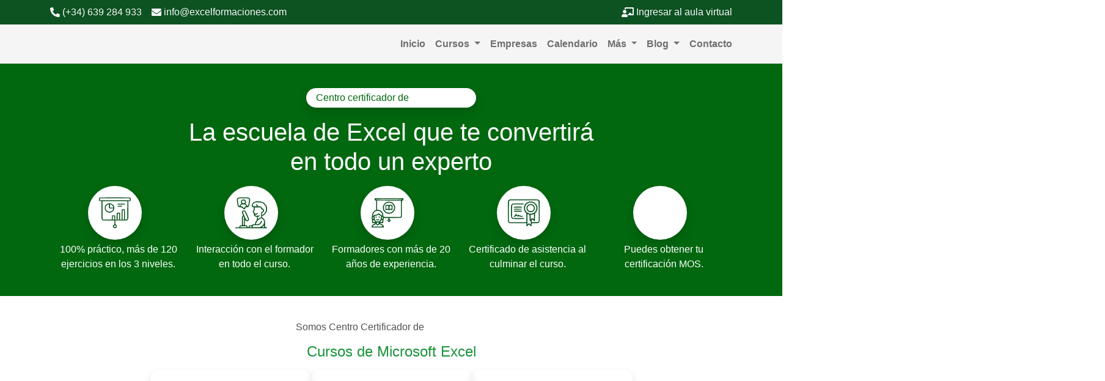

--- FILE ---
content_type: text/html; charset=UTF-8
request_url: https://excelformaciones.com/
body_size: 41473
content:
<!doctype html><html lang="es"><head><script data-no-optimize="1" type="0fc6cac89798d5052e00b5bf-text/javascript">var litespeed_docref=sessionStorage.getItem("litespeed_docref");litespeed_docref&&(Object.defineProperty(document,"referrer",{get:function(){return litespeed_docref}}),sessionStorage.removeItem("litespeed_docref"));</script> <meta name="author" content="Sitio desarrollado por Braulio Aquino - https://braulioaquino.com"><link rel="author" href="https://braulioaquino.com"><meta charset="utf-8"><meta name="viewport" content="width=device-width, initial-scale=1"><title>Cursos de Excel, diseñados a tu medida - Excel Formaciones</title><meta name='robots' content='index, follow, max-image-preview:large, max-snippet:-1, max-video-preview:-1' /> <script data-cfasync="false" data-pagespeed-no-defer>var gtm4wp_datalayer_name = "dataLayer";
	var dataLayer = dataLayer || [];
	const gtm4wp_use_sku_instead = 0;
	const gtm4wp_currency = 'EUR';
	const gtm4wp_product_per_impression = 15;
	const gtm4wp_clear_ecommerce = false;
	const gtm4wp_datalayer_max_timeout = 0;

	const gtm4wp_scrollerscript_debugmode         = false;
	const gtm4wp_scrollerscript_callbacktime      = 1000;
	const gtm4wp_scrollerscript_readerlocation    = 150;
	const gtm4wp_scrollerscript_contentelementid  = "content";
	const gtm4wp_scrollerscript_scannertime       = 60;</script> <meta name="description" content="Cursos de Excel, dirigidos a estudiantes, profesionales que necesite utilizar Excel. Somos “Centro Certificador Microsoft Office”" /><link rel="canonical" href="https://excelformaciones.com/" /><meta property="og:locale" content="es_ES" /><meta property="og:type" content="website" /><meta property="og:title" content="Cursos de Excel, diseñados a tu medida - Excel Formaciones" /><meta property="og:description" content="Cursos de Excel, dirigidos a estudiantes, profesionales que necesite utilizar Excel. Somos “Centro Certificador Microsoft Office”" /><meta property="og:url" content="https://excelformaciones.com/" /><meta property="og:site_name" content="Excel Formaciones" /><meta property="article:publisher" content="https://www.facebook.com/ExcelFormaciones" /><meta property="article:modified_time" content="2025-12-19T18:18:13+00:00" /><meta property="og:image" content="https://i0.wp.com/excelformaciones.com/wp-content/uploads/2021/08/41-scaled.jpg?fit=2560%2C1120&ssl=1" /><meta property="og:image:width" content="2560" /><meta property="og:image:height" content="1120" /><meta property="og:image:type" content="image/jpeg" /><meta name="twitter:card" content="summary_large_image" /> <script type="application/ld+json" class="yoast-schema-graph">{"@context":"https://schema.org","@graph":[{"@type":"WebPage","@id":"https://excelformaciones.com/","url":"https://excelformaciones.com/","name":"Cursos de Excel, diseñados a tu medida - Excel Formaciones","isPartOf":{"@id":"https://excelformaciones.com/#website"},"primaryImageOfPage":{"@id":"https://excelformaciones.com/#primaryimage"},"image":{"@id":"https://excelformaciones.com/#primaryimage"},"thumbnailUrl":"https://i0.wp.com/excelformaciones.com/wp-content/uploads/2021/08/41-scaled.jpg?fit=2560%2C1120&ssl=1","datePublished":"2023-08-17T03:14:05+00:00","dateModified":"2025-12-19T18:18:13+00:00","description":"Cursos de Excel, dirigidos a estudiantes, profesionales que necesite utilizar Excel. Somos “Centro Certificador Microsoft Office”","breadcrumb":{"@id":"https://excelformaciones.com/#breadcrumb"},"inLanguage":"es","potentialAction":[{"@type":"ReadAction","target":["https://excelformaciones.com/"]}]},{"@type":"ImageObject","inLanguage":"es","@id":"https://excelformaciones.com/#primaryimage","url":"https://i0.wp.com/excelformaciones.com/wp-content/uploads/2021/08/41-scaled.jpg?fit=2560%2C1120&ssl=1","contentUrl":"https://i0.wp.com/excelformaciones.com/wp-content/uploads/2021/08/41-scaled.jpg?fit=2560%2C1120&ssl=1","width":2560,"height":1120,"caption":"Cursos de Excel para estudiantes y profesionales"},{"@type":"BreadcrumbList","@id":"https://excelformaciones.com/#breadcrumb","itemListElement":[{"@type":"ListItem","position":1,"name":"Portada"}]},{"@type":"WebSite","@id":"https://excelformaciones.com/#website","url":"https://excelformaciones.com/","name":"Excel Formaciones","description":"Curso Excel - Aula Virtual, Online o Presenciales","potentialAction":[{"@type":"SearchAction","target":{"@type":"EntryPoint","urlTemplate":"https://excelformaciones.com/?s={search_term_string}"},"query-input":{"@type":"PropertyValueSpecification","valueRequired":true,"valueName":"search_term_string"}}],"inLanguage":"es"}]}</script> <link rel='preconnect' href='//c0.wp.com' /><link rel='preconnect' href='//i0.wp.com' /><link rel="alternate" title="oEmbed (JSON)" type="application/json+oembed" href="https://excelformaciones.com/wp-json/oembed/1.0/embed?url=https%3A%2F%2Fexcelformaciones.com%2F" /><link rel="alternate" title="oEmbed (XML)" type="text/xml+oembed" href="https://excelformaciones.com/wp-json/oembed/1.0/embed?url=https%3A%2F%2Fexcelformaciones.com%2F&#038;format=xml" /><style id='wp-img-auto-sizes-contain-inline-css' type='text/css'>img:is([sizes=auto i],[sizes^="auto," i]){contain-intrinsic-size:3000px 1500px}
/*# sourceURL=wp-img-auto-sizes-contain-inline-css */</style><link data-optimized="2" rel="stylesheet" href="https://excelformaciones.com/wp-content/litespeed/css/c42d8e3b4f7839887b37b6b9e0d7e58a.css?ver=d3248" /><style id='woocommerce-inline-inline-css' type='text/css'>.woocommerce form .form-row .required { visibility: visible; }
/*# sourceURL=woocommerce-inline-inline-css */</style><style id='moove_gdpr_frontend-inline-css' type='text/css'>#moove_gdpr_cookie_modal .moove-gdpr-modal-content .moove-gdpr-tab-main h3.tab-title, 
				#moove_gdpr_cookie_modal .moove-gdpr-modal-content .moove-gdpr-tab-main span.tab-title,
				#moove_gdpr_cookie_modal .moove-gdpr-modal-content .moove-gdpr-modal-left-content #moove-gdpr-menu li a, 
				#moove_gdpr_cookie_modal .moove-gdpr-modal-content .moove-gdpr-modal-left-content #moove-gdpr-menu li button,
				#moove_gdpr_cookie_modal .moove-gdpr-modal-content .moove-gdpr-modal-left-content .moove-gdpr-branding-cnt a,
				#moove_gdpr_cookie_modal .moove-gdpr-modal-content .moove-gdpr-modal-footer-content .moove-gdpr-button-holder a.mgbutton, 
				#moove_gdpr_cookie_modal .moove-gdpr-modal-content .moove-gdpr-modal-footer-content .moove-gdpr-button-holder button.mgbutton,
				#moove_gdpr_cookie_modal .cookie-switch .cookie-slider:after, 
				#moove_gdpr_cookie_modal .cookie-switch .slider:after, 
				#moove_gdpr_cookie_modal .switch .cookie-slider:after, 
				#moove_gdpr_cookie_modal .switch .slider:after,
				#moove_gdpr_cookie_info_bar .moove-gdpr-info-bar-container .moove-gdpr-info-bar-content p, 
				#moove_gdpr_cookie_info_bar .moove-gdpr-info-bar-container .moove-gdpr-info-bar-content p a,
				#moove_gdpr_cookie_info_bar .moove-gdpr-info-bar-container .moove-gdpr-info-bar-content a.mgbutton, 
				#moove_gdpr_cookie_info_bar .moove-gdpr-info-bar-container .moove-gdpr-info-bar-content button.mgbutton,
				#moove_gdpr_cookie_modal .moove-gdpr-modal-content .moove-gdpr-tab-main .moove-gdpr-tab-main-content h1, 
				#moove_gdpr_cookie_modal .moove-gdpr-modal-content .moove-gdpr-tab-main .moove-gdpr-tab-main-content h2, 
				#moove_gdpr_cookie_modal .moove-gdpr-modal-content .moove-gdpr-tab-main .moove-gdpr-tab-main-content h3, 
				#moove_gdpr_cookie_modal .moove-gdpr-modal-content .moove-gdpr-tab-main .moove-gdpr-tab-main-content h4, 
				#moove_gdpr_cookie_modal .moove-gdpr-modal-content .moove-gdpr-tab-main .moove-gdpr-tab-main-content h5, 
				#moove_gdpr_cookie_modal .moove-gdpr-modal-content .moove-gdpr-tab-main .moove-gdpr-tab-main-content h6,
				#moove_gdpr_cookie_modal .moove-gdpr-modal-content.moove_gdpr_modal_theme_v2 .moove-gdpr-modal-title .tab-title,
				#moove_gdpr_cookie_modal .moove-gdpr-modal-content.moove_gdpr_modal_theme_v2 .moove-gdpr-tab-main h3.tab-title, 
				#moove_gdpr_cookie_modal .moove-gdpr-modal-content.moove_gdpr_modal_theme_v2 .moove-gdpr-tab-main span.tab-title,
				#moove_gdpr_cookie_modal .moove-gdpr-modal-content.moove_gdpr_modal_theme_v2 .moove-gdpr-branding-cnt a {
					font-weight: inherit				}
			#moove_gdpr_cookie_modal,#moove_gdpr_cookie_info_bar,.gdpr_cookie_settings_shortcode_content{font-family:inherit}#moove_gdpr_save_popup_settings_button{background-color:#373737;color:#fff}#moove_gdpr_save_popup_settings_button:hover{background-color:#000}#moove_gdpr_cookie_info_bar .moove-gdpr-info-bar-container .moove-gdpr-info-bar-content a.mgbutton,#moove_gdpr_cookie_info_bar .moove-gdpr-info-bar-container .moove-gdpr-info-bar-content button.mgbutton{background-color:#159045}#moove_gdpr_cookie_modal .moove-gdpr-modal-content .moove-gdpr-modal-footer-content .moove-gdpr-button-holder a.mgbutton,#moove_gdpr_cookie_modal .moove-gdpr-modal-content .moove-gdpr-modal-footer-content .moove-gdpr-button-holder button.mgbutton,.gdpr_cookie_settings_shortcode_content .gdpr-shr-button.button-green{background-color:#159045;border-color:#159045}#moove_gdpr_cookie_modal .moove-gdpr-modal-content .moove-gdpr-modal-footer-content .moove-gdpr-button-holder a.mgbutton:hover,#moove_gdpr_cookie_modal .moove-gdpr-modal-content .moove-gdpr-modal-footer-content .moove-gdpr-button-holder button.mgbutton:hover,.gdpr_cookie_settings_shortcode_content .gdpr-shr-button.button-green:hover{background-color:#fff;color:#159045}#moove_gdpr_cookie_modal .moove-gdpr-modal-content .moove-gdpr-modal-close i,#moove_gdpr_cookie_modal .moove-gdpr-modal-content .moove-gdpr-modal-close span.gdpr-icon{background-color:#159045;border:1px solid #159045}#moove_gdpr_cookie_info_bar span.moove-gdpr-infobar-allow-all.focus-g,#moove_gdpr_cookie_info_bar span.moove-gdpr-infobar-allow-all:focus,#moove_gdpr_cookie_info_bar button.moove-gdpr-infobar-allow-all.focus-g,#moove_gdpr_cookie_info_bar button.moove-gdpr-infobar-allow-all:focus,#moove_gdpr_cookie_info_bar span.moove-gdpr-infobar-reject-btn.focus-g,#moove_gdpr_cookie_info_bar span.moove-gdpr-infobar-reject-btn:focus,#moove_gdpr_cookie_info_bar button.moove-gdpr-infobar-reject-btn.focus-g,#moove_gdpr_cookie_info_bar button.moove-gdpr-infobar-reject-btn:focus,#moove_gdpr_cookie_info_bar span.change-settings-button.focus-g,#moove_gdpr_cookie_info_bar span.change-settings-button:focus,#moove_gdpr_cookie_info_bar button.change-settings-button.focus-g,#moove_gdpr_cookie_info_bar button.change-settings-button:focus{-webkit-box-shadow:0 0 1px 3px #159045;-moz-box-shadow:0 0 1px 3px #159045;box-shadow:0 0 1px 3px #159045}#moove_gdpr_cookie_modal .moove-gdpr-modal-content .moove-gdpr-modal-close i:hover,#moove_gdpr_cookie_modal .moove-gdpr-modal-content .moove-gdpr-modal-close span.gdpr-icon:hover,#moove_gdpr_cookie_info_bar span[data-href]>u.change-settings-button{color:#159045}#moove_gdpr_cookie_modal .moove-gdpr-modal-content .moove-gdpr-modal-left-content #moove-gdpr-menu li.menu-item-selected a span.gdpr-icon,#moove_gdpr_cookie_modal .moove-gdpr-modal-content .moove-gdpr-modal-left-content #moove-gdpr-menu li.menu-item-selected button span.gdpr-icon{color:inherit}#moove_gdpr_cookie_modal .moove-gdpr-modal-content .moove-gdpr-modal-left-content #moove-gdpr-menu li a span.gdpr-icon,#moove_gdpr_cookie_modal .moove-gdpr-modal-content .moove-gdpr-modal-left-content #moove-gdpr-menu li button span.gdpr-icon{color:inherit}#moove_gdpr_cookie_modal .gdpr-acc-link{line-height:0;font-size:0;color:transparent;position:absolute}#moove_gdpr_cookie_modal .moove-gdpr-modal-content .moove-gdpr-modal-close:hover i,#moove_gdpr_cookie_modal .moove-gdpr-modal-content .moove-gdpr-modal-left-content #moove-gdpr-menu li a,#moove_gdpr_cookie_modal .moove-gdpr-modal-content .moove-gdpr-modal-left-content #moove-gdpr-menu li button,#moove_gdpr_cookie_modal .moove-gdpr-modal-content .moove-gdpr-modal-left-content #moove-gdpr-menu li button i,#moove_gdpr_cookie_modal .moove-gdpr-modal-content .moove-gdpr-modal-left-content #moove-gdpr-menu li a i,#moove_gdpr_cookie_modal .moove-gdpr-modal-content .moove-gdpr-tab-main .moove-gdpr-tab-main-content a:hover,#moove_gdpr_cookie_info_bar.moove-gdpr-dark-scheme .moove-gdpr-info-bar-container .moove-gdpr-info-bar-content a.mgbutton:hover,#moove_gdpr_cookie_info_bar.moove-gdpr-dark-scheme .moove-gdpr-info-bar-container .moove-gdpr-info-bar-content button.mgbutton:hover,#moove_gdpr_cookie_info_bar.moove-gdpr-dark-scheme .moove-gdpr-info-bar-container .moove-gdpr-info-bar-content a:hover,#moove_gdpr_cookie_info_bar.moove-gdpr-dark-scheme .moove-gdpr-info-bar-container .moove-gdpr-info-bar-content button:hover,#moove_gdpr_cookie_info_bar.moove-gdpr-dark-scheme .moove-gdpr-info-bar-container .moove-gdpr-info-bar-content span.change-settings-button:hover,#moove_gdpr_cookie_info_bar.moove-gdpr-dark-scheme .moove-gdpr-info-bar-container .moove-gdpr-info-bar-content button.change-settings-button:hover,#moove_gdpr_cookie_info_bar.moove-gdpr-dark-scheme .moove-gdpr-info-bar-container .moove-gdpr-info-bar-content u.change-settings-button:hover,#moove_gdpr_cookie_info_bar span[data-href]>u.change-settings-button,#moove_gdpr_cookie_info_bar.moove-gdpr-dark-scheme .moove-gdpr-info-bar-container .moove-gdpr-info-bar-content a.mgbutton.focus-g,#moove_gdpr_cookie_info_bar.moove-gdpr-dark-scheme .moove-gdpr-info-bar-container .moove-gdpr-info-bar-content button.mgbutton.focus-g,#moove_gdpr_cookie_info_bar.moove-gdpr-dark-scheme .moove-gdpr-info-bar-container .moove-gdpr-info-bar-content a.focus-g,#moove_gdpr_cookie_info_bar.moove-gdpr-dark-scheme .moove-gdpr-info-bar-container .moove-gdpr-info-bar-content button.focus-g,#moove_gdpr_cookie_info_bar.moove-gdpr-dark-scheme .moove-gdpr-info-bar-container .moove-gdpr-info-bar-content a.mgbutton:focus,#moove_gdpr_cookie_info_bar.moove-gdpr-dark-scheme .moove-gdpr-info-bar-container .moove-gdpr-info-bar-content button.mgbutton:focus,#moove_gdpr_cookie_info_bar.moove-gdpr-dark-scheme .moove-gdpr-info-bar-container .moove-gdpr-info-bar-content a:focus,#moove_gdpr_cookie_info_bar.moove-gdpr-dark-scheme .moove-gdpr-info-bar-container .moove-gdpr-info-bar-content button:focus,#moove_gdpr_cookie_info_bar.moove-gdpr-dark-scheme .moove-gdpr-info-bar-container .moove-gdpr-info-bar-content span.change-settings-button.focus-g,span.change-settings-button:focus,button.change-settings-button.focus-g,button.change-settings-button:focus,#moove_gdpr_cookie_info_bar.moove-gdpr-dark-scheme .moove-gdpr-info-bar-container .moove-gdpr-info-bar-content u.change-settings-button.focus-g,#moove_gdpr_cookie_info_bar.moove-gdpr-dark-scheme .moove-gdpr-info-bar-container .moove-gdpr-info-bar-content u.change-settings-button:focus{color:#159045}#moove_gdpr_cookie_modal .moove-gdpr-branding.focus-g span,#moove_gdpr_cookie_modal .moove-gdpr-modal-content .moove-gdpr-tab-main a.focus-g,#moove_gdpr_cookie_modal .moove-gdpr-modal-content .moove-gdpr-tab-main .gdpr-cd-details-toggle.focus-g{color:#159045}#moove_gdpr_cookie_modal.gdpr_lightbox-hide{display:none}
/*# sourceURL=moove_gdpr_frontend-inline-css */</style> <script type="litespeed/javascript" data-src="https://c0.wp.com/c/6.9/wp-includes/js/jquery/jquery.min.js" id="jquery-core-js"></script> 
 <script data-cfasync="false" data-pagespeed-no-defer type="text/javascript">var dataLayer_content = {"pagePostType":"frontpage","pagePostType2":"single-page","pagePostAuthor":"Braulio","customerTotalOrders":0,"customerTotalOrderValue":0,"customerFirstName":"","customerLastName":"","customerBillingFirstName":"","customerBillingLastName":"","customerBillingCompany":"","customerBillingAddress1":"","customerBillingAddress2":"","customerBillingCity":"","customerBillingState":"","customerBillingPostcode":"","customerBillingCountry":"","customerBillingEmail":"","customerBillingEmailHash":"","customerBillingPhone":"","customerShippingFirstName":"","customerShippingLastName":"","customerShippingCompany":"","customerShippingAddress1":"","customerShippingAddress2":"","customerShippingCity":"","customerShippingState":"","customerShippingPostcode":"","customerShippingCountry":"","cartContent":{"totals":{"applied_coupons":[],"discount_total":0,"subtotal":0,"total":0},"items":[]}};
	dataLayer.push( dataLayer_content );</script> <script data-cfasync="false" data-pagespeed-no-defer type="text/javascript">console.warn && console.warn("[GTM4WP] Google Tag Manager container code placement set to OFF !!!");
	console.warn && console.warn("[GTM4WP] Data layer codes are active but GTM container must be loaded using custom coding !!!");</script> <link rel="dns-prefetch" href="https://sis.redsys.es:443"><link rel="dns-prefetch" href="https://sis-t.redsys.es:25443"><link rel="dns-prefetch" href="https://sis-i.redsys.es:25443"><meta name="generator" content=" WooCommerce Redsys Gateway v.25.8.0"> <script type="litespeed/javascript">(function(c,l,a,r,i,t,y){c[a]=c[a]||function(){(c[a].q=c[a].q||[]).push(arguments)};t=l.createElement(r);t.async=1;t.src="https://www.clarity.ms/tag/"+i+"?ref=wordpress";y=l.getElementsByTagName(r)[0];y.parentNode.insertBefore(t,y)})(window,document,"clarity","script","mz8zv5wv23")</script> <noscript><style>.woocommerce-product-gallery{ opacity: 1 !important; }</style></noscript>
<noscript><style>.lazyload[data-src]{display:none !important;}</style></noscript><style>.lazyload{background-image:none !important;}.lazyload:before{background-image:none !important;}</style><link rel="icon" href="https://i0.wp.com/excelformaciones.com/wp-content/uploads/2021/04/cropped-Logo-Excel-Formaciones-e1617231447426-1.png?fit=32%2C32&#038;ssl=1" sizes="32x32" /><link rel="icon" href="https://i0.wp.com/excelformaciones.com/wp-content/uploads/2021/04/cropped-Logo-Excel-Formaciones-e1617231447426-1.png?fit=192%2C192&#038;ssl=1" sizes="192x192" /><link rel="apple-touch-icon" href="https://i0.wp.com/excelformaciones.com/wp-content/uploads/2021/04/cropped-Logo-Excel-Formaciones-e1617231447426-1.png?fit=180%2C180&#038;ssl=1" /><meta name="msapplication-TileImage" content="https://i0.wp.com/excelformaciones.com/wp-content/uploads/2021/04/cropped-Logo-Excel-Formaciones-e1617231447426-1.png?fit=270%2C270&#038;ssl=1" /><style id='global-styles-inline-css' type='text/css'>:root{--wp--preset--aspect-ratio--square: 1;--wp--preset--aspect-ratio--4-3: 4/3;--wp--preset--aspect-ratio--3-4: 3/4;--wp--preset--aspect-ratio--3-2: 3/2;--wp--preset--aspect-ratio--2-3: 2/3;--wp--preset--aspect-ratio--16-9: 16/9;--wp--preset--aspect-ratio--9-16: 9/16;--wp--preset--color--black: #000000;--wp--preset--color--cyan-bluish-gray: #abb8c3;--wp--preset--color--white: #ffffff;--wp--preset--color--pale-pink: #f78da7;--wp--preset--color--vivid-red: #cf2e2e;--wp--preset--color--luminous-vivid-orange: #ff6900;--wp--preset--color--luminous-vivid-amber: #fcb900;--wp--preset--color--light-green-cyan: #7bdcb5;--wp--preset--color--vivid-green-cyan: #00d084;--wp--preset--color--pale-cyan-blue: #8ed1fc;--wp--preset--color--vivid-cyan-blue: #0693e3;--wp--preset--color--vivid-purple: #9b51e0;--wp--preset--gradient--vivid-cyan-blue-to-vivid-purple: linear-gradient(135deg,rgb(6,147,227) 0%,rgb(155,81,224) 100%);--wp--preset--gradient--light-green-cyan-to-vivid-green-cyan: linear-gradient(135deg,rgb(122,220,180) 0%,rgb(0,208,130) 100%);--wp--preset--gradient--luminous-vivid-amber-to-luminous-vivid-orange: linear-gradient(135deg,rgb(252,185,0) 0%,rgb(255,105,0) 100%);--wp--preset--gradient--luminous-vivid-orange-to-vivid-red: linear-gradient(135deg,rgb(255,105,0) 0%,rgb(207,46,46) 100%);--wp--preset--gradient--very-light-gray-to-cyan-bluish-gray: linear-gradient(135deg,rgb(238,238,238) 0%,rgb(169,184,195) 100%);--wp--preset--gradient--cool-to-warm-spectrum: linear-gradient(135deg,rgb(74,234,220) 0%,rgb(151,120,209) 20%,rgb(207,42,186) 40%,rgb(238,44,130) 60%,rgb(251,105,98) 80%,rgb(254,248,76) 100%);--wp--preset--gradient--blush-light-purple: linear-gradient(135deg,rgb(255,206,236) 0%,rgb(152,150,240) 100%);--wp--preset--gradient--blush-bordeaux: linear-gradient(135deg,rgb(254,205,165) 0%,rgb(254,45,45) 50%,rgb(107,0,62) 100%);--wp--preset--gradient--luminous-dusk: linear-gradient(135deg,rgb(255,203,112) 0%,rgb(199,81,192) 50%,rgb(65,88,208) 100%);--wp--preset--gradient--pale-ocean: linear-gradient(135deg,rgb(255,245,203) 0%,rgb(182,227,212) 50%,rgb(51,167,181) 100%);--wp--preset--gradient--electric-grass: linear-gradient(135deg,rgb(202,248,128) 0%,rgb(113,206,126) 100%);--wp--preset--gradient--midnight: linear-gradient(135deg,rgb(2,3,129) 0%,rgb(40,116,252) 100%);--wp--preset--font-size--small: 13px;--wp--preset--font-size--medium: 20px;--wp--preset--font-size--large: 36px;--wp--preset--font-size--x-large: 42px;--wp--preset--spacing--20: 0.44rem;--wp--preset--spacing--30: 0.67rem;--wp--preset--spacing--40: 1rem;--wp--preset--spacing--50: 1.5rem;--wp--preset--spacing--60: 2.25rem;--wp--preset--spacing--70: 3.38rem;--wp--preset--spacing--80: 5.06rem;--wp--preset--shadow--natural: 6px 6px 9px rgba(0, 0, 0, 0.2);--wp--preset--shadow--deep: 12px 12px 50px rgba(0, 0, 0, 0.4);--wp--preset--shadow--sharp: 6px 6px 0px rgba(0, 0, 0, 0.2);--wp--preset--shadow--outlined: 6px 6px 0px -3px rgb(255, 255, 255), 6px 6px rgb(0, 0, 0);--wp--preset--shadow--crisp: 6px 6px 0px rgb(0, 0, 0);}:where(.is-layout-flex){gap: 0.5em;}:where(.is-layout-grid){gap: 0.5em;}body .is-layout-flex{display: flex;}.is-layout-flex{flex-wrap: wrap;align-items: center;}.is-layout-flex > :is(*, div){margin: 0;}body .is-layout-grid{display: grid;}.is-layout-grid > :is(*, div){margin: 0;}:where(.wp-block-columns.is-layout-flex){gap: 2em;}:where(.wp-block-columns.is-layout-grid){gap: 2em;}:where(.wp-block-post-template.is-layout-flex){gap: 1.25em;}:where(.wp-block-post-template.is-layout-grid){gap: 1.25em;}.has-black-color{color: var(--wp--preset--color--black) !important;}.has-cyan-bluish-gray-color{color: var(--wp--preset--color--cyan-bluish-gray) !important;}.has-white-color{color: var(--wp--preset--color--white) !important;}.has-pale-pink-color{color: var(--wp--preset--color--pale-pink) !important;}.has-vivid-red-color{color: var(--wp--preset--color--vivid-red) !important;}.has-luminous-vivid-orange-color{color: var(--wp--preset--color--luminous-vivid-orange) !important;}.has-luminous-vivid-amber-color{color: var(--wp--preset--color--luminous-vivid-amber) !important;}.has-light-green-cyan-color{color: var(--wp--preset--color--light-green-cyan) !important;}.has-vivid-green-cyan-color{color: var(--wp--preset--color--vivid-green-cyan) !important;}.has-pale-cyan-blue-color{color: var(--wp--preset--color--pale-cyan-blue) !important;}.has-vivid-cyan-blue-color{color: var(--wp--preset--color--vivid-cyan-blue) !important;}.has-vivid-purple-color{color: var(--wp--preset--color--vivid-purple) !important;}.has-black-background-color{background-color: var(--wp--preset--color--black) !important;}.has-cyan-bluish-gray-background-color{background-color: var(--wp--preset--color--cyan-bluish-gray) !important;}.has-white-background-color{background-color: var(--wp--preset--color--white) !important;}.has-pale-pink-background-color{background-color: var(--wp--preset--color--pale-pink) !important;}.has-vivid-red-background-color{background-color: var(--wp--preset--color--vivid-red) !important;}.has-luminous-vivid-orange-background-color{background-color: var(--wp--preset--color--luminous-vivid-orange) !important;}.has-luminous-vivid-amber-background-color{background-color: var(--wp--preset--color--luminous-vivid-amber) !important;}.has-light-green-cyan-background-color{background-color: var(--wp--preset--color--light-green-cyan) !important;}.has-vivid-green-cyan-background-color{background-color: var(--wp--preset--color--vivid-green-cyan) !important;}.has-pale-cyan-blue-background-color{background-color: var(--wp--preset--color--pale-cyan-blue) !important;}.has-vivid-cyan-blue-background-color{background-color: var(--wp--preset--color--vivid-cyan-blue) !important;}.has-vivid-purple-background-color{background-color: var(--wp--preset--color--vivid-purple) !important;}.has-black-border-color{border-color: var(--wp--preset--color--black) !important;}.has-cyan-bluish-gray-border-color{border-color: var(--wp--preset--color--cyan-bluish-gray) !important;}.has-white-border-color{border-color: var(--wp--preset--color--white) !important;}.has-pale-pink-border-color{border-color: var(--wp--preset--color--pale-pink) !important;}.has-vivid-red-border-color{border-color: var(--wp--preset--color--vivid-red) !important;}.has-luminous-vivid-orange-border-color{border-color: var(--wp--preset--color--luminous-vivid-orange) !important;}.has-luminous-vivid-amber-border-color{border-color: var(--wp--preset--color--luminous-vivid-amber) !important;}.has-light-green-cyan-border-color{border-color: var(--wp--preset--color--light-green-cyan) !important;}.has-vivid-green-cyan-border-color{border-color: var(--wp--preset--color--vivid-green-cyan) !important;}.has-pale-cyan-blue-border-color{border-color: var(--wp--preset--color--pale-cyan-blue) !important;}.has-vivid-cyan-blue-border-color{border-color: var(--wp--preset--color--vivid-cyan-blue) !important;}.has-vivid-purple-border-color{border-color: var(--wp--preset--color--vivid-purple) !important;}.has-vivid-cyan-blue-to-vivid-purple-gradient-background{background: var(--wp--preset--gradient--vivid-cyan-blue-to-vivid-purple) !important;}.has-light-green-cyan-to-vivid-green-cyan-gradient-background{background: var(--wp--preset--gradient--light-green-cyan-to-vivid-green-cyan) !important;}.has-luminous-vivid-amber-to-luminous-vivid-orange-gradient-background{background: var(--wp--preset--gradient--luminous-vivid-amber-to-luminous-vivid-orange) !important;}.has-luminous-vivid-orange-to-vivid-red-gradient-background{background: var(--wp--preset--gradient--luminous-vivid-orange-to-vivid-red) !important;}.has-very-light-gray-to-cyan-bluish-gray-gradient-background{background: var(--wp--preset--gradient--very-light-gray-to-cyan-bluish-gray) !important;}.has-cool-to-warm-spectrum-gradient-background{background: var(--wp--preset--gradient--cool-to-warm-spectrum) !important;}.has-blush-light-purple-gradient-background{background: var(--wp--preset--gradient--blush-light-purple) !important;}.has-blush-bordeaux-gradient-background{background: var(--wp--preset--gradient--blush-bordeaux) !important;}.has-luminous-dusk-gradient-background{background: var(--wp--preset--gradient--luminous-dusk) !important;}.has-pale-ocean-gradient-background{background: var(--wp--preset--gradient--pale-ocean) !important;}.has-electric-grass-gradient-background{background: var(--wp--preset--gradient--electric-grass) !important;}.has-midnight-gradient-background{background: var(--wp--preset--gradient--midnight) !important;}.has-small-font-size{font-size: var(--wp--preset--font-size--small) !important;}.has-medium-font-size{font-size: var(--wp--preset--font-size--medium) !important;}.has-large-font-size{font-size: var(--wp--preset--font-size--large) !important;}.has-x-large-font-size{font-size: var(--wp--preset--font-size--x-large) !important;}
/*# sourceURL=global-styles-inline-css */</style></head><body class="home wp-singular page-template-default page page-id-15229 wp-theme-excelformaciones-2023 theme-excelformaciones-2023 woocommerce-no-js"><nav class="navbar-top"><div class="container"><div class="d-block"><ul class="nav nav-left"><li>
<a class="nav-link" target="_blank" href="tel:34639284933"
title="contacto de excel formaciones">
<svg xmlns="http://www.w3.org/2000/svg" width="1em" height="1em" viewBox="0 0 512 512">
<path fill="currentColor"
d="m497.39 361.8l-112-48a24 24 0 0 0-28 6.9l-49.6 60.6A370.66 370.66 0 0 1 130.6 204.11l60.6-49.6a23.94 23.94 0 0 0 6.9-28l-48-112A24.16 24.16 0 0 0 122.6.61l-104 24A24 24 0 0 0 0 48c0 256.5 207.9 464 464 464a24 24 0 0 0 23.4-18.6l24-104a24.29 24.29 0 0 0-14.01-27.6" />
</svg>
<span class="nav-left-1">(+34) 639 284 933</span>
</a></li><li>
<a class="nav-link" target="_blank"
href="mailto:info@excelformaciones.com?Subject=Contacto%20desde%20ExcelFormaciones.com"
title="correo de excel formaciones">
<svg xmlns="http://www.w3.org/2000/svg" width="1em" height="1em" viewBox="0 0 512 512">
<path fill="currentColor"
d="M502.3 190.8c3.9-3.1 9.7-.2 9.7 4.7V400c0 26.5-21.5 48-48 48H48c-26.5 0-48-21.5-48-48V195.6c0-5 5.7-7.8 9.7-4.7c22.4 17.4 52.1 39.5 154.1 113.6c21.1 15.4 56.7 47.8 92.2 47.6c35.7.3 72-32.8 92.3-47.6c102-74.1 131.6-96.3 154-113.7M256 320c23.2.4 56.6-29.2 73.4-41.4c132.7-96.3 142.8-104.7 173.4-128.7c5.8-4.5 9.2-11.5 9.2-18.9v-19c0-26.5-21.5-48-48-48H48C21.5 64 0 85.5 0 112v19c0 7.4 3.4 14.3 9.2 18.9c30.6 23.9 40.7 32.4 173.4 128.7c16.8 12.2 50.2 41.8 73.4 41.4" />
</svg>
info@excelformaciones.com                        </a></li></ul></div><div class="d-none d-md-block"><ul class="nav nav-right"><li>
<a class="nav-link" target="_blank" href="https://excelformaciones.online"
title="aula virtual">
<svg xmlns="http://www.w3.org/2000/svg" width="1.25em" height="1em" viewBox="0 0 640 512"><path fill="currentColor" d="M208 352c-2.39 0-4.78.35-7.06 1.09C187.98 357.3 174.35 360 160 360c-14.35 0-27.98-2.7-40.95-6.91c-2.28-.74-4.66-1.09-7.05-1.09C49.94 352-.33 402.48 0 464.62C.14 490.88 21.73 512 48 512h224c26.27 0 47.86-21.12 48-47.38c.33-62.14-49.94-112.62-112-112.62m-48-32c53.02 0 96-42.98 96-96s-42.98-96-96-96s-96 42.98-96 96s42.98 96 96 96M592 0H208c-26.47 0-48 22.25-48 49.59V96c23.42 0 45.1 6.78 64 17.8V64h352v288h-64v-64H384v64h-76.24c19.1 16.69 33.12 38.73 39.69 64H592c26.47 0 48-22.25 48-49.59V49.59C640 22.25 618.47 0 592 0"/></svg> <span>Ingresar al aula virtual</span>                        </a></li></ul></div></div></nav><nav class="navbar-main sticky-md-top navbar navbar-light navbar-expand-xl" role="navigation"><div class="container">
<a class="navbar-brand" href="https://excelformaciones.com" title="Cursos de Excel, diseñados a tu medida - Excel Formaciones">
<img width="324" height="90" src="[data-uri]" class="logo-main lazyload" alt="Excel Formaciones" decoding="async"   title="Excel Formaciones" data-src="https://i0.wp.com/excelformaciones.com/wp-content/uploads/2023/03/logo-excelformaciones-mini.png?fit=324%2C90&ssl=1" data-srcset="https://i0.wp.com/excelformaciones.com/wp-content/uploads/2023/03/logo-excelformaciones-mini.png?w=324&amp;ssl=1 324w, https://i0.wp.com/excelformaciones.com/wp-content/uploads/2023/03/logo-excelformaciones-mini.png?resize=150%2C42&amp;ssl=1 150w, https://i0.wp.com/excelformaciones.com/wp-content/uploads/2023/03/logo-excelformaciones-mini.png?resize=225%2C63&amp;ssl=1 225w, https://i0.wp.com/excelformaciones.com/wp-content/uploads/2023/03/logo-excelformaciones-mini.png?resize=300%2C83&amp;ssl=1 300w, https://i0.wp.com/excelformaciones.com/wp-content/uploads/2023/03/logo-excelformaciones-mini.png?resize=200%2C56&amp;ssl=1 200w, https://i0.wp.com/excelformaciones.com/wp-content/uploads/2023/03/logo-excelformaciones-mini.png?resize=135%2C38&amp;ssl=1 135w, https://i0.wp.com/excelformaciones.com/wp-content/uploads/2023/03/logo-excelformaciones-mini.png?resize=72%2C20&amp;ssl=1 72w" data-sizes="auto" data-eio-rwidth="324" data-eio-rheight="90" /><noscript><img width="324" height="90" src="https://i0.wp.com/excelformaciones.com/wp-content/uploads/2023/03/logo-excelformaciones-mini.png?fit=324%2C90&amp;ssl=1" class="logo-main" alt="Excel Formaciones" decoding="async" srcset="https://i0.wp.com/excelformaciones.com/wp-content/uploads/2023/03/logo-excelformaciones-mini.png?w=324&amp;ssl=1 324w, https://i0.wp.com/excelformaciones.com/wp-content/uploads/2023/03/logo-excelformaciones-mini.png?resize=150%2C42&amp;ssl=1 150w, https://i0.wp.com/excelformaciones.com/wp-content/uploads/2023/03/logo-excelformaciones-mini.png?resize=225%2C63&amp;ssl=1 225w, https://i0.wp.com/excelformaciones.com/wp-content/uploads/2023/03/logo-excelformaciones-mini.png?resize=300%2C83&amp;ssl=1 300w, https://i0.wp.com/excelformaciones.com/wp-content/uploads/2023/03/logo-excelformaciones-mini.png?resize=200%2C56&amp;ssl=1 200w, https://i0.wp.com/excelformaciones.com/wp-content/uploads/2023/03/logo-excelformaciones-mini.png?resize=135%2C38&amp;ssl=1 135w, https://i0.wp.com/excelformaciones.com/wp-content/uploads/2023/03/logo-excelformaciones-mini.png?resize=72%2C20&amp;ssl=1 72w" sizes="(max-width: 324px) 100vw, 324px" title="Excel Formaciones" data-eio="l" /></noscript>        </a>
<button class="navbar-toggler" type="button" data-bs-toggle="collapse" data-bs-target="#navbarSupportedContent"
aria-controls="navbarSupportedContent" aria-expanded="false" aria-label="Toggle navigation">
<span class="navbar-toggler-icon"></span>
</button><div class="collapse navbar-collapse justify-content-end" id="navbarSupportedContent"><div class="align-items-end"><ul class="navbar-nav me-auto mb-2 mb-xl-0"><li class="nav-item ">
<a class="nav-link  "
href="https://excelformaciones.com/"  title="Inicio">
Inicio                            </a></li><li class="nav-item dropdown">
<a class="nav-link dropdown-toggle "
href="https://excelformaciones.com/product-category/cursos-de-excel/" data-url="https://excelformaciones.com/product-category/cursos-de-excel/" id="navbar15475" role="button" data-bs-toggle="dropdown" aria-expanded="false" title="Cursos">
Cursos                            </a><ul class="dropdown-menu" aria-labelledby="navbar15475"><li>
<a class="dropdown-item" href="https://excelformaciones.com/producto/excel-basico/"
title="Excel Básico">
Excel Básico                                            </a></li><li>
<a class="dropdown-item" href="https://excelformaciones.com/producto/curso-excel-intermedio/"
title="Excel Intermedio">
Excel Intermedio                                            </a></li><li>
<a class="dropdown-item" href="https://excelformaciones.com/producto/curso-excel-avanzado/"
title="Excel Avanzado">
Excel Avanzado                                            </a></li><li>
<a class="dropdown-item" href="https://excelformaciones.com/producto/curso-power-bi/"
title="Power BI Nivel 1">
Power BI Nivel 1                                            </a></li><li>
<a class="dropdown-item" href="https://excelformaciones.com/producto/curso-power-bi-nivel-2/"
title="Power BI Nivel 2">
Power BI Nivel 2                                            </a></li><li>
<a class="dropdown-item" href="https://excelformaciones.com/producto/pack-excel-basico-intermedio/"
title="Pack Básico + Intermedio">
Pack Básico + Intermedio                                            </a></li><li>
<a class="dropdown-item" href="https://excelformaciones.com/producto/pack-intermedio-avanzado/"
title="Pack Intermedio + Avanzado">
Pack Intermedio + Avanzado                                            </a></li><li>
<a class="dropdown-item" href="https://excelformaciones.com/producto/pack-avanzado-power-bi/"
title="Pack Avanzado Power BI N1">
Pack Avanzado Power BI N1                                            </a></li><li>
<a class="dropdown-item" href="https://excelformaciones.com/producto/pack-curso-excel-master/"
title="Pack Curso Excel Master">
Pack Curso Excel Master                                            </a></li><li>
<a class="dropdown-item" href="https://excelformaciones.com/producto/e-learning-de-microsoft/"
title="E-Learning de Microsoft">
E-Learning de Microsoft                                            </a></li></ul></li><li class="nav-item ">
<a class="nav-link  "
href="https://excelformaciones.com/cursos-excel-para-empresas/"  title="Empresas">
Empresas                            </a></li><li class="nav-item ">
<a class="nav-link  "
href="https://excelformaciones.com/calendario-de-cursos-excel/"  title="Calendario">
Calendario                            </a></li><li class="nav-item dropdown">
<a class="nav-link dropdown-toggle " href="https://excelformaciones.com/" data-url="http://excelformaciones.com/" id="navbar15492" role="button" data-bs-toggle="dropdown" aria-expanded="false" title="Más">
Más                            </a><ul class="dropdown-menu" aria-labelledby="navbar15492"><li>
<a class="dropdown-item" href="https://excelformaciones.com/cursos-excel-personalizado/"
title="Cursos Excel Personalizado">
Cursos Excel Personalizado                                            </a></li><li>
<a class="dropdown-item" href="https://excelformaciones.com/producto/paquete-de-certificacion-mos/"
title="Certificación MOS">
Certificación MOS                                            </a></li><li>
<a class="dropdown-item" href="https://excelformaciones.com/producto/simulador-g-metrix/"
title="Simulador G-Metrix">
Simulador G-Metrix                                            </a></li></ul></li><li class="nav-item dropdown">
<a class="nav-link dropdown-toggle "
href="https://excelformaciones.com/blog/" data-url="https://excelformaciones.com/blog/" id="navbar15496" role="button" data-bs-toggle="dropdown" aria-expanded="false" title="Blog">
Blog                            </a><ul class="dropdown-menu" aria-labelledby="navbar15496"><li>
<a class="dropdown-item" href="https://excelformaciones.com/blog/"
title="Todo el blog">
Todo el blog                                            </a></li><li>
<a class="dropdown-item" href="https://excelformaciones.com/videos/"
title="Tips en videos">
Tips en videos                                            </a></li></ul></li><li class="nav-item ">
<a class="nav-link  "
href="https://excelformaciones.com/contacto/"  title="Contacto">
Contacto                            </a></li></ul></div></div></div></nav><header role="main"><div class="container-lg"><div class="portada-header-franja shadow">
<span>Centro certificador de</span>
<img width="200" height="43" src="[data-uri]" class="img-fluid lazyload" alt="Microsoft" decoding="async"   title="Microsoft" data-src="https://i0.wp.com/excelformaciones.com/wp-content/uploads/2023/03/microsoft-logo-small.png?fit=200%2C43&ssl=1" data-srcset="https://i0.wp.com/excelformaciones.com/wp-content/uploads/2023/03/microsoft-logo-small.png?w=200&amp;ssl=1 200w, https://i0.wp.com/excelformaciones.com/wp-content/uploads/2023/03/microsoft-logo-small.png?resize=150%2C32&amp;ssl=1 150w, https://i0.wp.com/excelformaciones.com/wp-content/uploads/2023/03/microsoft-logo-small.png?resize=135%2C29&amp;ssl=1 135w, https://i0.wp.com/excelformaciones.com/wp-content/uploads/2023/03/microsoft-logo-small.png?resize=146%2C32&amp;ssl=1 146w" data-sizes="auto" data-eio-rwidth="200" data-eio-rheight="43" /><noscript><img width="200" height="43" src="https://i0.wp.com/excelformaciones.com/wp-content/uploads/2023/03/microsoft-logo-small.png?fit=200%2C43&amp;ssl=1" class="img-fluid" alt="Microsoft" decoding="async" srcset="https://i0.wp.com/excelformaciones.com/wp-content/uploads/2023/03/microsoft-logo-small.png?w=200&amp;ssl=1 200w, https://i0.wp.com/excelformaciones.com/wp-content/uploads/2023/03/microsoft-logo-small.png?resize=150%2C32&amp;ssl=1 150w, https://i0.wp.com/excelformaciones.com/wp-content/uploads/2023/03/microsoft-logo-small.png?resize=135%2C29&amp;ssl=1 135w, https://i0.wp.com/excelformaciones.com/wp-content/uploads/2023/03/microsoft-logo-small.png?resize=146%2C32&amp;ssl=1 146w" sizes="(max-width: 200px) 100vw, 200px" title="Microsoft" data-eio="l" /></noscript></div><div class="portada-carrusel"><div class="portada-header-content"><h1>
La escuela de Excel que te convertirá en todo un experto</h1><div class="portada-header-badges"><div class="portada-header-badge"><div class="portada-header-badge-img rounded-circle shadow">
<svg version="1.0" xmlns="http://www.w3.org/2000/svg"  width="184.000000pt" height="178.000000pt" viewBox="0 0 184.000000 178.000000"  preserveAspectRatio="xMidYMid meet">  <g transform="translate(0.000000,178.000000) scale(0.100000,-0.100000)" fill="#0c5221" stroke="none"> <path d="M32 1754 c-19 -13 -22 -24 -22 -88 0 -91 13 -106 88 -106 l52 0 0 -497 c0 -555 -1 -543 69 -590 34 -23 38 -23 352 -23 l319 0 0 -105 0 -106 -40 -38 c-34 -32 -40 -44 -40 -79 0 -32 7 -49 29 -74 26 -29 35 -33 81 -33 46 0 55 4 81 33 22 25 29 42 29 74 0 35 -6 47 -40 79 l-40 38 0 106 0 105 319 0 c314 0 318 0 352 23 70 47 69 35 69 590 l0 497 53 0 c74 0 87 16 87 108 0 62 -3 73 -22 86 -20 14 -121 16 -888 16 -767 0 -868 -2 -888 -16z m1738 -89 l0 -55 -850 0 -850 0 0 55 0 55 850 0 850 0 0 -55z m-140 -610 l0 -500 -31 -28 c-24 -22 -38 -27 -67 -25 l-37 3 -3 293 -2 293 -93 -3 -92 -3 -3 -292 -2 -293 -40 0 -40 0 0 184 c0 101 -3 191 -6 200 -5 13 -23 16 -88 16 -50 0 -87 -5 -94 -12 -8 -8 -12 -67 -12 -200 l0 -188 -40 0 -39 0 -3 122 -3 123 -90 0 -90 0 -5 -120 -5 -120 -237 -3 -237 -2 -31 27 -30 28 0 495 c0 272 0 498 0 503 0 4 320 6 710 5 l711 -3 -1 -500z m-190 -286 l0 -270 -42 3 -43 3 -3 255 c-1 140 0 260 3 267 2 8 21 13 45 13 l40 0 0 -271z m-280 -94 l0 -175 -40 0 -40 0 0 175 0 175 40 0 40 0 0 -175z m-275 -75 l0 -95 -42 -3 -43 -3 0 101 0 101 43 -3 42 -3 0 -95z m76 -441 c26 -26 21 -57 -13 -82 l-28 -21 -27 21 c-35 25 -40 56 -14 82 27 27 55 27 82 0z"/> <path d="M563 1429 c-136 -25 -223 -125 -223 -259 0 -234 276 -355 454 -199 56 49 83 98 92 166 23 174 -143 325 -323 292z m17 -157 c0 -71 4 -112 12 -120 8 -8 51 -12 126 -12 l114 0 -6 -27 c-12 -49 -59 -106 -111 -132 -147 -76 -325 30 -325 194 0 88 96 195 183 204 4 1 7 -48 7 -107z m118 92 c47 -19 88 -58 113 -106 34 -65 31 -68 -76 -68 l-95 0 0 95 c0 59 4 95 10 95 6 0 27 -7 48 -16z"/> <path d="M1077 1414 c-13 -13 -7 -42 9 -48 24 -9 387 -7 402 3 8 5 12 17 10 27 -3 18 -17 19 -209 22 -113 1 -208 -1 -212 -4z"/> <path d="M1067 1276 c-11 -29 17 -36 139 -36 123 0 139 5 126 38 -6 18 -258 17 -265 -2z"/> </g> </svg></div>
<span>100% práctico, más de 120 ejercicios en los 3 niveles.</span></div><div class="portada-header-badge"><div class="portada-header-badge-img rounded-circle shadow">
<svg version="1.0" xmlns="http://www.w3.org/2000/svg"  width="180.000000pt" height="175.000000pt" viewBox="0 0 180.000000 175.000000"  preserveAspectRatio="xMidYMid meet">  <g transform="translate(0.000000,175.000000) scale(0.100000,-0.100000)" fill="#0c5221" stroke="none"> <path d="M164 1721 c-71 -43 -75 -72 -44 -288 25 -167 26 -171 58 -206 30 -32 77 -47 146 -47 46 0 53 -4 108 -56 53 -51 62 -56 91 -50 39 8 57 30 57 72 l0 31 66 6 c74 6 110 25 135 75 9 17 27 108 40 201 22 162 22 172 6 206 -9 19 -31 44 -49 55 -31 19 -51 20 -308 20 -253 0 -277 -2 -306 -19z m576 -44 c48 -24 50 -47 24 -227 -19 -129 -29 -169 -44 -184 -11 -11 -21 -18 -22 -15 -2 2 -12 22 -23 44 -11 21 -38 53 -61 70 l-40 31 19 29 c25 41 19 116 -14 152 -28 30 -77 53 -115 53 -37 0 -98 -36 -117 -70 -21 -35 -22 -109 -2 -137 15 -21 13 -25 -40 -76 -34 -32 -55 -62 -55 -75 0 -42 -44 -13 -54 35 -19 95 -46 308 -41 324 4 10 18 28 32 39 24 19 40 20 277 20 182 0 258 -4 276 -13z m-211 -132 c51 -49 14 -135 -56 -135 -46 0 -68 13 -83 50 -17 41 2 88 44 106 37 16 63 10 95 -21z m29 -209 c31 -16 66 -53 75 -78 6 -16 -1 -18 -48 -18 l-55 0 0 -55 c0 -38 -4 -55 -13 -55 -7 0 -37 25 -67 55 -51 51 -57 55 -102 55 -26 0 -48 3 -48 8 0 21 42 70 71 85 42 21 150 22 187 3z"/> <path d="M1100 1500 c-165 -56 -234 -293 -92 -316 l37 -6 -5 -71 c-4 -53 -11 -80 -27 -104 -31 -42 -30 -90 3 -124 19 -20 26 -39 28 -76 2 -28 12 -64 22 -82 20 -35 85 -71 127 -71 l27 0 0 -85 c0 -82 -1 -86 -40 -146 -36 -56 -70 -141 -70 -176 0 -9 -18 -13 -64 -13 -58 0 -67 -3 -93 -30 -25 -27 -34 -30 -89 -30 -69 0 -100 -22 -106 -75 -2 -24 -8 -31 -29 -33 -24 -3 -27 1 -33 36 -8 50 -27 65 -90 72 l-51 5 -3 154 -3 155 35 -40 c31 -36 38 -39 86 -39 46 0 55 4 81 33 46 52 41 80 -61 312 -103 233 -123 260 -194 260 -54 0 -91 -27 -107 -79 -10 -34 -8 -45 21 -112 l33 -73 -29 -51 -29 -50 -3 -237 -3 -238 -49 0 c-41 0 -52 -4 -69 -26 -12 -15 -21 -40 -21 -55 l0 -29 -115 0 -115 0 0 -25 0 -25 890 0 890 0 0 25 c0 22 -4 24 -55 27 l-55 3 -4 175 c-2 111 -8 189 -17 214 -16 48 -88 129 -129 146 -26 11 -30 18 -30 49 0 34 3 38 64 69 81 42 148 113 189 200 30 62 32 75 32 173 0 101 -1 108 -38 181 -62 127 -174 212 -311 237 -97 18 -272 13 -336 -9z m418 -74 c43 -20 80 -47 116 -87 70 -76 96 -142 96 -249 0 -99 -25 -170 -83 -236 -38 -43 -119 -104 -139 -104 -4 0 -8 24 -8 54 0 53 1 56 44 87 43 31 76 80 76 113 0 43 -30 87 -71 105 -31 14 -45 28 -53 52 -18 53 -56 73 -147 78 -79 3 -79 3 -79 31 0 39 -29 70 -72 77 -36 5 -38 4 -38 -21 0 -15 6 -26 13 -26 25 0 48 -25 41 -43 -6 -16 -19 -17 -113 -15 l-106 3 -3 37 c-4 42 18 89 56 126 51 47 75 52 247 49 153 -2 163 -3 223 -31z m-84 -268 c9 -12 16 -37 16 -55 0 -31 2 -33 35 -33 41 0 75 -29 75 -63 0 -28 -12 -44 -67 -86 l-43 -33 0 -134 0 -134 -55 -25 c-31 -13 -69 -33 -85 -45 -15 -11 -31 -20 -34 -20 -3 0 -6 27 -6 59 0 58 1 60 30 66 35 8 80 41 80 60 0 22 -39 29 -59 11 -13 -12 -38 -16 -94 -16 -66 0 -80 3 -99 22 l-22 22 59 11 c61 13 105 49 105 88 0 27 -45 22 -64 -8 -14 -21 -25 -25 -61 -25 -44 0 -45 1 -45 32 0 23 -8 38 -32 58 l-32 27 29 44 c25 37 30 56 33 122 l4 77 158 0 c153 0 159 -1 174 -22z m-902 -210 c20 -16 200 -426 196 -446 -2 -8 -15 -24 -30 -35 -28 -21 -28 -21 -54 -1 -18 13 -54 82 -114 219 -49 110 -89 209 -90 219 -1 45 56 72 92 44z m-47 -298 c13 -25 15 -67 13 -252 l-3 -223 -25 0 -25 0 -3 225 c-2 152 1 234 9 252 6 16 13 28 15 28 2 0 10 -13 19 -30z m1031 -106 c47 -32 59 -47 84 -99 56 -116 -17 -278 -157 -347 l-67 -33 -195 0 -194 0 0 49 c0 29 6 52 14 57 8 5 79 9 159 9 131 0 150 2 196 24 80 37 144 128 144 205 0 15 -6 21 -24 21 -20 0 -25 -7 -35 -45 -24 -94 -109 -154 -218 -155 -35 0 -63 2 -63 3 0 2 9 29 19 60 38 109 118 197 225 248 33 16 64 29 67 29 3 0 24 -12 45 -26z m104 -429 l0 -55 -55 0 c-30 0 -55 5 -55 10 0 6 4 10 9 10 5 0 29 20 53 45 24 24 44 45 46 45 1 0 2 -25 2 -55z m-982 -27 l3 -28 -170 0 c-93 0 -172 3 -174 8 -3 4 -1 17 4 30 8 22 10 22 171 20 l163 -3 3 -27z m292 2 c0 -30 -1 -30 -55 -30 -40 0 -57 4 -61 15 -11 27 16 45 67 45 48 0 49 -1 49 -30z"/> </g> </svg></div>
<span>Interacción con el formador en todo el curso.</span></div><div class="portada-header-badge"><div class="portada-header-badge-img rounded-circle shadow">
<svg version="1.0" xmlns="http://www.w3.org/2000/svg"  width="183.000000pt" height="171.000000pt" viewBox="0 0 183.000000 171.000000"  preserveAspectRatio="xMidYMid meet">  <g transform="translate(0.000000,171.000000) scale(0.100000,-0.100000)" fill="#0c5221" stroke="none"> <path d="M194 1689 c-9 -15 -9 -103 0 -118 4 -6 23 -11 42 -11 l34 0 0 -269 0 -269 -62 -34 c-106 -58 -168 -163 -168 -287 -1 -33 -7 -64 -15 -75 -18 -24 -19 -89 -2 -119 6 -12 14 -69 17 -127 l5 -105 100 -5 c110 -5 110 -7 3 -49 -91 -36 -150 -117 -136 -188 3 -17 22 -18 342 -21 202 -1 344 2 349 7 5 5 6 30 3 56 -10 63 -58 116 -134 146 -107 42 -107 44 3 49 l100 5 6 105 c3 58 12 122 20 143 l14 37 127 0 c115 0 128 -2 129 -17 2 -34 -3 -47 -27 -65 -55 -44 -15 -148 56 -148 37 0 90 47 90 80 0 28 -26 76 -45 83 -9 4 -15 19 -15 36 l0 30 320 3 320 3 27 28 28 27 5 468 5 467 40 5 40 5 0 65 0 65 -807 3 c-590 1 -809 -1 -814 -9z m1566 -60 c0 -19 -15 -19 -754 -19 -744 0 -801 2 -755 31 8 5 350 8 762 8 732 0 747 -1 747 -20z m-82 -518 c2 -385 0 -447 -13 -468 l-15 -23 -474 0 c-367 0 -476 3 -484 13 -5 6 -12 46 -14 88 -10 166 -126 289 -288 306 l-60 6 0 263 0 264 673 -2 672 -3 3 -444z m-1225 -157 c56 -19 122 -80 148 -137 23 -52 26 -137 4 -137 -9 0 -15 9 -15 25 0 20 -7 26 -42 36 -25 6 -61 28 -86 50 l-42 40 -45 -31 c-60 -41 -118 -61 -185 -64 -52 -1 -55 -3 -58 -29 -2 -15 -10 -27 -18 -27 -17 0 -20 74 -3 117 27 72 99 143 165 163 47 14 127 11 177 -6z m-12 -221 c8 -9 34 -25 58 -36 l44 -19 -5 -97 c-5 -110 -20 -146 -75 -188 -31 -24 -46 -28 -103 -28 -57 0 -72 4 -103 28 -58 44 -71 78 -72 187 l0 95 49 7 c27 4 74 20 105 36 67 35 84 37 102 15z m-311 -167 c0 -60 -9 -73 -40 -56 -15 8 -20 21 -20 48 0 41 14 62 42 62 15 0 18 -9 18 -54z m508 42 c20 -20 15 -86 -8 -98 -31 -17 -40 -4 -40 56 0 45 3 54 18 54 10 0 23 -5 30 -12z m-478 -193 c12 -19 36 -46 53 -60 l32 -25 -72 0 -73 0 0 60 c0 52 2 60 19 60 11 0 28 -15 41 -35z m460 -25 l0 -60 -71 0 -71 0 31 25 c16 14 40 41 51 60 13 20 30 35 41 35 17 0 19 -8 19 -60z m398 51 c20 -12 10 -46 -14 -49 -25 -4 -40 24 -23 44 13 16 19 17 37 5z m-598 -157 c0 -19 -48 -93 -60 -93 -12 0 -60 74 -60 93 0 19 6 21 60 21 54 0 60 -2 60 -21z m-60 -154 c10 0 36 18 57 39 l38 40 70 -30 c64 -27 125 -75 125 -99 0 -6 -103 -10 -257 -12 -280 -3 -323 -2 -323 12 0 24 61 72 125 99 l69 29 38 -39 c21 -21 47 -39 58 -39z"/> <path d="M910 1485 c-160 -45 -273 -207 -256 -368 12 -121 79 -219 188 -278 59 -32 69 -34 158 -34 83 0 102 3 151 28 67 32 142 109 172 175 17 37 22 66 22 137 0 82 -3 97 -33 157 -74 150 -243 227 -402 183z m229 -80 c63 -34 95 -71 129 -144 34 -73 29 -186 -11 -253 -56 -96 -143 -147 -248 -148 -122 0 -207 49 -264 151 -27 48 -30 63 -30 139 0 99 17 139 86 208 60 59 125 83 215 79 54 -3 82 -10 123 -32z"/> <path d="M840 1303 l-35 -18 -3 -138 c-3 -152 1 -160 54 -132 37 19 77 19 114 0 27 -14 33 -14 60 0 38 19 90 19 118 -1 46 -32 52 -16 52 131 l0 135 -32 21 c-27 17 -43 19 -93 14 -75 -7 -78 -7 -145 0 -42 5 -63 2 -90 -12z m128 -134 l3 -84 -61 0 -60 -1 0 83 0 82 33 9 c17 5 43 6 57 2 24 -6 25 -10 28 -91z m151 90 l31 -11 0 -82 0 -81 -60 0 -61 0 3 84 c3 81 4 85 28 92 14 4 25 7 26 8 1 1 15 -4 33 -10z"/> <path d="M252 638 c-17 -17 -15 -53 3 -68 23 -19 47 6 43 44 -3 33 -25 45 -46 24z"/> <path d="M427 643 c-13 -12 -7 -60 8 -73 32 -26 63 38 33 68 -13 13 -31 16 -41 5z"/> <path d="M277 493 c-24 -23 33 -73 83 -73 32 0 90 35 90 55 0 25 -30 30 -62 11 -27 -16 -31 -16 -53 -2 -26 17 -47 20 -58 9z"/> </g> </svg></div>
<span>Formadores con más de 20 años de experiencia.</span></div><div class="portada-header-badge"><div class="portada-header-badge-img rounded-circle shadow">
<svg version="1.0" xmlns="http://www.w3.org/2000/svg"  width="184.000000pt" height="154.000000pt" viewBox="0 0 184.000000 154.000000"  preserveAspectRatio="xMidYMid meet">  <g transform="translate(0.000000,154.000000) scale(0.100000,-0.100000)" fill="#0c5221" stroke="none"> <path d="M92 1513 c-18 -9 -43 -30 -55 -47 -22 -31 -22 -31 -25 -581 -2 -302 0 -565 3 -583 9 -49 57 -98 109 -111 30 -7 196 -11 495 -11 l451 0 0 -69 c0 -120 17 -128 97 -49 l52 51 57 -52 c77 -71 88 -67 92 36 l3 81 178 4 178 3 37 29 c69 52 67 34 64 659 l-3 562 -22 31 c-48 67 -7 64 -885 64 -710 0 -796 -2 -826 -17z m1610 -44 c70 -18 68 -2 68 -619 l0 -552 -29 -29 -30 -29 -168 2 -168 3 0 69 c0 54 4 71 17 80 15 9 27 2 73 -44 46 -46 58 -53 73 -44 15 10 18 37 22 235 3 123 9 230 13 237 5 6 17 12 27 12 27 0 62 49 57 79 -4 18 3 32 24 52 32 29 35 51 15 88 -11 20 -11 28 1 52 17 35 8 73 -23 94 -19 12 -22 21 -18 44 5 23 1 35 -19 55 -15 14 -33 26 -41 26 -9 0 -22 16 -30 35 -16 38 -55 60 -88 49 -13 -4 -27 3 -43 20 -26 29 -72 34 -105 14 -15 -10 -22 -10 -32 0 -21 21 -77 14 -104 -13 -16 -16 -32 -24 -44 -20 -31 10 -70 -13 -86 -50 -9 -22 -21 -35 -32 -35 -29 0 -64 -44 -61 -77 2 -20 -5 -36 -24 -55 -30 -30 -34 -63 -12 -94 12 -19 12 -24 0 -40 -22 -29 -18 -62 10 -90 17 -16 25 -36 25 -58 0 -35 30 -71 65 -78 10 -2 22 -14 26 -28 4 -14 7 -136 8 -272 l1 -248 -471 0 -471 0 -29 29 -29 29 0 551 c0 413 3 557 12 577 25 54 12 53 828 53 466 0 769 -4 792 -10z m-422 -125 c30 -15 35 -15 66 -1 33 16 34 16 58 -8 18 -18 36 -25 63 -25 33 0 40 -5 53 -33 9 -18 29 -38 47 -46 28 -12 32 -19 31 -48 -1 -24 6 -42 26 -62 27 -28 27 -29 10 -56 -16 -25 -16 -28 -1 -61 17 -34 17 -35 -9 -57 -19 -17 -26 -33 -27 -62 -2 -33 -6 -41 -24 -43 -24 -4 -63 -46 -63 -68 0 -10 -13 -14 -40 -14 -31 0 -47 -6 -65 -26 -19 -21 -27 -24 -44 -15 -25 14 -67 14 -92 0 -17 -9 -25 -6 -44 15 -18 20 -34 26 -65 26 -27 0 -40 4 -40 14 0 22 -39 64 -63 68 -18 2 -23 11 -28 47 -4 30 -13 49 -30 62 -21 16 -22 21 -11 38 15 26 16 66 0 91 -10 16 -8 22 15 40 21 17 27 30 27 59 0 33 4 39 33 52 18 8 38 28 47 46 13 28 20 33 53 33 28 0 44 7 60 25 12 13 22 25 23 25 0 0 16 -7 34 -16z m-53 -684 c22 0 25 -21 27 -178 1 -86 5 -163 10 -170 5 -9 17 -11 32 -8 l24 6 0 -100 c0 -55 -4 -100 -8 -100 -4 0 -23 16 -42 35 -19 19 -41 35 -49 35 -8 0 -32 -17 -53 -37 l-38 -37 0 296 c0 274 1 297 18 301 9 2 28 -7 43 -20 14 -13 30 -23 36 -23z m273 -106 c0 -79 -3 -144 -6 -144 -4 0 -24 16 -46 35 -42 39 -53 38 -97 -9 -14 -14 -28 -26 -33 -26 -4 0 -8 59 -8 131 l0 131 23 -7 c42 -14 78 -8 104 17 16 16 32 24 44 21 18 -5 19 -16 19 -149z"/> <path d="M296 1290 c-41 -13 -84 -58 -96 -99 -6 -20 -10 -171 -10 -340 0 -284 1 -307 20 -346 13 -26 34 -49 59 -63 38 -21 48 -22 355 -22 285 0 317 2 323 16 15 40 -16 44 -338 44 l-307 0 -26 31 -27 31 3 325 3 325 28 24 28 24 293 0 c249 0 295 2 306 15 10 12 10 18 0 30 -11 13 -56 15 -299 14 -157 0 -299 -5 -315 -9z"/> <path d="M351 1106 c-9 -11 -8 -18 4 -30 14 -14 47 -16 229 -16 223 0 255 6 240 43 -6 15 -28 17 -234 17 -182 0 -230 -3 -239 -14z"/> <path d="M347 987 c-13 -35 5 -37 244 -35 226 3 234 4 234 23 0 19 -8 20 -236 23 -192 2 -238 0 -242 -11z"/> <path d="M355 874 c-12 -12 -13 -19 -4 -30 18 -21 451 -20 469 1 10 12 10 18 0 30 -19 23 -441 22 -465 -1z"/> <path d="M452 698 c-5 -7 -12 -24 -14 -38 -2 -15 -17 -33 -38 -47 -53 -34 -60 -42 -54 -58 12 -29 78 -10 118 33 l18 21 28 -21 c23 -16 38 -20 75 -16 26 3 70 0 98 -7 91 -23 141 -27 160 -13 29 22 11 48 -32 48 -60 0 -151 26 -176 50 -20 19 -27 21 -40 10 -8 -7 -15 -19 -15 -26 0 -31 -52 2 -75 47 -16 31 -36 37 -53 17z"/> <path d="M1240 1255 c-167 -54 -220 -251 -101 -378 46 -50 98 -71 176 -71 52 0 80 5 111 21 94 50 147 159 124 254 -33 135 -178 217 -310 174z m158 -66 c103 -50 131 -188 54 -272 -58 -65 -178 -75 -247 -23 -40 31 -74 94 -75 139 0 33 24 94 48 121 25 28 92 56 136 56 22 0 59 -10 84 -21z"/> </g> </svg></div>
<span>Certificado de asistencia al culminar el curso.</span></div><div class="portada-header-badge"><div class="portada-header-badge-img rounded-circle shadow">
<img width="340" height="340" src="[data-uri]" class="img-fluid lazyload" alt="Microsoft Excel 365 - Certificación MOS MO-210: Excel" decoding="async" fetchpriority="high"   title="Microsoft Office Specialist_Excel Associate (Microsoft 365 Apps)" data-src="https://i0.wp.com/excelformaciones.com/wp-content/uploads/2025/06/microsoft-office-specialist-excel-associate-microsoft-365-apps.png?fit=340%2C340&ssl=1" data-srcset="https://i0.wp.com/excelformaciones.com/wp-content/uploads/2025/06/microsoft-office-specialist-excel-associate-microsoft-365-apps.png?w=340&amp;ssl=1 340w, https://i0.wp.com/excelformaciones.com/wp-content/uploads/2025/06/microsoft-office-specialist-excel-associate-microsoft-365-apps.png?resize=100%2C100&amp;ssl=1 100w, https://i0.wp.com/excelformaciones.com/wp-content/uploads/2025/06/microsoft-office-specialist-excel-associate-microsoft-365-apps.png?resize=150%2C150&amp;ssl=1 150w, https://i0.wp.com/excelformaciones.com/wp-content/uploads/2025/06/microsoft-office-specialist-excel-associate-microsoft-365-apps.png?resize=200%2C200&amp;ssl=1 200w, https://i0.wp.com/excelformaciones.com/wp-content/uploads/2025/06/microsoft-office-specialist-excel-associate-microsoft-365-apps.png?resize=300%2C300&amp;ssl=1 300w, https://i0.wp.com/excelformaciones.com/wp-content/uploads/2025/06/microsoft-office-specialist-excel-associate-microsoft-365-apps.png?resize=75%2C75&amp;ssl=1 75w, https://i0.wp.com/excelformaciones.com/wp-content/uploads/2025/06/microsoft-office-specialist-excel-associate-microsoft-365-apps.png?resize=32%2C32&amp;ssl=1 32w" data-sizes="auto" data-eio-rwidth="340" data-eio-rheight="340" /><noscript><img width="340" height="340" src="https://i0.wp.com/excelformaciones.com/wp-content/uploads/2025/06/microsoft-office-specialist-excel-associate-microsoft-365-apps.png?fit=340%2C340&amp;ssl=1" class="img-fluid" alt="Microsoft Excel 365 - Certificación MOS MO-210: Excel" decoding="async" fetchpriority="high" srcset="https://i0.wp.com/excelformaciones.com/wp-content/uploads/2025/06/microsoft-office-specialist-excel-associate-microsoft-365-apps.png?w=340&amp;ssl=1 340w, https://i0.wp.com/excelformaciones.com/wp-content/uploads/2025/06/microsoft-office-specialist-excel-associate-microsoft-365-apps.png?resize=100%2C100&amp;ssl=1 100w, https://i0.wp.com/excelformaciones.com/wp-content/uploads/2025/06/microsoft-office-specialist-excel-associate-microsoft-365-apps.png?resize=150%2C150&amp;ssl=1 150w, https://i0.wp.com/excelformaciones.com/wp-content/uploads/2025/06/microsoft-office-specialist-excel-associate-microsoft-365-apps.png?resize=200%2C200&amp;ssl=1 200w, https://i0.wp.com/excelformaciones.com/wp-content/uploads/2025/06/microsoft-office-specialist-excel-associate-microsoft-365-apps.png?resize=300%2C300&amp;ssl=1 300w, https://i0.wp.com/excelformaciones.com/wp-content/uploads/2025/06/microsoft-office-specialist-excel-associate-microsoft-365-apps.png?resize=75%2C75&amp;ssl=1 75w, https://i0.wp.com/excelformaciones.com/wp-content/uploads/2025/06/microsoft-office-specialist-excel-associate-microsoft-365-apps.png?resize=32%2C32&amp;ssl=1 32w" sizes="(max-width: 340px) 100vw, 340px" title="Microsoft Office Specialist_Excel Associate (Microsoft 365 Apps)" data-eio="l" /></noscript></div>
<span>Puedes obtener tu certificación MOS.</span></div></div></div></div></div></header><section class="block-blanco block-lista-cursos"><div class="container" role="main"><div class="portada-container-franja"><h2>Somos Centro Certificador de <span>Microsoft</span></h2>
<img width="146" height="32" src="[data-uri]" class="img-fluid lazyload" alt="Microsoft" decoding="async"   title="Microsoft" data-src="https://i0.wp.com/excelformaciones.com/wp-content/uploads/2023/03/microsoft-logo-small.png?fit=146%2C32&ssl=1" data-srcset="https://i0.wp.com/excelformaciones.com/wp-content/uploads/2023/03/microsoft-logo-small.png?w=200&amp;ssl=1 200w, https://i0.wp.com/excelformaciones.com/wp-content/uploads/2023/03/microsoft-logo-small.png?resize=150%2C32&amp;ssl=1 150w, https://i0.wp.com/excelformaciones.com/wp-content/uploads/2023/03/microsoft-logo-small.png?resize=135%2C29&amp;ssl=1 135w, https://i0.wp.com/excelformaciones.com/wp-content/uploads/2023/03/microsoft-logo-small.png?resize=146%2C32&amp;ssl=1 146w" data-sizes="auto" data-eio-rwidth="146" data-eio-rheight="32" /><noscript><img width="146" height="32" src="https://i0.wp.com/excelformaciones.com/wp-content/uploads/2023/03/microsoft-logo-small.png?fit=146%2C32&amp;ssl=1" class="img-fluid" alt="Microsoft" decoding="async" srcset="https://i0.wp.com/excelformaciones.com/wp-content/uploads/2023/03/microsoft-logo-small.png?w=200&amp;ssl=1 200w, https://i0.wp.com/excelformaciones.com/wp-content/uploads/2023/03/microsoft-logo-small.png?resize=150%2C32&amp;ssl=1 150w, https://i0.wp.com/excelformaciones.com/wp-content/uploads/2023/03/microsoft-logo-small.png?resize=135%2C29&amp;ssl=1 135w, https://i0.wp.com/excelformaciones.com/wp-content/uploads/2023/03/microsoft-logo-small.png?resize=146%2C32&amp;ssl=1 146w" sizes="(max-width: 146px) 100vw, 146px" title="Microsoft" data-eio="l" /></noscript></div><h3>Cursos de Microsoft Excel</h3><div class="block-lista-cursos-listado"><div class="block-lista-curso shadow">
<a href="https://excelformaciones.com/producto/excel-basico/">
<img width="300" height="200" src="[data-uri]" class="img-fluid lazyload" alt="Curso Excel Básico de Excel Formaciones" decoding="async" title="Curso Excel Básico" data-src="https://i0.wp.com/excelformaciones.com/wp-content/uploads/2019/04/Curso-Excel-B%C3%A1sico.jpg?resize=300%2C200&ssl=1" data-eio-rwidth="300" data-eio-rheight="200" /><noscript><img width="300" height="200" src="https://i0.wp.com/excelformaciones.com/wp-content/uploads/2019/04/Curso-Excel-B%C3%A1sico.jpg?resize=300%2C200&amp;ssl=1" class="img-fluid" alt="Curso Excel Básico de Excel Formaciones" decoding="async" title="Curso Excel Básico" data-eio="l" /></noscript>                                <span>Curso Excel Básico</span>
</a></div><div class="block-lista-curso shadow">
<a href="https://excelformaciones.com/producto/curso-excel-intermedio/">
<img width="300" height="200" src="[data-uri]" class="img-fluid lazyload" alt="El curso intermedio de Excel es ideal para aquellos que ya tienen una comprensión básica de Excel y quieren mejorar sus habilidades." decoding="async"   title="Curso excel intermedio" data-src="https://i0.wp.com/excelformaciones.com/wp-content/uploads/2021/08/26-4-scaled.jpg?resize=300%2C200&ssl=1" data-srcset="https://i0.wp.com/excelformaciones.com/wp-content/uploads/2021/08/26-4-scaled.jpg?resize=450%2C300&amp;ssl=1 450w, https://i0.wp.com/excelformaciones.com/wp-content/uploads/2021/08/26-4-scaled.jpg?resize=300%2C200&amp;ssl=1 300w, https://i0.wp.com/excelformaciones.com/wp-content/uploads/2021/08/26-4-scaled.jpg?zoom=2&amp;resize=300%2C200&amp;ssl=1 600w, https://i0.wp.com/excelformaciones.com/wp-content/uploads/2021/08/26-4-scaled.jpg?zoom=3&amp;resize=300%2C200&amp;ssl=1 900w" data-sizes="auto" data-eio-rwidth="300" data-eio-rheight="200" /><noscript><img width="300" height="200" src="https://i0.wp.com/excelformaciones.com/wp-content/uploads/2021/08/26-4-scaled.jpg?resize=300%2C200&amp;ssl=1" class="img-fluid" alt="El curso intermedio de Excel es ideal para aquellos que ya tienen una comprensión básica de Excel y quieren mejorar sus habilidades." decoding="async" srcset="https://i0.wp.com/excelformaciones.com/wp-content/uploads/2021/08/26-4-scaled.jpg?resize=450%2C300&amp;ssl=1 450w, https://i0.wp.com/excelformaciones.com/wp-content/uploads/2021/08/26-4-scaled.jpg?resize=300%2C200&amp;ssl=1 300w, https://i0.wp.com/excelformaciones.com/wp-content/uploads/2021/08/26-4-scaled.jpg?zoom=2&amp;resize=300%2C200&amp;ssl=1 600w, https://i0.wp.com/excelformaciones.com/wp-content/uploads/2021/08/26-4-scaled.jpg?zoom=3&amp;resize=300%2C200&amp;ssl=1 900w" sizes="(max-width: 300px) 100vw, 300px" title="Curso excel intermedio" data-eio="l" /></noscript>                                <span>Curso Excel Intermedio</span>
</a></div><div class="block-lista-curso shadow">
<a href="https://excelformaciones.com/producto/curso-excel-avanzado/">
<img width="300" height="200" src="[data-uri]" class="img-fluid lazyload" alt="El curso avanzado de Excel es para aquellos que desean adquirir habilidades avanzadas en el uso de Excel" decoding="async"   title="Cursos Personalizados, Curso Excel avanzado" data-src="https://i0.wp.com/excelformaciones.com/wp-content/uploads/2021/10/38-2.jpg?resize=300%2C200&ssl=1" data-srcset="https://i0.wp.com/excelformaciones.com/wp-content/uploads/2021/10/38-2.jpg?resize=450%2C300&amp;ssl=1 450w, https://i0.wp.com/excelformaciones.com/wp-content/uploads/2021/10/38-2.jpg?resize=300%2C200&amp;ssl=1 300w, https://i0.wp.com/excelformaciones.com/wp-content/uploads/2021/10/38-2.jpg?zoom=2&amp;resize=300%2C200&amp;ssl=1 600w, https://i0.wp.com/excelformaciones.com/wp-content/uploads/2021/10/38-2.jpg?zoom=3&amp;resize=300%2C200&amp;ssl=1 900w" data-sizes="auto" data-eio-rwidth="300" data-eio-rheight="200" /><noscript><img width="300" height="200" src="https://i0.wp.com/excelformaciones.com/wp-content/uploads/2021/10/38-2.jpg?resize=300%2C200&amp;ssl=1" class="img-fluid" alt="El curso avanzado de Excel es para aquellos que desean adquirir habilidades avanzadas en el uso de Excel" decoding="async" srcset="https://i0.wp.com/excelformaciones.com/wp-content/uploads/2021/10/38-2.jpg?resize=450%2C300&amp;ssl=1 450w, https://i0.wp.com/excelformaciones.com/wp-content/uploads/2021/10/38-2.jpg?resize=300%2C200&amp;ssl=1 300w, https://i0.wp.com/excelformaciones.com/wp-content/uploads/2021/10/38-2.jpg?zoom=2&amp;resize=300%2C200&amp;ssl=1 600w, https://i0.wp.com/excelformaciones.com/wp-content/uploads/2021/10/38-2.jpg?zoom=3&amp;resize=300%2C200&amp;ssl=1 900w" sizes="(max-width: 300px) 100vw, 300px" title="Cursos Personalizados, Curso Excel avanzado" data-eio="l" /></noscript>                                <span>Curso Excel Avanzado</span>
</a></div></div><h3>Cursos de Power BI</h3><div class="block-lista-cursos-listado"><div class="block-lista-curso shadow">
<a href="https://excelformaciones.com/producto/curso-power-bi/">
<img width="300" height="200" src="[data-uri]" class="img-fluid lazyload" alt="Power BI Nivel 1" decoding="async" title="Power BI NIvel 1" data-src="https://i0.wp.com/excelformaciones.com/wp-content/uploads/2021/08/power-bi-nivel-1.png?resize=300%2C200&ssl=1" data-eio-rwidth="300" data-eio-rheight="200" /><noscript><img width="300" height="200" src="https://i0.wp.com/excelformaciones.com/wp-content/uploads/2021/08/power-bi-nivel-1.png?resize=300%2C200&amp;ssl=1" class="img-fluid" alt="Power BI Nivel 1" decoding="async" title="Power BI NIvel 1" data-eio="l" /></noscript>                                <span>Curso Power BI Nivel 1</span>
</a></div><div class="block-lista-curso shadow">
<a href="https://excelformaciones.com/producto/curso-power-bi-nivel-2/">
<img width="300" height="200" src="[data-uri]" class="img-fluid lazyload" alt="Power Bi Nivel 2" decoding="async" title="Power BI 2" data-src="https://i0.wp.com/excelformaciones.com/wp-content/uploads/2024/08/power-bi-2.png?resize=300%2C200&ssl=1" data-eio-rwidth="300" data-eio-rheight="200" /><noscript><img width="300" height="200" src="https://i0.wp.com/excelformaciones.com/wp-content/uploads/2024/08/power-bi-2.png?resize=300%2C200&amp;ssl=1" class="img-fluid" alt="Power Bi Nivel 2" decoding="async" title="Power BI 2" data-eio="l" /></noscript>                                <span>Curso Power BI Nivel 2</span>
</a></div></div><h3>Paquetes de Excel  con Power Bi</h3><div class="block-lista-cursos-listado"><div class="block-lista-curso shadow">
<a href="https://excelformaciones.com/producto/pack-excel-basico-intermedio/">
<img width="300" height="200" src="[data-uri]" class="img-fluid lazyload" alt="El Pack básico más Intermedio de Excel es perfecto para aquellos que quieren aprender lo básico y además aprender a utilizar funciones avanzadas, a ordenar y filtrar datos, a crear gráficos y tablas dinámicas." decoding="async"   title="Pack básico + Intermedio" data-src="https://i0.wp.com/excelformaciones.com/wp-content/uploads/2023/03/pexels-fauxels-400.png?resize=300%2C200&ssl=1" data-srcset="https://i0.wp.com/excelformaciones.com/wp-content/uploads/2023/03/pexels-fauxels-400.png?w=400&amp;ssl=1 400w, https://i0.wp.com/excelformaciones.com/wp-content/uploads/2023/03/pexels-fauxels-400.png?resize=300%2C200&amp;ssl=1 300w, https://i0.wp.com/excelformaciones.com/wp-content/uploads/2023/03/pexels-fauxels-400.png?resize=150%2C100&amp;ssl=1 150w, https://i0.wp.com/excelformaciones.com/wp-content/uploads/2023/03/pexels-fauxels-400.png?resize=225%2C150&amp;ssl=1 225w, https://i0.wp.com/excelformaciones.com/wp-content/uploads/2023/03/pexels-fauxels-400.png?resize=200%2C134&amp;ssl=1 200w, https://i0.wp.com/excelformaciones.com/wp-content/uploads/2023/03/pexels-fauxels-400.png?resize=112%2C75&amp;ssl=1 112w, https://i0.wp.com/excelformaciones.com/wp-content/uploads/2023/03/pexels-fauxels-400.png?resize=30%2C20&amp;ssl=1 30w" data-sizes="auto" data-eio-rwidth="300" data-eio-rheight="200" /><noscript><img width="300" height="200" src="https://i0.wp.com/excelformaciones.com/wp-content/uploads/2023/03/pexels-fauxels-400.png?resize=300%2C200&amp;ssl=1" class="img-fluid" alt="El Pack básico más Intermedio de Excel es perfecto para aquellos que quieren aprender lo básico y además aprender a utilizar funciones avanzadas, a ordenar y filtrar datos, a crear gráficos y tablas dinámicas." decoding="async" srcset="https://i0.wp.com/excelformaciones.com/wp-content/uploads/2023/03/pexels-fauxels-400.png?w=400&amp;ssl=1 400w, https://i0.wp.com/excelformaciones.com/wp-content/uploads/2023/03/pexels-fauxels-400.png?resize=300%2C200&amp;ssl=1 300w, https://i0.wp.com/excelformaciones.com/wp-content/uploads/2023/03/pexels-fauxels-400.png?resize=150%2C100&amp;ssl=1 150w, https://i0.wp.com/excelformaciones.com/wp-content/uploads/2023/03/pexels-fauxels-400.png?resize=225%2C150&amp;ssl=1 225w, https://i0.wp.com/excelformaciones.com/wp-content/uploads/2023/03/pexels-fauxels-400.png?resize=200%2C134&amp;ssl=1 200w, https://i0.wp.com/excelformaciones.com/wp-content/uploads/2023/03/pexels-fauxels-400.png?resize=112%2C75&amp;ssl=1 112w, https://i0.wp.com/excelformaciones.com/wp-content/uploads/2023/03/pexels-fauxels-400.png?resize=30%2C20&amp;ssl=1 30w" sizes="(max-width: 300px) 100vw, 300px" title="Pack básico + Intermedio" data-eio="l" /></noscript>                                <span>Pack Básico + Intermedio</span>
</a></div><div class="block-lista-curso shadow">
<a href="https://excelformaciones.com/producto/pack-intermedio-avanzado/">
<img width="300" height="200" src="[data-uri]" class="img-fluid lazyload" alt="Pack Excel Intermedio más Avanzado te llevará a un nivel experto, estudia en Excel Formaciones" decoding="async"   title="Pack Intermedio Avanzado" data-src="https://i0.wp.com/excelformaciones.com/wp-content/uploads/2019/04/curso-presencial-excel-INTERMEDIO.jpg?resize=300%2C200&ssl=1" data-srcset="https://i0.wp.com/excelformaciones.com/wp-content/uploads/2019/04/curso-presencial-excel-INTERMEDIO.jpg?resize=450%2C300&amp;ssl=1 450w, https://i0.wp.com/excelformaciones.com/wp-content/uploads/2019/04/curso-presencial-excel-INTERMEDIO.jpg?resize=300%2C200&amp;ssl=1 300w, https://i0.wp.com/excelformaciones.com/wp-content/uploads/2019/04/curso-presencial-excel-INTERMEDIO.jpg?zoom=2&amp;resize=300%2C200&amp;ssl=1 600w, https://i0.wp.com/excelformaciones.com/wp-content/uploads/2019/04/curso-presencial-excel-INTERMEDIO.jpg?zoom=3&amp;resize=300%2C200&amp;ssl=1 900w" data-sizes="auto" data-eio-rwidth="300" data-eio-rheight="200" /><noscript><img width="300" height="200" src="https://i0.wp.com/excelformaciones.com/wp-content/uploads/2019/04/curso-presencial-excel-INTERMEDIO.jpg?resize=300%2C200&amp;ssl=1" class="img-fluid" alt="Pack Excel Intermedio más Avanzado te llevará a un nivel experto, estudia en Excel Formaciones" decoding="async" srcset="https://i0.wp.com/excelformaciones.com/wp-content/uploads/2019/04/curso-presencial-excel-INTERMEDIO.jpg?resize=450%2C300&amp;ssl=1 450w, https://i0.wp.com/excelformaciones.com/wp-content/uploads/2019/04/curso-presencial-excel-INTERMEDIO.jpg?resize=300%2C200&amp;ssl=1 300w, https://i0.wp.com/excelformaciones.com/wp-content/uploads/2019/04/curso-presencial-excel-INTERMEDIO.jpg?zoom=2&amp;resize=300%2C200&amp;ssl=1 600w, https://i0.wp.com/excelformaciones.com/wp-content/uploads/2019/04/curso-presencial-excel-INTERMEDIO.jpg?zoom=3&amp;resize=300%2C200&amp;ssl=1 900w" sizes="(max-width: 300px) 100vw, 300px" title="Pack Intermedio Avanzado" data-eio="l" /></noscript>                                <span>Pack Intermedio + Avanzado</span>
</a></div><div class="block-lista-curso shadow">
<a href="https://excelformaciones.com/producto/pack-avanzado-power-bi/">
<img width="300" height="200" src="[data-uri]" class="img-fluid lazyload" alt="Pack Avanzado más Power BI conviértete en un experto en gestión de datos" decoding="async"   title="Pack Avanzado más Power BI conviértete en un experto en gestión de datos" data-src="https://i0.wp.com/excelformaciones.com/wp-content/uploads/2021/02/Pantalla-Power-BI.png?resize=300%2C200&ssl=1" data-srcset="https://i0.wp.com/excelformaciones.com/wp-content/uploads/2021/02/Pantalla-Power-BI.png?resize=450%2C300&amp;ssl=1 450w, https://i0.wp.com/excelformaciones.com/wp-content/uploads/2021/02/Pantalla-Power-BI.png?resize=300%2C200&amp;ssl=1 300w, https://i0.wp.com/excelformaciones.com/wp-content/uploads/2021/02/Pantalla-Power-BI.png?zoom=2&amp;resize=300%2C200&amp;ssl=1 600w" data-sizes="auto" data-eio-rwidth="300" data-eio-rheight="200" /><noscript><img width="300" height="200" src="https://i0.wp.com/excelformaciones.com/wp-content/uploads/2021/02/Pantalla-Power-BI.png?resize=300%2C200&amp;ssl=1" class="img-fluid" alt="Pack Avanzado más Power BI conviértete en un experto en gestión de datos" decoding="async" srcset="https://i0.wp.com/excelformaciones.com/wp-content/uploads/2021/02/Pantalla-Power-BI.png?resize=450%2C300&amp;ssl=1 450w, https://i0.wp.com/excelformaciones.com/wp-content/uploads/2021/02/Pantalla-Power-BI.png?resize=300%2C200&amp;ssl=1 300w, https://i0.wp.com/excelformaciones.com/wp-content/uploads/2021/02/Pantalla-Power-BI.png?zoom=2&amp;resize=300%2C200&amp;ssl=1 600w" sizes="(max-width: 300px) 100vw, 300px" title="Pack Avanzado más Power BI conviértete en un experto en gestión de datos" data-eio="l" /></noscript>                                <span>Pack Avanzado + Power BI</span>
</a></div></div><h3>Otros cursos de Excel</h3><div class="block-lista-cursos-listado"><div class="block-lista-curso shadow">
<a href="https://excelformaciones.com/producto/pack-curso-excel-master/">
<img width="300" height="200" src="[data-uri]" class="img-fluid lazyload" alt="Pack Curso Excel Máster te hace un especialista en Excel. Llega a un nivel avanzado y examínate para obtener la certificación MOS." decoding="async"   title="Pack Curso Excel Máster" data-src="https://i0.wp.com/excelformaciones.com/wp-content/uploads/2022/04/oposicion-3.jpg?resize=300%2C200&ssl=1" data-srcset="https://i0.wp.com/excelformaciones.com/wp-content/uploads/2022/04/oposicion-3.jpg?resize=450%2C300&amp;ssl=1 450w, https://i0.wp.com/excelformaciones.com/wp-content/uploads/2022/04/oposicion-3.jpg?resize=300%2C200&amp;ssl=1 300w, https://i0.wp.com/excelformaciones.com/wp-content/uploads/2022/04/oposicion-3.jpg?zoom=2&amp;resize=300%2C200&amp;ssl=1 600w, https://i0.wp.com/excelformaciones.com/wp-content/uploads/2022/04/oposicion-3.jpg?zoom=3&amp;resize=300%2C200&amp;ssl=1 900w" data-sizes="auto" data-eio-rwidth="300" data-eio-rheight="200" /><noscript><img width="300" height="200" src="https://i0.wp.com/excelformaciones.com/wp-content/uploads/2022/04/oposicion-3.jpg?resize=300%2C200&amp;ssl=1" class="img-fluid" alt="Pack Curso Excel Máster te hace un especialista en Excel. Llega a un nivel avanzado y examínate para obtener la certificación MOS." decoding="async" srcset="https://i0.wp.com/excelformaciones.com/wp-content/uploads/2022/04/oposicion-3.jpg?resize=450%2C300&amp;ssl=1 450w, https://i0.wp.com/excelformaciones.com/wp-content/uploads/2022/04/oposicion-3.jpg?resize=300%2C200&amp;ssl=1 300w, https://i0.wp.com/excelformaciones.com/wp-content/uploads/2022/04/oposicion-3.jpg?zoom=2&amp;resize=300%2C200&amp;ssl=1 600w, https://i0.wp.com/excelformaciones.com/wp-content/uploads/2022/04/oposicion-3.jpg?zoom=3&amp;resize=300%2C200&amp;ssl=1 900w" sizes="(max-width: 300px) 100vw, 300px" title="Pack Curso Excel Máster" data-eio="l" /></noscript>                                <span>Pack Curso Excel Master</span>
</a></div><div class="block-lista-curso shadow">
<a href="https://excelformaciones.com/ofimatica-para-oposicion/">
<img width="300" height="200" src="[data-uri]" class="img-fluid lazyload" alt="El Pack de Ofimática para Oposición te ayudará a realizar un examen exitoso" decoding="async"   title="Pack Oposición 2&#215;1" data-src="https://i0.wp.com/excelformaciones.com/wp-content/uploads/2022/04/oposicion-pack-2x1-1.jpg?resize=300%2C200&ssl=1" data-srcset="https://i0.wp.com/excelformaciones.com/wp-content/uploads/2022/04/oposicion-pack-2x1-1.jpg?resize=450%2C300&amp;ssl=1 450w, https://i0.wp.com/excelformaciones.com/wp-content/uploads/2022/04/oposicion-pack-2x1-1.jpg?resize=300%2C200&amp;ssl=1 300w, https://i0.wp.com/excelformaciones.com/wp-content/uploads/2022/04/oposicion-pack-2x1-1.jpg?zoom=2&amp;resize=300%2C200&amp;ssl=1 600w, https://i0.wp.com/excelformaciones.com/wp-content/uploads/2022/04/oposicion-pack-2x1-1.jpg?zoom=3&amp;resize=300%2C200&amp;ssl=1 900w" data-sizes="auto" data-eio-rwidth="300" data-eio-rheight="200" /><noscript><img width="300" height="200" src="https://i0.wp.com/excelformaciones.com/wp-content/uploads/2022/04/oposicion-pack-2x1-1.jpg?resize=300%2C200&amp;ssl=1" class="img-fluid" alt="El Pack de Ofimática para Oposición te ayudará a realizar un examen exitoso" decoding="async" srcset="https://i0.wp.com/excelformaciones.com/wp-content/uploads/2022/04/oposicion-pack-2x1-1.jpg?resize=450%2C300&amp;ssl=1 450w, https://i0.wp.com/excelformaciones.com/wp-content/uploads/2022/04/oposicion-pack-2x1-1.jpg?resize=300%2C200&amp;ssl=1 300w, https://i0.wp.com/excelformaciones.com/wp-content/uploads/2022/04/oposicion-pack-2x1-1.jpg?zoom=2&amp;resize=300%2C200&amp;ssl=1 600w, https://i0.wp.com/excelformaciones.com/wp-content/uploads/2022/04/oposicion-pack-2x1-1.jpg?zoom=3&amp;resize=300%2C200&amp;ssl=1 900w" sizes="(max-width: 300px) 100vw, 300px" title="Pack Oposición 2&#215;1" data-eio="l" /></noscript>                                <span>Pack Oposición</span>
</a></div><div class="block-lista-curso shadow">
<a href="https://excelformaciones.com/producto/paquete-de-certificacion-mos/">
<img width="300" height="200" src="[data-uri]" class="img-fluid lazyload" alt="Certificación MOS es la Certificación internacional otorgada por Microsoft que garantiza tus conocimientos en una o varias de sus herramientas." decoding="async"   title="Certificación MOS es la Certificación internacional otorgada por Microsoft que garantiza tus conocimientos en una o varias de sus herramientas." data-src="https://i0.wp.com/excelformaciones.com/wp-content/uploads/2021/09/Certificado-associate.png?resize=300%2C200&ssl=1" data-srcset="https://i0.wp.com/excelformaciones.com/wp-content/uploads/2021/09/Certificado-associate.png?resize=450%2C300&amp;ssl=1 450w, https://i0.wp.com/excelformaciones.com/wp-content/uploads/2021/09/Certificado-associate.png?resize=300%2C200&amp;ssl=1 300w, https://i0.wp.com/excelformaciones.com/wp-content/uploads/2021/09/Certificado-associate.png?zoom=2&amp;resize=300%2C200&amp;ssl=1 600w, https://i0.wp.com/excelformaciones.com/wp-content/uploads/2021/09/Certificado-associate.png?zoom=3&amp;resize=300%2C200&amp;ssl=1 900w" data-sizes="auto" data-eio-rwidth="300" data-eio-rheight="200" /><noscript><img width="300" height="200" src="https://i0.wp.com/excelformaciones.com/wp-content/uploads/2021/09/Certificado-associate.png?resize=300%2C200&amp;ssl=1" class="img-fluid" alt="Certificación MOS es la Certificación internacional otorgada por Microsoft que garantiza tus conocimientos en una o varias de sus herramientas." decoding="async" srcset="https://i0.wp.com/excelformaciones.com/wp-content/uploads/2021/09/Certificado-associate.png?resize=450%2C300&amp;ssl=1 450w, https://i0.wp.com/excelformaciones.com/wp-content/uploads/2021/09/Certificado-associate.png?resize=300%2C200&amp;ssl=1 300w, https://i0.wp.com/excelformaciones.com/wp-content/uploads/2021/09/Certificado-associate.png?zoom=2&amp;resize=300%2C200&amp;ssl=1 600w, https://i0.wp.com/excelformaciones.com/wp-content/uploads/2021/09/Certificado-associate.png?zoom=3&amp;resize=300%2C200&amp;ssl=1 900w" sizes="(max-width: 300px) 100vw, 300px" title="Certificación MOS es la Certificación internacional otorgada por Microsoft que garantiza tus conocimientos en una o varias de sus herramientas." data-eio="l" /></noscript>                                <span>Pack Certificación </span>
</a></div></div></div></section><section class="block-verde servicios"><div class="container"><h3>Ofrecemos servicios <strong>a tu medida</strong></h3><div class="row"><div class="col-12 col-md-11 col-xl-9"><div class="servicio shadow row g-0"><div class="servicio-img col-12 col-sm-5 col-md-6">
<a href="https://excelformaciones.com/cursos-excel-para-empresas/" title="Cursos Excel para empresas">
<img width="450" height="300" src="[data-uri]" class="img-fluid lazyload" alt="Cursos para Empresas. Asesoría y consultoría en Microsoft Excel" decoding="async"   title="Cursos para Empresas. Asesoria y consultoria" data-src="https://i0.wp.com/excelformaciones.com/wp-content/uploads/2021/10/curso-excel-presencial2.jpg?resize=450%2C300&ssl=1" data-srcset="https://i0.wp.com/excelformaciones.com/wp-content/uploads/2021/10/curso-excel-presencial2.jpg?resize=450%2C300&amp;ssl=1 450w, https://i0.wp.com/excelformaciones.com/wp-content/uploads/2021/10/curso-excel-presencial2.jpg?resize=300%2C200&amp;ssl=1 300w, https://i0.wp.com/excelformaciones.com/wp-content/uploads/2021/10/curso-excel-presencial2.jpg?zoom=2&amp;resize=450%2C300&amp;ssl=1 900w" data-sizes="auto" data-eio-rwidth="450" data-eio-rheight="300" /><noscript><img width="450" height="300" src="https://i0.wp.com/excelformaciones.com/wp-content/uploads/2021/10/curso-excel-presencial2.jpg?resize=450%2C300&amp;ssl=1" class="img-fluid" alt="Cursos para Empresas. Asesoría y consultoría en Microsoft Excel" decoding="async" srcset="https://i0.wp.com/excelformaciones.com/wp-content/uploads/2021/10/curso-excel-presencial2.jpg?resize=450%2C300&amp;ssl=1 450w, https://i0.wp.com/excelformaciones.com/wp-content/uploads/2021/10/curso-excel-presencial2.jpg?resize=300%2C200&amp;ssl=1 300w, https://i0.wp.com/excelformaciones.com/wp-content/uploads/2021/10/curso-excel-presencial2.jpg?zoom=2&amp;resize=450%2C300&amp;ssl=1 900w" sizes="(max-width: 450px) 100vw, 450px" title="Cursos para Empresas. Asesoria y consultoria" data-eio="l" /></noscript>                                </a></div><div class="servicio-content col-12 col-sm-7 col-md-6"><h4>Cursos Excel para empresas</h4><p>Diseñamos un plan de estudios para tus trabajadores y adaptamos los cursos de Excel a las necesidades de tu empresa. Clases de Excel online o in company.</p>
<a class="btn" href="https://excelformaciones.com/cursos-excel-para-empresas/" title="Cursos Excel para empresas">Revisa la información</a></div></div><div class="servicio shadow row g-0"><div class="servicio-img col-12 col-sm-5 col-md-6">
<a href="https://excelformaciones.com/cursos-excel-personalizado/" title="Cursos Excel personalizados">
<img width="450" height="300" src="[data-uri]" class="img-fluid lazyload" alt="El curso avanzado de Excel es para aquellos que desean adquirir habilidades avanzadas en el uso de Excel" decoding="async"   title="Cursos Personalizados, Curso Excel avanzado" data-src="https://i0.wp.com/excelformaciones.com/wp-content/uploads/2021/10/38-2.jpg?resize=450%2C300&ssl=1" data-srcset="https://i0.wp.com/excelformaciones.com/wp-content/uploads/2021/10/38-2.jpg?resize=450%2C300&amp;ssl=1 450w, https://i0.wp.com/excelformaciones.com/wp-content/uploads/2021/10/38-2.jpg?resize=300%2C200&amp;ssl=1 300w, https://i0.wp.com/excelformaciones.com/wp-content/uploads/2021/10/38-2.jpg?zoom=2&amp;resize=450%2C300&amp;ssl=1 900w, https://i0.wp.com/excelformaciones.com/wp-content/uploads/2021/10/38-2.jpg?zoom=3&amp;resize=450%2C300&amp;ssl=1 1350w" data-sizes="auto" data-eio-rwidth="450" data-eio-rheight="300" /><noscript><img width="450" height="300" src="https://i0.wp.com/excelformaciones.com/wp-content/uploads/2021/10/38-2.jpg?resize=450%2C300&amp;ssl=1" class="img-fluid" alt="El curso avanzado de Excel es para aquellos que desean adquirir habilidades avanzadas en el uso de Excel" decoding="async" srcset="https://i0.wp.com/excelformaciones.com/wp-content/uploads/2021/10/38-2.jpg?resize=450%2C300&amp;ssl=1 450w, https://i0.wp.com/excelformaciones.com/wp-content/uploads/2021/10/38-2.jpg?resize=300%2C200&amp;ssl=1 300w, https://i0.wp.com/excelformaciones.com/wp-content/uploads/2021/10/38-2.jpg?zoom=2&amp;resize=450%2C300&amp;ssl=1 900w, https://i0.wp.com/excelformaciones.com/wp-content/uploads/2021/10/38-2.jpg?zoom=3&amp;resize=450%2C300&amp;ssl=1 1350w" sizes="(max-width: 450px) 100vw, 450px" title="Cursos Personalizados, Curso Excel avanzado" data-eio="l" /></noscript>                                </a></div><div class="servicio-content col-12 col-sm-7 col-md-6"><h4>Cursos Excel personalizados</h4><p>Cursos de Excel uno a uno o grupos personalizados. A tu medida y según tu disponibilidad. Fórmate y certifícate en Excel en todos los niveles.</p>
<a class="btn" href="https://excelformaciones.com/cursos-excel-personalizado/" title="Cursos Excel personalizados">Revisa la información</a></div></div><div class="servicio shadow row g-0"><div class="servicio-img col-12 col-sm-5 col-md-6">
<a href="https://excelformaciones.com/cursos-bonificados/" title="Cursos de Formación Bonificables">
<img width="400" height="267" src="[data-uri]" class="img-fluid lazyload" alt="El Pack básico más Intermedio de Excel es perfecto para aquellos que quieren aprender lo básico y además aprender a utilizar funciones avanzadas, a ordenar y filtrar datos, a crear gráficos y tablas dinámicas." decoding="async"   title="Pack básico + Intermedio" data-src="https://i0.wp.com/excelformaciones.com/wp-content/uploads/2023/03/pexels-fauxels-400.png?resize=400%2C267&ssl=1" data-srcset="https://i0.wp.com/excelformaciones.com/wp-content/uploads/2023/03/pexels-fauxels-400.png?w=400&amp;ssl=1 400w, https://i0.wp.com/excelformaciones.com/wp-content/uploads/2023/03/pexels-fauxels-400.png?resize=300%2C200&amp;ssl=1 300w, https://i0.wp.com/excelformaciones.com/wp-content/uploads/2023/03/pexels-fauxels-400.png?resize=150%2C100&amp;ssl=1 150w, https://i0.wp.com/excelformaciones.com/wp-content/uploads/2023/03/pexels-fauxels-400.png?resize=225%2C150&amp;ssl=1 225w, https://i0.wp.com/excelformaciones.com/wp-content/uploads/2023/03/pexels-fauxels-400.png?resize=200%2C134&amp;ssl=1 200w, https://i0.wp.com/excelformaciones.com/wp-content/uploads/2023/03/pexels-fauxels-400.png?resize=112%2C75&amp;ssl=1 112w, https://i0.wp.com/excelformaciones.com/wp-content/uploads/2023/03/pexels-fauxels-400.png?resize=30%2C20&amp;ssl=1 30w" data-sizes="auto" data-eio-rwidth="400" data-eio-rheight="267" /><noscript><img width="400" height="267" src="https://i0.wp.com/excelformaciones.com/wp-content/uploads/2023/03/pexels-fauxels-400.png?resize=400%2C267&amp;ssl=1" class="img-fluid" alt="El Pack básico más Intermedio de Excel es perfecto para aquellos que quieren aprender lo básico y además aprender a utilizar funciones avanzadas, a ordenar y filtrar datos, a crear gráficos y tablas dinámicas." decoding="async" srcset="https://i0.wp.com/excelformaciones.com/wp-content/uploads/2023/03/pexels-fauxels-400.png?w=400&amp;ssl=1 400w, https://i0.wp.com/excelformaciones.com/wp-content/uploads/2023/03/pexels-fauxels-400.png?resize=300%2C200&amp;ssl=1 300w, https://i0.wp.com/excelformaciones.com/wp-content/uploads/2023/03/pexels-fauxels-400.png?resize=150%2C100&amp;ssl=1 150w, https://i0.wp.com/excelformaciones.com/wp-content/uploads/2023/03/pexels-fauxels-400.png?resize=225%2C150&amp;ssl=1 225w, https://i0.wp.com/excelformaciones.com/wp-content/uploads/2023/03/pexels-fauxels-400.png?resize=200%2C134&amp;ssl=1 200w, https://i0.wp.com/excelformaciones.com/wp-content/uploads/2023/03/pexels-fauxels-400.png?resize=112%2C75&amp;ssl=1 112w, https://i0.wp.com/excelformaciones.com/wp-content/uploads/2023/03/pexels-fauxels-400.png?resize=30%2C20&amp;ssl=1 30w" sizes="(max-width: 400px) 100vw, 400px" title="Pack básico + Intermedio" data-eio="l" /></noscript>                                </a></div><div class="servicio-content col-12 col-sm-7 col-md-6"><h4>Cursos de Formación Bonificables</h4><p>Toda nuestros cursos son Bonificable a través de la Fundación Estatal para la Formación en el Empleo (FUNDAE)</p>
<a class="btn" href="https://excelformaciones.com/cursos-bonificados/" title="Cursos de Formación Bonificables">Revisa la información</a></div></div><div class="servicio shadow row g-0"><div class="servicio-img col-12 col-sm-5 col-md-6">
<a href="https://excelformaciones.com/asesoria-y-consultoria-en-microsoft-excel/" title="Consultorias">
<img width="450" height="300" src="[data-uri]" class="img-fluid lazyload" alt="Cursos de Excel con formadores en vivo y grupos reducidos" decoding="async"   title="Cursos de Excel con formadores en vivo y grupos reducidos" data-src="https://i0.wp.com/excelformaciones.com/wp-content/uploads/2022/08/portada-1-es-modificada.jpg?resize=450%2C300&ssl=1" data-srcset="https://i0.wp.com/excelformaciones.com/wp-content/uploads/2022/08/portada-1-es-modificada.jpg?resize=450%2C300&amp;ssl=1 450w, https://i0.wp.com/excelformaciones.com/wp-content/uploads/2022/08/portada-1-es-modificada.jpg?resize=300%2C200&amp;ssl=1 300w, https://i0.wp.com/excelformaciones.com/wp-content/uploads/2022/08/portada-1-es-modificada.jpg?resize=28%2C20&amp;ssl=1 28w" data-sizes="auto" data-eio-rwidth="450" data-eio-rheight="300" /><noscript><img width="450" height="300" src="https://i0.wp.com/excelformaciones.com/wp-content/uploads/2022/08/portada-1-es-modificada.jpg?resize=450%2C300&amp;ssl=1" class="img-fluid" alt="Cursos de Excel con formadores en vivo y grupos reducidos" decoding="async" srcset="https://i0.wp.com/excelformaciones.com/wp-content/uploads/2022/08/portada-1-es-modificada.jpg?resize=450%2C300&amp;ssl=1 450w, https://i0.wp.com/excelformaciones.com/wp-content/uploads/2022/08/portada-1-es-modificada.jpg?resize=300%2C200&amp;ssl=1 300w, https://i0.wp.com/excelformaciones.com/wp-content/uploads/2022/08/portada-1-es-modificada.jpg?resize=28%2C20&amp;ssl=1 28w" sizes="(max-width: 450px) 100vw, 450px" title="Cursos de Excel con formadores en vivo y grupos reducidos" data-eio="l" /></noscript>                                </a></div><div class="servicio-content col-12 col-sm-7 col-md-6"><h4>Consultorias</h4><p>Ayudamos a las empresas a automatizar actividades rutinarias, desarrollar proyectos en Excel y transformar datos.</p>
<a class="btn" href="https://excelformaciones.com/asesoria-y-consultoria-en-microsoft-excel/" title="Consultorias">Revisa la información</a></div></div></div></div></div></section><section id="block-fundae"><div class="container"><h3 class="d-lg-none">
Cursos de Excel Bonificados</h3><div class="row"><div class="col-12 col-sm-6 col-md-5 col-lg-4"><div class="fundae-img">
<img width="300" height="72" src="[data-uri]" class="img-fluid lazyload" alt="Fundae, Formación Bonificable" decoding="async" title="Fundae Formación Bonificable. Todos nuestros cursos pueden Bonificarse" data-src="https://i0.wp.com/excelformaciones.com/wp-content/uploads/2022/06/fundae-logo-e1750649389933.png?fit=300%2C72&ssl=1" data-eio-rwidth="300" data-eio-rheight="72" /><noscript><img width="300" height="72" src="https://i0.wp.com/excelformaciones.com/wp-content/uploads/2022/06/fundae-logo-e1750649389933.png?fit=300%2C72&amp;ssl=1" class="img-fluid" alt="Fundae, Formación Bonificable" decoding="async" title="Fundae Formación Bonificable. Todos nuestros cursos pueden Bonificarse" data-eio="l" /></noscript></div></div><div class="col-12 col-sm-6 col-md-7 col-lg-8"><h3 class="d-none d-lg-block">
Cursos de Excel Bonificados</h3><p>Si eres trabajador, tu empresa puede bonificar tus cursos.</p>
<a title="Cursos de Excel Bonificados" title="Revisa la información" href="https://excelformaciones.com/cursos-bonificados/" target="" class="btn d-none d-md-inline-block">
Revisa la información                    </a></div><div class="col-12 d-md-none">
<a href="https://excelformaciones.com/cursos-bonificados/" title="Revisa la información" target="" class="btn">
Revisa la información                    </a></div></div></div></section><section class="block-blanco"><div class="container"><div class="portada-container-franja lista-badge">
<span><h1><span style="color: #008000">Formación y Certificación oficial en Microsoft Office</span></h1></span></div><div class="block-lista-elearning"><div class="block-lista-elearning-item">
<a href="https://excelformaciones.com/producto/paquete-de-certificacion-mos/" title="Certificación Microsoft Excel 365 - MO-210">
<img width="200" height="200" src="[data-uri]" class="img-fluid lazyload" alt="Microsoft Excel 365 - Certificación MOS MO-210: Excel" decoding="async"   title="Microsoft Office Specialist_Excel Associate (Microsoft 365 Apps)" data-src="https://i0.wp.com/excelformaciones.com/wp-content/uploads/2025/06/microsoft-office-specialist-excel-associate-microsoft-365-apps.png?fit=200%2C200&ssl=1" data-srcset="https://i0.wp.com/excelformaciones.com/wp-content/uploads/2025/06/microsoft-office-specialist-excel-associate-microsoft-365-apps.png?w=340&amp;ssl=1 340w, https://i0.wp.com/excelformaciones.com/wp-content/uploads/2025/06/microsoft-office-specialist-excel-associate-microsoft-365-apps.png?resize=100%2C100&amp;ssl=1 100w, https://i0.wp.com/excelformaciones.com/wp-content/uploads/2025/06/microsoft-office-specialist-excel-associate-microsoft-365-apps.png?resize=150%2C150&amp;ssl=1 150w, https://i0.wp.com/excelformaciones.com/wp-content/uploads/2025/06/microsoft-office-specialist-excel-associate-microsoft-365-apps.png?resize=200%2C200&amp;ssl=1 200w, https://i0.wp.com/excelformaciones.com/wp-content/uploads/2025/06/microsoft-office-specialist-excel-associate-microsoft-365-apps.png?resize=300%2C300&amp;ssl=1 300w, https://i0.wp.com/excelformaciones.com/wp-content/uploads/2025/06/microsoft-office-specialist-excel-associate-microsoft-365-apps.png?resize=75%2C75&amp;ssl=1 75w, https://i0.wp.com/excelformaciones.com/wp-content/uploads/2025/06/microsoft-office-specialist-excel-associate-microsoft-365-apps.png?resize=32%2C32&amp;ssl=1 32w" data-sizes="auto" data-eio-rwidth="200" data-eio-rheight="200" /><noscript><img width="200" height="200" src="https://i0.wp.com/excelformaciones.com/wp-content/uploads/2025/06/microsoft-office-specialist-excel-associate-microsoft-365-apps.png?fit=200%2C200&amp;ssl=1" class="img-fluid" alt="Microsoft Excel 365 - Certificación MOS MO-210: Excel" decoding="async" srcset="https://i0.wp.com/excelformaciones.com/wp-content/uploads/2025/06/microsoft-office-specialist-excel-associate-microsoft-365-apps.png?w=340&amp;ssl=1 340w, https://i0.wp.com/excelformaciones.com/wp-content/uploads/2025/06/microsoft-office-specialist-excel-associate-microsoft-365-apps.png?resize=100%2C100&amp;ssl=1 100w, https://i0.wp.com/excelformaciones.com/wp-content/uploads/2025/06/microsoft-office-specialist-excel-associate-microsoft-365-apps.png?resize=150%2C150&amp;ssl=1 150w, https://i0.wp.com/excelformaciones.com/wp-content/uploads/2025/06/microsoft-office-specialist-excel-associate-microsoft-365-apps.png?resize=200%2C200&amp;ssl=1 200w, https://i0.wp.com/excelformaciones.com/wp-content/uploads/2025/06/microsoft-office-specialist-excel-associate-microsoft-365-apps.png?resize=300%2C300&amp;ssl=1 300w, https://i0.wp.com/excelformaciones.com/wp-content/uploads/2025/06/microsoft-office-specialist-excel-associate-microsoft-365-apps.png?resize=75%2C75&amp;ssl=1 75w, https://i0.wp.com/excelformaciones.com/wp-content/uploads/2025/06/microsoft-office-specialist-excel-associate-microsoft-365-apps.png?resize=32%2C32&amp;ssl=1 32w" sizes="(max-width: 200px) 100vw, 200px" title="Microsoft Office Specialist_Excel Associate (Microsoft 365 Apps)" data-eio="l" /></noscript>                            </a>
<a class="btn" href="https://excelformaciones.com/producto/paquete-de-certificacion-mos/" title="Certificación Microsoft Excel 365 - MO-210">Certificación Microsoft Excel 365 - MO-210</a></div><div class="block-lista-elearning-item">
<a href="https://excelformaciones.com/producto/paquete-de-certificacion-mos/" title="Certificación Microsoft Excel Expert 365 - MO-211">
<img width="200" height="200" src="[data-uri]" class="img-fluid lazyload" alt="Microsoft Excel 365 Nivel Avanzado - Certificación MOS MO-211: Excel Expert" decoding="async"   title="Microsoft Office Specialist_Excel Expert (Microsoft 365 Apps)" data-src="https://i0.wp.com/excelformaciones.com/wp-content/uploads/2025/06/microsoft-office-specialist-excel-expert-microsoft-365-apps.png?fit=200%2C200&ssl=1" data-srcset="https://i0.wp.com/excelformaciones.com/wp-content/uploads/2025/06/microsoft-office-specialist-excel-expert-microsoft-365-apps.png?w=340&amp;ssl=1 340w, https://i0.wp.com/excelformaciones.com/wp-content/uploads/2025/06/microsoft-office-specialist-excel-expert-microsoft-365-apps.png?resize=100%2C100&amp;ssl=1 100w, https://i0.wp.com/excelformaciones.com/wp-content/uploads/2025/06/microsoft-office-specialist-excel-expert-microsoft-365-apps.png?resize=150%2C150&amp;ssl=1 150w, https://i0.wp.com/excelformaciones.com/wp-content/uploads/2025/06/microsoft-office-specialist-excel-expert-microsoft-365-apps.png?resize=200%2C200&amp;ssl=1 200w, https://i0.wp.com/excelformaciones.com/wp-content/uploads/2025/06/microsoft-office-specialist-excel-expert-microsoft-365-apps.png?resize=300%2C300&amp;ssl=1 300w, https://i0.wp.com/excelformaciones.com/wp-content/uploads/2025/06/microsoft-office-specialist-excel-expert-microsoft-365-apps.png?resize=75%2C75&amp;ssl=1 75w, https://i0.wp.com/excelformaciones.com/wp-content/uploads/2025/06/microsoft-office-specialist-excel-expert-microsoft-365-apps.png?resize=32%2C32&amp;ssl=1 32w" data-sizes="auto" data-eio-rwidth="200" data-eio-rheight="200" /><noscript><img width="200" height="200" src="https://i0.wp.com/excelformaciones.com/wp-content/uploads/2025/06/microsoft-office-specialist-excel-expert-microsoft-365-apps.png?fit=200%2C200&amp;ssl=1" class="img-fluid" alt="Microsoft Excel 365 Nivel Avanzado - Certificación MOS MO-211: Excel Expert" decoding="async" srcset="https://i0.wp.com/excelformaciones.com/wp-content/uploads/2025/06/microsoft-office-specialist-excel-expert-microsoft-365-apps.png?w=340&amp;ssl=1 340w, https://i0.wp.com/excelformaciones.com/wp-content/uploads/2025/06/microsoft-office-specialist-excel-expert-microsoft-365-apps.png?resize=100%2C100&amp;ssl=1 100w, https://i0.wp.com/excelformaciones.com/wp-content/uploads/2025/06/microsoft-office-specialist-excel-expert-microsoft-365-apps.png?resize=150%2C150&amp;ssl=1 150w, https://i0.wp.com/excelformaciones.com/wp-content/uploads/2025/06/microsoft-office-specialist-excel-expert-microsoft-365-apps.png?resize=200%2C200&amp;ssl=1 200w, https://i0.wp.com/excelformaciones.com/wp-content/uploads/2025/06/microsoft-office-specialist-excel-expert-microsoft-365-apps.png?resize=300%2C300&amp;ssl=1 300w, https://i0.wp.com/excelformaciones.com/wp-content/uploads/2025/06/microsoft-office-specialist-excel-expert-microsoft-365-apps.png?resize=75%2C75&amp;ssl=1 75w, https://i0.wp.com/excelformaciones.com/wp-content/uploads/2025/06/microsoft-office-specialist-excel-expert-microsoft-365-apps.png?resize=32%2C32&amp;ssl=1 32w" sizes="(max-width: 200px) 100vw, 200px" title="Microsoft Office Specialist_Excel Expert (Microsoft 365 Apps)" data-eio="l" /></noscript>                            </a>
<a class="btn" href="https://excelformaciones.com/producto/paquete-de-certificacion-mos/" title="Certificación Microsoft Excel Expert 365 - MO-211">Certificación Microsoft Excel Expert 365 - MO-211</a></div><div class="block-lista-elearning-item">
<a href="https://excelformaciones.com/producto/paquete-de-certificacion-mos/" title="Certificación Microsoft Word 365 - MO-110">
<img width="200" height="200" src="[data-uri]" class="img-fluid lazyload" alt="Microsoft Word 365 - Certificación MOS MO-110: Word" decoding="async"   title="Microsoft Office Specialist_Word Associate (Microsoft 365 Apps)" data-src="https://i0.wp.com/excelformaciones.com/wp-content/uploads/2025/06/microsoft-office-specialist-word-associate-microsoft-365-apps.png?fit=200%2C200&ssl=1" data-srcset="https://i0.wp.com/excelformaciones.com/wp-content/uploads/2025/06/microsoft-office-specialist-word-associate-microsoft-365-apps.png?w=340&amp;ssl=1 340w, https://i0.wp.com/excelformaciones.com/wp-content/uploads/2025/06/microsoft-office-specialist-word-associate-microsoft-365-apps.png?resize=100%2C100&amp;ssl=1 100w, https://i0.wp.com/excelformaciones.com/wp-content/uploads/2025/06/microsoft-office-specialist-word-associate-microsoft-365-apps.png?resize=150%2C150&amp;ssl=1 150w, https://i0.wp.com/excelformaciones.com/wp-content/uploads/2025/06/microsoft-office-specialist-word-associate-microsoft-365-apps.png?resize=200%2C200&amp;ssl=1 200w, https://i0.wp.com/excelformaciones.com/wp-content/uploads/2025/06/microsoft-office-specialist-word-associate-microsoft-365-apps.png?resize=300%2C300&amp;ssl=1 300w, https://i0.wp.com/excelformaciones.com/wp-content/uploads/2025/06/microsoft-office-specialist-word-associate-microsoft-365-apps.png?resize=75%2C75&amp;ssl=1 75w, https://i0.wp.com/excelformaciones.com/wp-content/uploads/2025/06/microsoft-office-specialist-word-associate-microsoft-365-apps.png?resize=32%2C32&amp;ssl=1 32w" data-sizes="auto" data-eio-rwidth="200" data-eio-rheight="200" /><noscript><img width="200" height="200" src="https://i0.wp.com/excelformaciones.com/wp-content/uploads/2025/06/microsoft-office-specialist-word-associate-microsoft-365-apps.png?fit=200%2C200&amp;ssl=1" class="img-fluid" alt="Microsoft Word 365 - Certificación MOS MO-110: Word" decoding="async" srcset="https://i0.wp.com/excelformaciones.com/wp-content/uploads/2025/06/microsoft-office-specialist-word-associate-microsoft-365-apps.png?w=340&amp;ssl=1 340w, https://i0.wp.com/excelformaciones.com/wp-content/uploads/2025/06/microsoft-office-specialist-word-associate-microsoft-365-apps.png?resize=100%2C100&amp;ssl=1 100w, https://i0.wp.com/excelformaciones.com/wp-content/uploads/2025/06/microsoft-office-specialist-word-associate-microsoft-365-apps.png?resize=150%2C150&amp;ssl=1 150w, https://i0.wp.com/excelformaciones.com/wp-content/uploads/2025/06/microsoft-office-specialist-word-associate-microsoft-365-apps.png?resize=200%2C200&amp;ssl=1 200w, https://i0.wp.com/excelformaciones.com/wp-content/uploads/2025/06/microsoft-office-specialist-word-associate-microsoft-365-apps.png?resize=300%2C300&amp;ssl=1 300w, https://i0.wp.com/excelformaciones.com/wp-content/uploads/2025/06/microsoft-office-specialist-word-associate-microsoft-365-apps.png?resize=75%2C75&amp;ssl=1 75w, https://i0.wp.com/excelformaciones.com/wp-content/uploads/2025/06/microsoft-office-specialist-word-associate-microsoft-365-apps.png?resize=32%2C32&amp;ssl=1 32w" sizes="(max-width: 200px) 100vw, 200px" title="Microsoft Office Specialist_Word Associate (Microsoft 365 Apps)" data-eio="l" /></noscript>                            </a>
<a class="btn" href="https://excelformaciones.com/producto/paquete-de-certificacion-mos/" title="Certificación Microsoft Word 365 - MO-110">Certificación Microsoft Word 365 - MO-110</a></div><div class="block-lista-elearning-item">
<a href="https://excelformaciones.com/producto/paquete-de-certificacion-mos/" title=" Certificación Microsoft Word Expert 365 - MO 111">
<img width="200" height="200" src="[data-uri]" class="img-fluid lazyload" alt="Microsoft Word 365 Nivel Avanzado - Certificación MOS MO-111: Word Expert" decoding="async"   title="Microsoft Office Specialist_Word Expert (Microsoft 365 Apps)" data-src="https://i0.wp.com/excelformaciones.com/wp-content/uploads/2025/06/microsoft-office-specialist-word-expert-microsoft-365-apps.png?fit=200%2C200&ssl=1" data-srcset="https://i0.wp.com/excelformaciones.com/wp-content/uploads/2025/06/microsoft-office-specialist-word-expert-microsoft-365-apps.png?w=340&amp;ssl=1 340w, https://i0.wp.com/excelformaciones.com/wp-content/uploads/2025/06/microsoft-office-specialist-word-expert-microsoft-365-apps.png?resize=100%2C100&amp;ssl=1 100w, https://i0.wp.com/excelformaciones.com/wp-content/uploads/2025/06/microsoft-office-specialist-word-expert-microsoft-365-apps.png?resize=150%2C150&amp;ssl=1 150w, https://i0.wp.com/excelformaciones.com/wp-content/uploads/2025/06/microsoft-office-specialist-word-expert-microsoft-365-apps.png?resize=200%2C200&amp;ssl=1 200w, https://i0.wp.com/excelformaciones.com/wp-content/uploads/2025/06/microsoft-office-specialist-word-expert-microsoft-365-apps.png?resize=300%2C300&amp;ssl=1 300w, https://i0.wp.com/excelformaciones.com/wp-content/uploads/2025/06/microsoft-office-specialist-word-expert-microsoft-365-apps.png?resize=75%2C75&amp;ssl=1 75w, https://i0.wp.com/excelformaciones.com/wp-content/uploads/2025/06/microsoft-office-specialist-word-expert-microsoft-365-apps.png?resize=32%2C32&amp;ssl=1 32w" data-sizes="auto" data-eio-rwidth="200" data-eio-rheight="200" /><noscript><img width="200" height="200" src="https://i0.wp.com/excelformaciones.com/wp-content/uploads/2025/06/microsoft-office-specialist-word-expert-microsoft-365-apps.png?fit=200%2C200&amp;ssl=1" class="img-fluid" alt="Microsoft Word 365 Nivel Avanzado - Certificación MOS MO-111: Word Expert" decoding="async" srcset="https://i0.wp.com/excelformaciones.com/wp-content/uploads/2025/06/microsoft-office-specialist-word-expert-microsoft-365-apps.png?w=340&amp;ssl=1 340w, https://i0.wp.com/excelformaciones.com/wp-content/uploads/2025/06/microsoft-office-specialist-word-expert-microsoft-365-apps.png?resize=100%2C100&amp;ssl=1 100w, https://i0.wp.com/excelformaciones.com/wp-content/uploads/2025/06/microsoft-office-specialist-word-expert-microsoft-365-apps.png?resize=150%2C150&amp;ssl=1 150w, https://i0.wp.com/excelformaciones.com/wp-content/uploads/2025/06/microsoft-office-specialist-word-expert-microsoft-365-apps.png?resize=200%2C200&amp;ssl=1 200w, https://i0.wp.com/excelformaciones.com/wp-content/uploads/2025/06/microsoft-office-specialist-word-expert-microsoft-365-apps.png?resize=300%2C300&amp;ssl=1 300w, https://i0.wp.com/excelformaciones.com/wp-content/uploads/2025/06/microsoft-office-specialist-word-expert-microsoft-365-apps.png?resize=75%2C75&amp;ssl=1 75w, https://i0.wp.com/excelformaciones.com/wp-content/uploads/2025/06/microsoft-office-specialist-word-expert-microsoft-365-apps.png?resize=32%2C32&amp;ssl=1 32w" sizes="(max-width: 200px) 100vw, 200px" title="Microsoft Office Specialist_Word Expert (Microsoft 365 Apps)" data-eio="l" /></noscript>                            </a>
<a class="btn" href="https://excelformaciones.com/producto/paquete-de-certificacion-mos/" title=" Certificación Microsoft Word Expert 365 - MO 111"> Certificación Microsoft Word Expert 365 - MO 111</a></div><div class="block-lista-elearning-item">
<a href="https://excelformaciones.com/producto/e-learning-de-microsoft/" title="Certificación MOS Microsoft PowerPoint 365 - MO-310">
<img width="200" height="200" src="[data-uri]" class="img-fluid lazyload" alt="Microsoft PowerPoint 365 Nivel Avanzado - Certificación MOS MO-310: PowerPoint" decoding="async"   title="Microsoft Office Specialist_PowerPoint Associate (Microsoft 365 Apps)" data-src="https://i0.wp.com/excelformaciones.com/wp-content/uploads/2025/06/microsoft-office-specialist-powerpoint-associate-microsoft-365-apps.png?fit=200%2C200&ssl=1" data-srcset="https://i0.wp.com/excelformaciones.com/wp-content/uploads/2025/06/microsoft-office-specialist-powerpoint-associate-microsoft-365-apps.png?w=340&amp;ssl=1 340w, https://i0.wp.com/excelformaciones.com/wp-content/uploads/2025/06/microsoft-office-specialist-powerpoint-associate-microsoft-365-apps.png?resize=100%2C100&amp;ssl=1 100w, https://i0.wp.com/excelformaciones.com/wp-content/uploads/2025/06/microsoft-office-specialist-powerpoint-associate-microsoft-365-apps.png?resize=150%2C150&amp;ssl=1 150w, https://i0.wp.com/excelformaciones.com/wp-content/uploads/2025/06/microsoft-office-specialist-powerpoint-associate-microsoft-365-apps.png?resize=200%2C200&amp;ssl=1 200w, https://i0.wp.com/excelformaciones.com/wp-content/uploads/2025/06/microsoft-office-specialist-powerpoint-associate-microsoft-365-apps.png?resize=300%2C300&amp;ssl=1 300w, https://i0.wp.com/excelformaciones.com/wp-content/uploads/2025/06/microsoft-office-specialist-powerpoint-associate-microsoft-365-apps.png?resize=75%2C75&amp;ssl=1 75w, https://i0.wp.com/excelformaciones.com/wp-content/uploads/2025/06/microsoft-office-specialist-powerpoint-associate-microsoft-365-apps.png?resize=32%2C32&amp;ssl=1 32w" data-sizes="auto" data-eio-rwidth="200" data-eio-rheight="200" /><noscript><img width="200" height="200" src="https://i0.wp.com/excelformaciones.com/wp-content/uploads/2025/06/microsoft-office-specialist-powerpoint-associate-microsoft-365-apps.png?fit=200%2C200&amp;ssl=1" class="img-fluid" alt="Microsoft PowerPoint 365 Nivel Avanzado - Certificación MOS MO-310: PowerPoint" decoding="async" srcset="https://i0.wp.com/excelformaciones.com/wp-content/uploads/2025/06/microsoft-office-specialist-powerpoint-associate-microsoft-365-apps.png?w=340&amp;ssl=1 340w, https://i0.wp.com/excelformaciones.com/wp-content/uploads/2025/06/microsoft-office-specialist-powerpoint-associate-microsoft-365-apps.png?resize=100%2C100&amp;ssl=1 100w, https://i0.wp.com/excelformaciones.com/wp-content/uploads/2025/06/microsoft-office-specialist-powerpoint-associate-microsoft-365-apps.png?resize=150%2C150&amp;ssl=1 150w, https://i0.wp.com/excelformaciones.com/wp-content/uploads/2025/06/microsoft-office-specialist-powerpoint-associate-microsoft-365-apps.png?resize=200%2C200&amp;ssl=1 200w, https://i0.wp.com/excelformaciones.com/wp-content/uploads/2025/06/microsoft-office-specialist-powerpoint-associate-microsoft-365-apps.png?resize=300%2C300&amp;ssl=1 300w, https://i0.wp.com/excelformaciones.com/wp-content/uploads/2025/06/microsoft-office-specialist-powerpoint-associate-microsoft-365-apps.png?resize=75%2C75&amp;ssl=1 75w, https://i0.wp.com/excelformaciones.com/wp-content/uploads/2025/06/microsoft-office-specialist-powerpoint-associate-microsoft-365-apps.png?resize=32%2C32&amp;ssl=1 32w" sizes="(max-width: 200px) 100vw, 200px" title="Microsoft Office Specialist_PowerPoint Associate (Microsoft 365 Apps)" data-eio="l" /></noscript>                            </a>
<a class="btn" href="https://excelformaciones.com/producto/e-learning-de-microsoft/" title="Certificación MOS Microsoft PowerPoint 365 - MO-310">Certificación MOS Microsoft PowerPoint 365 - MO-310</a></div><div class="block-lista-elearning-item">
<a href="https://excelformaciones.com/producto/paquete-de-certificacion-mos/" title="Certificación Microsoft Office Specialist 365 (MOS)">
<img width="200" height="200" src="[data-uri]" class="img-fluid lazyload" alt="Microsoft Office Specialist Associate Microsoft 365" decoding="async"   title="Microsoft Office Specialist_Associate (Microsoft 365 Apps)" data-src="https://i0.wp.com/excelformaciones.com/wp-content/uploads/2025/06/microsoft-office-specialist-associate-microsoft-365-apps.png?fit=200%2C200&ssl=1" data-srcset="https://i0.wp.com/excelformaciones.com/wp-content/uploads/2025/06/microsoft-office-specialist-associate-microsoft-365-apps.png?w=340&amp;ssl=1 340w, https://i0.wp.com/excelformaciones.com/wp-content/uploads/2025/06/microsoft-office-specialist-associate-microsoft-365-apps.png?resize=100%2C100&amp;ssl=1 100w, https://i0.wp.com/excelformaciones.com/wp-content/uploads/2025/06/microsoft-office-specialist-associate-microsoft-365-apps.png?resize=150%2C150&amp;ssl=1 150w, https://i0.wp.com/excelformaciones.com/wp-content/uploads/2025/06/microsoft-office-specialist-associate-microsoft-365-apps.png?resize=200%2C200&amp;ssl=1 200w, https://i0.wp.com/excelformaciones.com/wp-content/uploads/2025/06/microsoft-office-specialist-associate-microsoft-365-apps.png?resize=300%2C300&amp;ssl=1 300w, https://i0.wp.com/excelformaciones.com/wp-content/uploads/2025/06/microsoft-office-specialist-associate-microsoft-365-apps.png?resize=75%2C75&amp;ssl=1 75w, https://i0.wp.com/excelformaciones.com/wp-content/uploads/2025/06/microsoft-office-specialist-associate-microsoft-365-apps.png?resize=32%2C32&amp;ssl=1 32w" data-sizes="auto" data-eio-rwidth="200" data-eio-rheight="200" /><noscript><img width="200" height="200" src="https://i0.wp.com/excelformaciones.com/wp-content/uploads/2025/06/microsoft-office-specialist-associate-microsoft-365-apps.png?fit=200%2C200&amp;ssl=1" class="img-fluid" alt="Microsoft Office Specialist Associate Microsoft 365" decoding="async" srcset="https://i0.wp.com/excelformaciones.com/wp-content/uploads/2025/06/microsoft-office-specialist-associate-microsoft-365-apps.png?w=340&amp;ssl=1 340w, https://i0.wp.com/excelformaciones.com/wp-content/uploads/2025/06/microsoft-office-specialist-associate-microsoft-365-apps.png?resize=100%2C100&amp;ssl=1 100w, https://i0.wp.com/excelformaciones.com/wp-content/uploads/2025/06/microsoft-office-specialist-associate-microsoft-365-apps.png?resize=150%2C150&amp;ssl=1 150w, https://i0.wp.com/excelformaciones.com/wp-content/uploads/2025/06/microsoft-office-specialist-associate-microsoft-365-apps.png?resize=200%2C200&amp;ssl=1 200w, https://i0.wp.com/excelformaciones.com/wp-content/uploads/2025/06/microsoft-office-specialist-associate-microsoft-365-apps.png?resize=300%2C300&amp;ssl=1 300w, https://i0.wp.com/excelformaciones.com/wp-content/uploads/2025/06/microsoft-office-specialist-associate-microsoft-365-apps.png?resize=75%2C75&amp;ssl=1 75w, https://i0.wp.com/excelformaciones.com/wp-content/uploads/2025/06/microsoft-office-specialist-associate-microsoft-365-apps.png?resize=32%2C32&amp;ssl=1 32w" sizes="(max-width: 200px) 100vw, 200px" title="Microsoft Office Specialist_Associate (Microsoft 365 Apps)" data-eio="l" /></noscript>                            </a>
<a class="btn" href="https://excelformaciones.com/producto/paquete-de-certificacion-mos/" title="Certificación Microsoft Office Specialist 365 (MOS)">Certificación Microsoft Office Specialist 365 (MOS)</a></div><div class="block-lista-elearning-item">
<a href="https://excelformaciones.com/producto/paquete-de-certificacion-mos/" title="Certificación Microsoft Office Specialist Expert 365">
<img width="200" height="200" src="[data-uri]" class="img-fluid lazyload" alt="microsoft-office-specialist-expert-microsoft-365" decoding="async"   title="Microsoft Office Specialist_Expert (Microsoft 365 Apps)" data-src="https://i0.wp.com/excelformaciones.com/wp-content/uploads/2025/06/microsoft-office-specialist-expert-microsoft-365-apps.png?fit=200%2C200&ssl=1" data-srcset="https://i0.wp.com/excelformaciones.com/wp-content/uploads/2025/06/microsoft-office-specialist-expert-microsoft-365-apps.png?w=340&amp;ssl=1 340w, https://i0.wp.com/excelformaciones.com/wp-content/uploads/2025/06/microsoft-office-specialist-expert-microsoft-365-apps.png?resize=100%2C100&amp;ssl=1 100w, https://i0.wp.com/excelformaciones.com/wp-content/uploads/2025/06/microsoft-office-specialist-expert-microsoft-365-apps.png?resize=150%2C150&amp;ssl=1 150w, https://i0.wp.com/excelformaciones.com/wp-content/uploads/2025/06/microsoft-office-specialist-expert-microsoft-365-apps.png?resize=200%2C200&amp;ssl=1 200w, https://i0.wp.com/excelformaciones.com/wp-content/uploads/2025/06/microsoft-office-specialist-expert-microsoft-365-apps.png?resize=300%2C300&amp;ssl=1 300w, https://i0.wp.com/excelformaciones.com/wp-content/uploads/2025/06/microsoft-office-specialist-expert-microsoft-365-apps.png?resize=75%2C75&amp;ssl=1 75w, https://i0.wp.com/excelformaciones.com/wp-content/uploads/2025/06/microsoft-office-specialist-expert-microsoft-365-apps.png?resize=32%2C32&amp;ssl=1 32w" data-sizes="auto" data-eio-rwidth="200" data-eio-rheight="200" /><noscript><img width="200" height="200" src="https://i0.wp.com/excelformaciones.com/wp-content/uploads/2025/06/microsoft-office-specialist-expert-microsoft-365-apps.png?fit=200%2C200&amp;ssl=1" class="img-fluid" alt="microsoft-office-specialist-expert-microsoft-365" decoding="async" srcset="https://i0.wp.com/excelformaciones.com/wp-content/uploads/2025/06/microsoft-office-specialist-expert-microsoft-365-apps.png?w=340&amp;ssl=1 340w, https://i0.wp.com/excelformaciones.com/wp-content/uploads/2025/06/microsoft-office-specialist-expert-microsoft-365-apps.png?resize=100%2C100&amp;ssl=1 100w, https://i0.wp.com/excelformaciones.com/wp-content/uploads/2025/06/microsoft-office-specialist-expert-microsoft-365-apps.png?resize=150%2C150&amp;ssl=1 150w, https://i0.wp.com/excelformaciones.com/wp-content/uploads/2025/06/microsoft-office-specialist-expert-microsoft-365-apps.png?resize=200%2C200&amp;ssl=1 200w, https://i0.wp.com/excelformaciones.com/wp-content/uploads/2025/06/microsoft-office-specialist-expert-microsoft-365-apps.png?resize=300%2C300&amp;ssl=1 300w, https://i0.wp.com/excelformaciones.com/wp-content/uploads/2025/06/microsoft-office-specialist-expert-microsoft-365-apps.png?resize=75%2C75&amp;ssl=1 75w, https://i0.wp.com/excelformaciones.com/wp-content/uploads/2025/06/microsoft-office-specialist-expert-microsoft-365-apps.png?resize=32%2C32&amp;ssl=1 32w" sizes="(max-width: 200px) 100vw, 200px" title="Microsoft Office Specialist_Expert (Microsoft 365 Apps)" data-eio="l" /></noscript>                            </a>
<a class="btn" href="https://excelformaciones.com/producto/paquete-de-certificacion-mos/" title="Certificación Microsoft Office Specialist Expert 365">Certificación Microsoft Office Specialist Expert 365</a></div></div></div></section><section class="block-gris portada-zigzag"><div class="container"><h3>¿Por qué estudiar con nosotros?</h3><div class="zigzag-fila">
<img width="450" height="300" src="[data-uri]" class="img-fluid lazyload" alt="Aprende lo más utilizado en Excel Cursos de Excel Online" decoding="async"   title="Cursos de Excel Online" data-src="https://i0.wp.com/excelformaciones.com/wp-content/uploads/2023/03/5588217-800x533-1.png?resize=450%2C300&ssl=1" data-srcset="https://i0.wp.com/excelformaciones.com/wp-content/uploads/2023/03/5588217-800x533-1.png?w=500&amp;ssl=1 500w, https://i0.wp.com/excelformaciones.com/wp-content/uploads/2023/03/5588217-800x533-1.png?resize=450%2C300&amp;ssl=1 450w, https://i0.wp.com/excelformaciones.com/wp-content/uploads/2023/03/5588217-800x533-1.png?resize=300%2C200&amp;ssl=1 300w, https://i0.wp.com/excelformaciones.com/wp-content/uploads/2023/03/5588217-800x533-1.png?resize=150%2C100&amp;ssl=1 150w, https://i0.wp.com/excelformaciones.com/wp-content/uploads/2023/03/5588217-800x533-1.png?resize=225%2C150&amp;ssl=1 225w, https://i0.wp.com/excelformaciones.com/wp-content/uploads/2023/03/5588217-800x533-1.png?resize=200%2C133&amp;ssl=1 200w, https://i0.wp.com/excelformaciones.com/wp-content/uploads/2023/03/5588217-800x533-1.png?resize=113%2C75&amp;ssl=1 113w, https://i0.wp.com/excelformaciones.com/wp-content/uploads/2023/03/5588217-800x533-1.png?resize=30%2C20&amp;ssl=1 30w" data-sizes="auto" data-eio-rwidth="450" data-eio-rheight="300" /><noscript><img width="450" height="300" src="https://i0.wp.com/excelformaciones.com/wp-content/uploads/2023/03/5588217-800x533-1.png?resize=450%2C300&amp;ssl=1" class="img-fluid" alt="Aprende lo más utilizado en Excel Cursos de Excel Online" decoding="async" srcset="https://i0.wp.com/excelformaciones.com/wp-content/uploads/2023/03/5588217-800x533-1.png?w=500&amp;ssl=1 500w, https://i0.wp.com/excelformaciones.com/wp-content/uploads/2023/03/5588217-800x533-1.png?resize=450%2C300&amp;ssl=1 450w, https://i0.wp.com/excelformaciones.com/wp-content/uploads/2023/03/5588217-800x533-1.png?resize=300%2C200&amp;ssl=1 300w, https://i0.wp.com/excelformaciones.com/wp-content/uploads/2023/03/5588217-800x533-1.png?resize=150%2C100&amp;ssl=1 150w, https://i0.wp.com/excelformaciones.com/wp-content/uploads/2023/03/5588217-800x533-1.png?resize=225%2C150&amp;ssl=1 225w, https://i0.wp.com/excelformaciones.com/wp-content/uploads/2023/03/5588217-800x533-1.png?resize=200%2C133&amp;ssl=1 200w, https://i0.wp.com/excelformaciones.com/wp-content/uploads/2023/03/5588217-800x533-1.png?resize=113%2C75&amp;ssl=1 113w, https://i0.wp.com/excelformaciones.com/wp-content/uploads/2023/03/5588217-800x533-1.png?resize=30%2C20&amp;ssl=1 30w" sizes="(max-width: 450px) 100vw, 450px" title="Cursos de Excel Online" data-eio="l" /></noscript><div><h4>1. Aprende lo más utilizado en Excel</h4><p>Fórmulas y <strong>Utilización del símbolo $.</strong> Formatos.  El uso de las Funciones más utilizadas y creación de Fórmulas complejas. Maneja las “Herramientas de Búsqueda” Crea tu propio <strong>Cuadro de Mando </strong> utilizando <strong>Tablas, Tablas Dinámicas</strong> y las herramientas de transformación y relación de datos <strong>(Power Query y Power Pivot),</strong> Segmentación de Datos, Gráficos, Validaciones, Botones de control, <strong> Macros </strong> y mucho más …</p></div></div><div class="zigzag-fila">
<img width="450" height="300" src="[data-uri]" class="img-fluid lazyload" alt="Cursos 100% práctico" decoding="async"   title="Curso 100% práctico Excel Formaciones" data-src="https://i0.wp.com/excelformaciones.com/wp-content/uploads/2022/08/7793114-scaled.jpg?resize=450%2C300&ssl=1" data-srcset="https://i0.wp.com/excelformaciones.com/wp-content/uploads/2022/08/7793114-scaled.jpg?w=2560&amp;ssl=1 2560w, https://i0.wp.com/excelformaciones.com/wp-content/uploads/2022/08/7793114-scaled.jpg?resize=450%2C300&amp;ssl=1 450w, https://i0.wp.com/excelformaciones.com/wp-content/uploads/2022/08/7793114-scaled.jpg?resize=800%2C533&amp;ssl=1 800w, https://i0.wp.com/excelformaciones.com/wp-content/uploads/2022/08/7793114-scaled.jpg?resize=768%2C512&amp;ssl=1 768w, https://i0.wp.com/excelformaciones.com/wp-content/uploads/2022/08/7793114-scaled.jpg?resize=1024%2C683&amp;ssl=1 1024w, https://i0.wp.com/excelformaciones.com/wp-content/uploads/2022/08/7793114-scaled.jpg?resize=1536%2C1024&amp;ssl=1 1536w, https://i0.wp.com/excelformaciones.com/wp-content/uploads/2022/08/7793114-scaled.jpg?resize=2048%2C1366&amp;ssl=1 2048w, https://i0.wp.com/excelformaciones.com/wp-content/uploads/2022/08/7793114-scaled.jpg?resize=300%2C200&amp;ssl=1 300w, https://i0.wp.com/excelformaciones.com/wp-content/uploads/2022/08/7793114-scaled.jpg?resize=150%2C100&amp;ssl=1 150w, https://i0.wp.com/excelformaciones.com/wp-content/uploads/2022/08/7793114-scaled.jpg?resize=225%2C150&amp;ssl=1 225w, https://i0.wp.com/excelformaciones.com/wp-content/uploads/2022/08/7793114-scaled.jpg?resize=200%2C133&amp;ssl=1 200w, https://i0.wp.com/excelformaciones.com/wp-content/uploads/2022/08/7793114-scaled.jpg?resize=112%2C75&amp;ssl=1 112w, https://i0.wp.com/excelformaciones.com/wp-content/uploads/2022/08/7793114-scaled.jpg?resize=30%2C20&amp;ssl=1 30w, https://i0.wp.com/excelformaciones.com/wp-content/uploads/2022/08/7793114-scaled.jpg?resize=600%2C400&amp;ssl=1 600w" data-sizes="auto" data-eio-rwidth="450" data-eio-rheight="300" /><noscript><img width="450" height="300" src="https://i0.wp.com/excelformaciones.com/wp-content/uploads/2022/08/7793114-scaled.jpg?resize=450%2C300&amp;ssl=1" class="img-fluid" alt="Cursos 100% práctico" decoding="async" srcset="https://i0.wp.com/excelformaciones.com/wp-content/uploads/2022/08/7793114-scaled.jpg?w=2560&amp;ssl=1 2560w, https://i0.wp.com/excelformaciones.com/wp-content/uploads/2022/08/7793114-scaled.jpg?resize=450%2C300&amp;ssl=1 450w, https://i0.wp.com/excelformaciones.com/wp-content/uploads/2022/08/7793114-scaled.jpg?resize=800%2C533&amp;ssl=1 800w, https://i0.wp.com/excelformaciones.com/wp-content/uploads/2022/08/7793114-scaled.jpg?resize=768%2C512&amp;ssl=1 768w, https://i0.wp.com/excelformaciones.com/wp-content/uploads/2022/08/7793114-scaled.jpg?resize=1024%2C683&amp;ssl=1 1024w, https://i0.wp.com/excelformaciones.com/wp-content/uploads/2022/08/7793114-scaled.jpg?resize=1536%2C1024&amp;ssl=1 1536w, https://i0.wp.com/excelformaciones.com/wp-content/uploads/2022/08/7793114-scaled.jpg?resize=2048%2C1366&amp;ssl=1 2048w, https://i0.wp.com/excelformaciones.com/wp-content/uploads/2022/08/7793114-scaled.jpg?resize=300%2C200&amp;ssl=1 300w, https://i0.wp.com/excelformaciones.com/wp-content/uploads/2022/08/7793114-scaled.jpg?resize=150%2C100&amp;ssl=1 150w, https://i0.wp.com/excelformaciones.com/wp-content/uploads/2022/08/7793114-scaled.jpg?resize=225%2C150&amp;ssl=1 225w, https://i0.wp.com/excelformaciones.com/wp-content/uploads/2022/08/7793114-scaled.jpg?resize=200%2C133&amp;ssl=1 200w, https://i0.wp.com/excelformaciones.com/wp-content/uploads/2022/08/7793114-scaled.jpg?resize=112%2C75&amp;ssl=1 112w, https://i0.wp.com/excelformaciones.com/wp-content/uploads/2022/08/7793114-scaled.jpg?resize=30%2C20&amp;ssl=1 30w, https://i0.wp.com/excelformaciones.com/wp-content/uploads/2022/08/7793114-scaled.jpg?resize=600%2C400&amp;ssl=1 600w" sizes="(max-width: 450px) 100vw, 450px" title="Curso 100% práctico Excel Formaciones" data-eio="l" /></noscript><div><h4>2. Cursos de Excel 100% prácticos</h4><p>Todos nuestros cursos de Excel son <strong>100% prácticos</strong>, con más de <strong>120 ejercicios</strong> en los 3 niveles de Excel y <strong>más de 20 ejercicios</strong> en Power BI. Después de cada curso de Excel podrás ver los ejercicios resueltos en clase (en vídeo) por nuestra plataforma Moodle.</p></div></div><div class="zigzag-fila">
<img width="450" height="300" src="[data-uri]" class="img-fluid lazyload" alt="Cursos de Excel con formadores en vivo y grupos reducidos" decoding="async"   title="Cursos de Excel con formadores en vivo y grupos reducidos" data-src="https://i0.wp.com/excelformaciones.com/wp-content/uploads/2022/08/portada-1-es-modificada.jpg?resize=450%2C300&ssl=1" data-srcset="https://i0.wp.com/excelformaciones.com/wp-content/uploads/2022/08/portada-1-es-modificada.jpg?resize=450%2C300&amp;ssl=1 450w, https://i0.wp.com/excelformaciones.com/wp-content/uploads/2022/08/portada-1-es-modificada.jpg?resize=300%2C200&amp;ssl=1 300w, https://i0.wp.com/excelformaciones.com/wp-content/uploads/2022/08/portada-1-es-modificada.jpg?resize=28%2C20&amp;ssl=1 28w" data-sizes="auto" data-eio-rwidth="450" data-eio-rheight="300" /><noscript><img width="450" height="300" src="https://i0.wp.com/excelformaciones.com/wp-content/uploads/2022/08/portada-1-es-modificada.jpg?resize=450%2C300&amp;ssl=1" class="img-fluid" alt="Cursos de Excel con formadores en vivo y grupos reducidos" decoding="async" srcset="https://i0.wp.com/excelformaciones.com/wp-content/uploads/2022/08/portada-1-es-modificada.jpg?resize=450%2C300&amp;ssl=1 450w, https://i0.wp.com/excelformaciones.com/wp-content/uploads/2022/08/portada-1-es-modificada.jpg?resize=300%2C200&amp;ssl=1 300w, https://i0.wp.com/excelformaciones.com/wp-content/uploads/2022/08/portada-1-es-modificada.jpg?resize=28%2C20&amp;ssl=1 28w" sizes="(max-width: 450px) 100vw, 450px" title="Cursos de Excel con formadores en vivo y grupos reducidos" data-eio="l" /></noscript><div><h4>3. Cursos de Excel con formadores en vivo y grupos reducidos</h4><p>Todos los cursos de Excel cuentan con un <strong>formador </strong> quien imparte la clase en tiempo real,  </strong>interactuando con los alumnos</strong> constantemente. Son grupos de <strong>entre 4 y 12 alumnos.</strong></em> La formación se realiza por videoconferencia<strong> (Zoom) </strong> así pueden conectarte en cualquier parte.</p></div></div><div class="zigzag-fila">
<img width="450" height="300" src="[data-uri]" class="img-fluid lazyload" alt="Cursos para Empresas. Asesoría y consultoría en Microsoft Excel" decoding="async"   title="Cursos para Empresas. Asesoria y consultoria" data-src="https://i0.wp.com/excelformaciones.com/wp-content/uploads/2021/10/curso-excel-presencial2.jpg?resize=450%2C300&ssl=1" data-srcset="https://i0.wp.com/excelformaciones.com/wp-content/uploads/2021/10/curso-excel-presencial2.jpg?resize=450%2C300&amp;ssl=1 450w, https://i0.wp.com/excelformaciones.com/wp-content/uploads/2021/10/curso-excel-presencial2.jpg?resize=300%2C200&amp;ssl=1 300w, https://i0.wp.com/excelformaciones.com/wp-content/uploads/2021/10/curso-excel-presencial2.jpg?zoom=2&amp;resize=450%2C300&amp;ssl=1 900w" data-sizes="auto" data-eio-rwidth="450" data-eio-rheight="300" /><noscript><img width="450" height="300" src="https://i0.wp.com/excelformaciones.com/wp-content/uploads/2021/10/curso-excel-presencial2.jpg?resize=450%2C300&amp;ssl=1" class="img-fluid" alt="Cursos para Empresas. Asesoría y consultoría en Microsoft Excel" decoding="async" srcset="https://i0.wp.com/excelformaciones.com/wp-content/uploads/2021/10/curso-excel-presencial2.jpg?resize=450%2C300&amp;ssl=1 450w, https://i0.wp.com/excelformaciones.com/wp-content/uploads/2021/10/curso-excel-presencial2.jpg?resize=300%2C200&amp;ssl=1 300w, https://i0.wp.com/excelformaciones.com/wp-content/uploads/2021/10/curso-excel-presencial2.jpg?zoom=2&amp;resize=450%2C300&amp;ssl=1 900w" sizes="(max-width: 450px) 100vw, 450px" title="Cursos para Empresas. Asesoria y consultoria" data-eio="l" /></noscript><div><h4>4. Diseñamos un plan de formación en Excel y Power BI para tu empresa.</h4><p>Impartimos <strong>formación en Excel a medida</strong>, realizando un <strong>test de nivel</strong> a cada empleado y creamos grupos según sus conocimientos. Programamos un <strong>calendario de formación adaptado en días y horarios según </strong> disponibilidad de cada empresa. La formación puede ser presencial (Clases de Excel en Madrid), por videoconferencia, o híbrida.</p></div></div><div class="zigzag-fila">
<img width="450" height="300" src="[data-uri]" class="img-fluid lazyload" alt="Certificate y Conviértete en MOS (Microsoft Office Specialist)" decoding="async"   title="Certificate y conviértete en MOS (Microsoft Office Specialist)" data-src="https://i0.wp.com/excelformaciones.com/wp-content/uploads/2021/09/Certificado-specialist.png?resize=450%2C300&ssl=1" data-srcset="https://i0.wp.com/excelformaciones.com/wp-content/uploads/2021/09/Certificado-specialist.png?resize=300%2C200&amp;ssl=1 300w, https://i0.wp.com/excelformaciones.com/wp-content/uploads/2021/09/Certificado-specialist.png?resize=450%2C300&amp;ssl=1 450w, https://i0.wp.com/excelformaciones.com/wp-content/uploads/2021/09/Certificado-specialist.png?zoom=2&amp;resize=450%2C300&amp;ssl=1 900w" data-sizes="auto" data-eio-rwidth="450" data-eio-rheight="300" /><noscript><img width="450" height="300" src="https://i0.wp.com/excelformaciones.com/wp-content/uploads/2021/09/Certificado-specialist.png?resize=450%2C300&amp;ssl=1" class="img-fluid" alt="Certificate y Conviértete en MOS (Microsoft Office Specialist)" decoding="async" srcset="https://i0.wp.com/excelformaciones.com/wp-content/uploads/2021/09/Certificado-specialist.png?resize=300%2C200&amp;ssl=1 300w, https://i0.wp.com/excelformaciones.com/wp-content/uploads/2021/09/Certificado-specialist.png?resize=450%2C300&amp;ssl=1 450w, https://i0.wp.com/excelformaciones.com/wp-content/uploads/2021/09/Certificado-specialist.png?zoom=2&amp;resize=450%2C300&amp;ssl=1 900w" sizes="(max-width: 450px) 100vw, 450px" title="Certificate y conviértete en MOS (Microsoft Office Specialist)" data-eio="l" /></noscript><div><h4>5. Certificate y conviértete en MOS (Microsoft Office Specialist)</h4><p>Somos Centro certificador MOS y puedes certificarte como <strong>Microsoft Office Specialist (MOS)</strong> en las herramientas de <strong>Excel, Word, PowerPoint, Outlook o Access</strong> en cualquiera de sus niveles y recibirás una <strong>acreditación oficial de Microsoft</strong> demostrando así tus conocimientos.</p></div></div></div></section><section class="block-verde-oscuro portada-experiencia"><div class="container"><h3>
Más de <strong>10 años de experiencia </strong> nos respalda</h3></div></section><section class="block-verde portada-contacto"><div class="container"><h3>¿Tienes dudas?<br />Ponte en contacto con nosotros y te asesoramos</h3><p>Puedes llamarnos o enviarnos un  mensaje</p><p><a href="https://excelformaciones.com/contacto/" style="color : red>mensaje</a> para informarte y subsanar todas las dudas sobre nuestros cursos de Excel.</p>
<a href="https://excelformaciones.com/contacto/" class="btn" title="Contacto">Contacto</a></div></section><section id="block-recurrente-empresas"><div class="container"><h3>
Nuestros Clientes</h3><div class="carrusel-empresas"><div class="carrusel-empresa"><div class="carrusel-empresa-img">
<img width="135" height="44" src="[data-uri]" class="img-fluid lazyload" alt="Nuestro cliente, Clínica la Antigua" decoding="async"   title="Nuestro cliente, Clínica la Antigua" data-src="https://i0.wp.com/excelformaciones.com/wp-content/uploads/2022/06/clinica-la-antigua-excel.png?fit=135%2C44&ssl=1" data-srcset="https://i0.wp.com/excelformaciones.com/wp-content/uploads/2022/06/clinica-la-antigua-excel.png?w=499&amp;ssl=1 499w, https://i0.wp.com/excelformaciones.com/wp-content/uploads/2022/06/clinica-la-antigua-excel.png?resize=150%2C49&amp;ssl=1 150w, https://i0.wp.com/excelformaciones.com/wp-content/uploads/2022/06/clinica-la-antigua-excel.png?resize=225%2C73&amp;ssl=1 225w, https://i0.wp.com/excelformaciones.com/wp-content/uploads/2022/06/clinica-la-antigua-excel.png?resize=300%2C97&amp;ssl=1 300w, https://i0.wp.com/excelformaciones.com/wp-content/uploads/2022/06/clinica-la-antigua-excel.png?resize=200%2C65&amp;ssl=1 200w, https://i0.wp.com/excelformaciones.com/wp-content/uploads/2022/06/clinica-la-antigua-excel.png?resize=135%2C44&amp;ssl=1 135w, https://i0.wp.com/excelformaciones.com/wp-content/uploads/2022/06/clinica-la-antigua-excel.png?resize=62%2C20&amp;ssl=1 62w" data-sizes="auto" data-eio-rwidth="135" data-eio-rheight="44" /><noscript><img width="135" height="44" src="https://i0.wp.com/excelformaciones.com/wp-content/uploads/2022/06/clinica-la-antigua-excel.png?fit=135%2C44&amp;ssl=1" class="img-fluid" alt="Nuestro cliente, Clínica la Antigua" decoding="async" srcset="https://i0.wp.com/excelformaciones.com/wp-content/uploads/2022/06/clinica-la-antigua-excel.png?w=499&amp;ssl=1 499w, https://i0.wp.com/excelformaciones.com/wp-content/uploads/2022/06/clinica-la-antigua-excel.png?resize=150%2C49&amp;ssl=1 150w, https://i0.wp.com/excelformaciones.com/wp-content/uploads/2022/06/clinica-la-antigua-excel.png?resize=225%2C73&amp;ssl=1 225w, https://i0.wp.com/excelformaciones.com/wp-content/uploads/2022/06/clinica-la-antigua-excel.png?resize=300%2C97&amp;ssl=1 300w, https://i0.wp.com/excelformaciones.com/wp-content/uploads/2022/06/clinica-la-antigua-excel.png?resize=200%2C65&amp;ssl=1 200w, https://i0.wp.com/excelformaciones.com/wp-content/uploads/2022/06/clinica-la-antigua-excel.png?resize=135%2C44&amp;ssl=1 135w, https://i0.wp.com/excelformaciones.com/wp-content/uploads/2022/06/clinica-la-antigua-excel.png?resize=62%2C20&amp;ssl=1 62w" sizes="(max-width: 135px) 100vw, 135px" title="Nuestro cliente, Clínica la Antigua" data-eio="l" /></noscript></div></div><div class="carrusel-empresa"><div class="carrusel-empresa-img">
<img width="135" height="59" src="[data-uri]" class="img-fluid lazyload" alt="Nuestro cliente, Grupo Velasco" decoding="async"   title="Nuestro cliente, Grupo Velasco" data-src="https://i0.wp.com/excelformaciones.com/wp-content/uploads/2022/06/grupo-velasco-excelformaciones.png?fit=135%2C59&ssl=1" data-srcset="https://i0.wp.com/excelformaciones.com/wp-content/uploads/2022/06/grupo-velasco-excelformaciones.png?w=500&amp;ssl=1 500w, https://i0.wp.com/excelformaciones.com/wp-content/uploads/2022/06/grupo-velasco-excelformaciones.png?resize=150%2C65&amp;ssl=1 150w, https://i0.wp.com/excelformaciones.com/wp-content/uploads/2022/06/grupo-velasco-excelformaciones.png?resize=225%2C98&amp;ssl=1 225w, https://i0.wp.com/excelformaciones.com/wp-content/uploads/2022/06/grupo-velasco-excelformaciones.png?resize=300%2C130&amp;ssl=1 300w, https://i0.wp.com/excelformaciones.com/wp-content/uploads/2022/06/grupo-velasco-excelformaciones.png?resize=200%2C87&amp;ssl=1 200w, https://i0.wp.com/excelformaciones.com/wp-content/uploads/2022/06/grupo-velasco-excelformaciones.png?resize=135%2C59&amp;ssl=1 135w, https://i0.wp.com/excelformaciones.com/wp-content/uploads/2022/06/grupo-velasco-excelformaciones.png?resize=46%2C20&amp;ssl=1 46w" data-sizes="auto" data-eio-rwidth="135" data-eio-rheight="59" /><noscript><img width="135" height="59" src="https://i0.wp.com/excelformaciones.com/wp-content/uploads/2022/06/grupo-velasco-excelformaciones.png?fit=135%2C59&amp;ssl=1" class="img-fluid" alt="Nuestro cliente, Grupo Velasco" decoding="async" srcset="https://i0.wp.com/excelformaciones.com/wp-content/uploads/2022/06/grupo-velasco-excelformaciones.png?w=500&amp;ssl=1 500w, https://i0.wp.com/excelformaciones.com/wp-content/uploads/2022/06/grupo-velasco-excelformaciones.png?resize=150%2C65&amp;ssl=1 150w, https://i0.wp.com/excelformaciones.com/wp-content/uploads/2022/06/grupo-velasco-excelformaciones.png?resize=225%2C98&amp;ssl=1 225w, https://i0.wp.com/excelformaciones.com/wp-content/uploads/2022/06/grupo-velasco-excelformaciones.png?resize=300%2C130&amp;ssl=1 300w, https://i0.wp.com/excelformaciones.com/wp-content/uploads/2022/06/grupo-velasco-excelformaciones.png?resize=200%2C87&amp;ssl=1 200w, https://i0.wp.com/excelformaciones.com/wp-content/uploads/2022/06/grupo-velasco-excelformaciones.png?resize=135%2C59&amp;ssl=1 135w, https://i0.wp.com/excelformaciones.com/wp-content/uploads/2022/06/grupo-velasco-excelformaciones.png?resize=46%2C20&amp;ssl=1 46w" sizes="(max-width: 135px) 100vw, 135px" title="Nuestro cliente, Grupo Velasco" data-eio="l" /></noscript></div></div><div class="carrusel-empresa"><div class="carrusel-empresa-img">
<img width="88" height="75" src="[data-uri]" class="img-fluid lazyload" alt="Nuestro cliente, Aurea Homes" decoding="async"   title="Nuestro cliente, Aurea Homes" data-src="https://i0.wp.com/excelformaciones.com/wp-content/uploads/2022/06/aurea-homes-excel.png?fit=88%2C75&ssl=1" data-srcset="https://i0.wp.com/excelformaciones.com/wp-content/uploads/2022/06/aurea-homes-excel.png?w=600&amp;ssl=1 600w, https://i0.wp.com/excelformaciones.com/wp-content/uploads/2022/06/aurea-homes-excel.png?resize=118%2C100&amp;ssl=1 118w, https://i0.wp.com/excelformaciones.com/wp-content/uploads/2022/06/aurea-homes-excel.png?resize=176%2C150&amp;ssl=1 176w, https://i0.wp.com/excelformaciones.com/wp-content/uploads/2022/06/aurea-homes-excel.png?resize=235%2C200&amp;ssl=1 235w, https://i0.wp.com/excelformaciones.com/wp-content/uploads/2022/06/aurea-homes-excel.png?resize=88%2C75&amp;ssl=1 88w, https://i0.wp.com/excelformaciones.com/wp-content/uploads/2022/06/aurea-homes-excel.png?resize=24%2C20&amp;ssl=1 24w" data-sizes="auto" data-eio-rwidth="88" data-eio-rheight="75" /><noscript><img width="88" height="75" src="https://i0.wp.com/excelformaciones.com/wp-content/uploads/2022/06/aurea-homes-excel.png?fit=88%2C75&amp;ssl=1" class="img-fluid" alt="Nuestro cliente, Aurea Homes" decoding="async" srcset="https://i0.wp.com/excelformaciones.com/wp-content/uploads/2022/06/aurea-homes-excel.png?w=600&amp;ssl=1 600w, https://i0.wp.com/excelformaciones.com/wp-content/uploads/2022/06/aurea-homes-excel.png?resize=118%2C100&amp;ssl=1 118w, https://i0.wp.com/excelformaciones.com/wp-content/uploads/2022/06/aurea-homes-excel.png?resize=176%2C150&amp;ssl=1 176w, https://i0.wp.com/excelformaciones.com/wp-content/uploads/2022/06/aurea-homes-excel.png?resize=235%2C200&amp;ssl=1 235w, https://i0.wp.com/excelformaciones.com/wp-content/uploads/2022/06/aurea-homes-excel.png?resize=88%2C75&amp;ssl=1 88w, https://i0.wp.com/excelformaciones.com/wp-content/uploads/2022/06/aurea-homes-excel.png?resize=24%2C20&amp;ssl=1 24w" sizes="(max-width: 88px) 100vw, 88px" title="Nuestro cliente, Aurea Homes" data-eio="l" /></noscript></div></div><div class="carrusel-empresa"><div class="carrusel-empresa-img">
<img width="102" height="75" src="[data-uri]" class="img-fluid lazyload" alt="Nuestro cliente Grupo Beta" decoding="async"   title="Nuestro cliente Grupo Beta" data-src="https://i0.wp.com/excelformaciones.com/wp-content/uploads/2021/11/logo-grupo-beta.png?fit=102%2C75&ssl=1" data-srcset="https://i0.wp.com/excelformaciones.com/wp-content/uploads/2021/11/logo-grupo-beta.png?w=267&amp;ssl=1 267w, https://i0.wp.com/excelformaciones.com/wp-content/uploads/2021/11/logo-grupo-beta.png?resize=136%2C100&amp;ssl=1 136w, https://i0.wp.com/excelformaciones.com/wp-content/uploads/2021/11/logo-grupo-beta.png?resize=203%2C150&amp;ssl=1 203w, https://i0.wp.com/excelformaciones.com/wp-content/uploads/2021/11/logo-grupo-beta.png?resize=200%2C148&amp;ssl=1 200w, https://i0.wp.com/excelformaciones.com/wp-content/uploads/2021/11/logo-grupo-beta.png?resize=102%2C75&amp;ssl=1 102w, https://i0.wp.com/excelformaciones.com/wp-content/uploads/2021/11/logo-grupo-beta.png?resize=27%2C20&amp;ssl=1 27w" data-sizes="auto" data-eio-rwidth="102" data-eio-rheight="75" /><noscript><img width="102" height="75" src="https://i0.wp.com/excelformaciones.com/wp-content/uploads/2021/11/logo-grupo-beta.png?fit=102%2C75&amp;ssl=1" class="img-fluid" alt="Nuestro cliente Grupo Beta" decoding="async" srcset="https://i0.wp.com/excelformaciones.com/wp-content/uploads/2021/11/logo-grupo-beta.png?w=267&amp;ssl=1 267w, https://i0.wp.com/excelformaciones.com/wp-content/uploads/2021/11/logo-grupo-beta.png?resize=136%2C100&amp;ssl=1 136w, https://i0.wp.com/excelformaciones.com/wp-content/uploads/2021/11/logo-grupo-beta.png?resize=203%2C150&amp;ssl=1 203w, https://i0.wp.com/excelformaciones.com/wp-content/uploads/2021/11/logo-grupo-beta.png?resize=200%2C148&amp;ssl=1 200w, https://i0.wp.com/excelformaciones.com/wp-content/uploads/2021/11/logo-grupo-beta.png?resize=102%2C75&amp;ssl=1 102w, https://i0.wp.com/excelformaciones.com/wp-content/uploads/2021/11/logo-grupo-beta.png?resize=27%2C20&amp;ssl=1 27w" sizes="(max-width: 102px) 100vw, 102px" title="Nuestro cliente Grupo Beta" data-eio="l" /></noscript></div></div><div class="carrusel-empresa"><div class="carrusel-empresa-img">
<img width="135" height="36" src="[data-uri]" class="img-fluid lazyload" alt="Nuestro cliente, Metros Ligeros de Madrid" decoding="async"   title="Nuestro cliente, Metros Ligeros de Madrid" data-src="https://i0.wp.com/excelformaciones.com/wp-content/uploads/2022/06/metros-ligeros-de-madrid-1.png?fit=135%2C36&ssl=1" data-srcset="https://i0.wp.com/excelformaciones.com/wp-content/uploads/2022/06/metros-ligeros-de-madrid-1.png?w=349&amp;ssl=1 349w, https://i0.wp.com/excelformaciones.com/wp-content/uploads/2022/06/metros-ligeros-de-madrid-1.png?resize=150%2C40&amp;ssl=1 150w, https://i0.wp.com/excelformaciones.com/wp-content/uploads/2022/06/metros-ligeros-de-madrid-1.png?resize=225%2C60&amp;ssl=1 225w, https://i0.wp.com/excelformaciones.com/wp-content/uploads/2022/06/metros-ligeros-de-madrid-1.png?resize=300%2C80&amp;ssl=1 300w, https://i0.wp.com/excelformaciones.com/wp-content/uploads/2022/06/metros-ligeros-de-madrid-1.png?resize=200%2C53&amp;ssl=1 200w, https://i0.wp.com/excelformaciones.com/wp-content/uploads/2022/06/metros-ligeros-de-madrid-1.png?resize=135%2C36&amp;ssl=1 135w, https://i0.wp.com/excelformaciones.com/wp-content/uploads/2022/06/metros-ligeros-de-madrid-1.png?resize=75%2C20&amp;ssl=1 75w" data-sizes="auto" data-eio-rwidth="135" data-eio-rheight="36" /><noscript><img width="135" height="36" src="https://i0.wp.com/excelformaciones.com/wp-content/uploads/2022/06/metros-ligeros-de-madrid-1.png?fit=135%2C36&amp;ssl=1" class="img-fluid" alt="Nuestro cliente, Metros Ligeros de Madrid" decoding="async" srcset="https://i0.wp.com/excelformaciones.com/wp-content/uploads/2022/06/metros-ligeros-de-madrid-1.png?w=349&amp;ssl=1 349w, https://i0.wp.com/excelformaciones.com/wp-content/uploads/2022/06/metros-ligeros-de-madrid-1.png?resize=150%2C40&amp;ssl=1 150w, https://i0.wp.com/excelformaciones.com/wp-content/uploads/2022/06/metros-ligeros-de-madrid-1.png?resize=225%2C60&amp;ssl=1 225w, https://i0.wp.com/excelformaciones.com/wp-content/uploads/2022/06/metros-ligeros-de-madrid-1.png?resize=300%2C80&amp;ssl=1 300w, https://i0.wp.com/excelformaciones.com/wp-content/uploads/2022/06/metros-ligeros-de-madrid-1.png?resize=200%2C53&amp;ssl=1 200w, https://i0.wp.com/excelformaciones.com/wp-content/uploads/2022/06/metros-ligeros-de-madrid-1.png?resize=135%2C36&amp;ssl=1 135w, https://i0.wp.com/excelformaciones.com/wp-content/uploads/2022/06/metros-ligeros-de-madrid-1.png?resize=75%2C20&amp;ssl=1 75w" sizes="(max-width: 135px) 100vw, 135px" title="Nuestro cliente, Metros Ligeros de Madrid" data-eio="l" /></noscript></div></div><div class="carrusel-empresa"><div class="carrusel-empresa-img">
<img width="135" height="45" src="[data-uri]" class="img-fluid lazyload" alt="Nuestro cliente, CP Abogados" decoding="async"   title="Nuestro cliente, CP Abogados" data-src="https://i0.wp.com/excelformaciones.com/wp-content/uploads/2022/06/cp-abogados-excel-formaciones.png?fit=135%2C45&ssl=1" data-srcset="https://i0.wp.com/excelformaciones.com/wp-content/uploads/2022/06/cp-abogados-excel-formaciones.png?w=447&amp;ssl=1 447w, https://i0.wp.com/excelformaciones.com/wp-content/uploads/2022/06/cp-abogados-excel-formaciones.png?resize=150%2C50&amp;ssl=1 150w, https://i0.wp.com/excelformaciones.com/wp-content/uploads/2022/06/cp-abogados-excel-formaciones.png?resize=225%2C75&amp;ssl=1 225w, https://i0.wp.com/excelformaciones.com/wp-content/uploads/2022/06/cp-abogados-excel-formaciones.png?resize=300%2C100&amp;ssl=1 300w, https://i0.wp.com/excelformaciones.com/wp-content/uploads/2022/06/cp-abogados-excel-formaciones.png?resize=200%2C67&amp;ssl=1 200w, https://i0.wp.com/excelformaciones.com/wp-content/uploads/2022/06/cp-abogados-excel-formaciones.png?resize=135%2C45&amp;ssl=1 135w, https://i0.wp.com/excelformaciones.com/wp-content/uploads/2022/06/cp-abogados-excel-formaciones.png?resize=60%2C20&amp;ssl=1 60w" data-sizes="auto" data-eio-rwidth="135" data-eio-rheight="45" /><noscript><img width="135" height="45" src="https://i0.wp.com/excelformaciones.com/wp-content/uploads/2022/06/cp-abogados-excel-formaciones.png?fit=135%2C45&amp;ssl=1" class="img-fluid" alt="Nuestro cliente, CP Abogados" decoding="async" srcset="https://i0.wp.com/excelformaciones.com/wp-content/uploads/2022/06/cp-abogados-excel-formaciones.png?w=447&amp;ssl=1 447w, https://i0.wp.com/excelformaciones.com/wp-content/uploads/2022/06/cp-abogados-excel-formaciones.png?resize=150%2C50&amp;ssl=1 150w, https://i0.wp.com/excelformaciones.com/wp-content/uploads/2022/06/cp-abogados-excel-formaciones.png?resize=225%2C75&amp;ssl=1 225w, https://i0.wp.com/excelformaciones.com/wp-content/uploads/2022/06/cp-abogados-excel-formaciones.png?resize=300%2C100&amp;ssl=1 300w, https://i0.wp.com/excelformaciones.com/wp-content/uploads/2022/06/cp-abogados-excel-formaciones.png?resize=200%2C67&amp;ssl=1 200w, https://i0.wp.com/excelformaciones.com/wp-content/uploads/2022/06/cp-abogados-excel-formaciones.png?resize=135%2C45&amp;ssl=1 135w, https://i0.wp.com/excelformaciones.com/wp-content/uploads/2022/06/cp-abogados-excel-formaciones.png?resize=60%2C20&amp;ssl=1 60w" sizes="(max-width: 135px) 100vw, 135px" title="Nuestro cliente, CP Abogados" data-eio="l" /></noscript></div></div><div class="carrusel-empresa"><div class="carrusel-empresa-img">
<img width="122" height="75" src="[data-uri]" class="img-fluid lazyload" alt="Nuestro Cliente, Jesuitas" decoding="async"   title="Nuestro Cliente, Jesuitas" data-src="https://i0.wp.com/excelformaciones.com/wp-content/uploads/2022/06/jesuitas-excel-formaciones.png?fit=122%2C75&ssl=1" data-srcset="https://i0.wp.com/excelformaciones.com/wp-content/uploads/2022/06/jesuitas-excel-formaciones.png?w=959&amp;ssl=1 959w, https://i0.wp.com/excelformaciones.com/wp-content/uploads/2022/06/jesuitas-excel-formaciones.png?resize=150%2C92&amp;ssl=1 150w, https://i0.wp.com/excelformaciones.com/wp-content/uploads/2022/06/jesuitas-excel-formaciones.png?resize=225%2C139&amp;ssl=1 225w, https://i0.wp.com/excelformaciones.com/wp-content/uploads/2022/06/jesuitas-excel-formaciones.png?resize=300%2C185&amp;ssl=1 300w, https://i0.wp.com/excelformaciones.com/wp-content/uploads/2022/06/jesuitas-excel-formaciones.png?resize=800%2C493&amp;ssl=1 800w, https://i0.wp.com/excelformaciones.com/wp-content/uploads/2022/06/jesuitas-excel-formaciones.png?resize=768%2C473&amp;ssl=1 768w, https://i0.wp.com/excelformaciones.com/wp-content/uploads/2022/06/jesuitas-excel-formaciones.png?resize=200%2C123&amp;ssl=1 200w, https://i0.wp.com/excelformaciones.com/wp-content/uploads/2022/06/jesuitas-excel-formaciones.png?resize=122%2C75&amp;ssl=1 122w, https://i0.wp.com/excelformaciones.com/wp-content/uploads/2022/06/jesuitas-excel-formaciones.png?resize=32%2C20&amp;ssl=1 32w, https://i0.wp.com/excelformaciones.com/wp-content/uploads/2022/06/jesuitas-excel-formaciones.png?resize=600%2C370&amp;ssl=1 600w" data-sizes="auto" data-eio-rwidth="122" data-eio-rheight="75" /><noscript><img width="122" height="75" src="https://i0.wp.com/excelformaciones.com/wp-content/uploads/2022/06/jesuitas-excel-formaciones.png?fit=122%2C75&amp;ssl=1" class="img-fluid" alt="Nuestro Cliente, Jesuitas" decoding="async" srcset="https://i0.wp.com/excelformaciones.com/wp-content/uploads/2022/06/jesuitas-excel-formaciones.png?w=959&amp;ssl=1 959w, https://i0.wp.com/excelformaciones.com/wp-content/uploads/2022/06/jesuitas-excel-formaciones.png?resize=150%2C92&amp;ssl=1 150w, https://i0.wp.com/excelformaciones.com/wp-content/uploads/2022/06/jesuitas-excel-formaciones.png?resize=225%2C139&amp;ssl=1 225w, https://i0.wp.com/excelformaciones.com/wp-content/uploads/2022/06/jesuitas-excel-formaciones.png?resize=300%2C185&amp;ssl=1 300w, https://i0.wp.com/excelformaciones.com/wp-content/uploads/2022/06/jesuitas-excel-formaciones.png?resize=800%2C493&amp;ssl=1 800w, https://i0.wp.com/excelformaciones.com/wp-content/uploads/2022/06/jesuitas-excel-formaciones.png?resize=768%2C473&amp;ssl=1 768w, https://i0.wp.com/excelformaciones.com/wp-content/uploads/2022/06/jesuitas-excel-formaciones.png?resize=200%2C123&amp;ssl=1 200w, https://i0.wp.com/excelformaciones.com/wp-content/uploads/2022/06/jesuitas-excel-formaciones.png?resize=122%2C75&amp;ssl=1 122w, https://i0.wp.com/excelformaciones.com/wp-content/uploads/2022/06/jesuitas-excel-formaciones.png?resize=32%2C20&amp;ssl=1 32w, https://i0.wp.com/excelformaciones.com/wp-content/uploads/2022/06/jesuitas-excel-formaciones.png?resize=600%2C370&amp;ssl=1 600w" sizes="(max-width: 122px) 100vw, 122px" title="Nuestro Cliente, Jesuitas" data-eio="l" /></noscript></div></div><div class="carrusel-empresa"><div class="carrusel-empresa-img">
<img width="135" height="72" src="[data-uri]" class="img-fluid lazyload" alt="Nuestro Cliente, Carrier" decoding="async"   title="Nuestro Cliente, Carrier" data-src="https://i0.wp.com/excelformaciones.com/wp-content/uploads/2022/06/carrier-excel-cursos.png?fit=135%2C72&ssl=1" data-srcset="https://i0.wp.com/excelformaciones.com/wp-content/uploads/2022/06/carrier-excel-cursos.png?w=450&amp;ssl=1 450w, https://i0.wp.com/excelformaciones.com/wp-content/uploads/2022/06/carrier-excel-cursos.png?resize=150%2C80&amp;ssl=1 150w, https://i0.wp.com/excelformaciones.com/wp-content/uploads/2022/06/carrier-excel-cursos.png?resize=225%2C120&amp;ssl=1 225w, https://i0.wp.com/excelformaciones.com/wp-content/uploads/2022/06/carrier-excel-cursos.png?resize=300%2C160&amp;ssl=1 300w, https://i0.wp.com/excelformaciones.com/wp-content/uploads/2022/06/carrier-excel-cursos.png?resize=200%2C107&amp;ssl=1 200w, https://i0.wp.com/excelformaciones.com/wp-content/uploads/2022/06/carrier-excel-cursos.png?resize=135%2C72&amp;ssl=1 135w, https://i0.wp.com/excelformaciones.com/wp-content/uploads/2022/06/carrier-excel-cursos.png?resize=38%2C20&amp;ssl=1 38w" data-sizes="auto" data-eio-rwidth="135" data-eio-rheight="72" /><noscript><img width="135" height="72" src="https://i0.wp.com/excelformaciones.com/wp-content/uploads/2022/06/carrier-excel-cursos.png?fit=135%2C72&amp;ssl=1" class="img-fluid" alt="Nuestro Cliente, Carrier" decoding="async" srcset="https://i0.wp.com/excelformaciones.com/wp-content/uploads/2022/06/carrier-excel-cursos.png?w=450&amp;ssl=1 450w, https://i0.wp.com/excelformaciones.com/wp-content/uploads/2022/06/carrier-excel-cursos.png?resize=150%2C80&amp;ssl=1 150w, https://i0.wp.com/excelformaciones.com/wp-content/uploads/2022/06/carrier-excel-cursos.png?resize=225%2C120&amp;ssl=1 225w, https://i0.wp.com/excelformaciones.com/wp-content/uploads/2022/06/carrier-excel-cursos.png?resize=300%2C160&amp;ssl=1 300w, https://i0.wp.com/excelformaciones.com/wp-content/uploads/2022/06/carrier-excel-cursos.png?resize=200%2C107&amp;ssl=1 200w, https://i0.wp.com/excelformaciones.com/wp-content/uploads/2022/06/carrier-excel-cursos.png?resize=135%2C72&amp;ssl=1 135w, https://i0.wp.com/excelformaciones.com/wp-content/uploads/2022/06/carrier-excel-cursos.png?resize=38%2C20&amp;ssl=1 38w" sizes="(max-width: 135px) 100vw, 135px" title="Nuestro Cliente, Carrier" data-eio="l" /></noscript></div></div><div class="carrusel-empresa"><div class="carrusel-empresa-img">
<img width="135" height="47" src="[data-uri]" class="img-fluid lazyload" alt="Nuestro Cliente, Domestic and General" decoding="async"   title="Nuestro Cliente, Domestic and General" data-src="https://i0.wp.com/excelformaciones.com/wp-content/uploads/2022/06/domestic-and-general-excel.png?fit=135%2C47&ssl=1" data-srcset="https://i0.wp.com/excelformaciones.com/wp-content/uploads/2022/06/domestic-and-general-excel.png?w=284&amp;ssl=1 284w, https://i0.wp.com/excelformaciones.com/wp-content/uploads/2022/06/domestic-and-general-excel.png?resize=150%2C52&amp;ssl=1 150w, https://i0.wp.com/excelformaciones.com/wp-content/uploads/2022/06/domestic-and-general-excel.png?resize=225%2C78&amp;ssl=1 225w, https://i0.wp.com/excelformaciones.com/wp-content/uploads/2022/06/domestic-and-general-excel.png?resize=200%2C69&amp;ssl=1 200w, https://i0.wp.com/excelformaciones.com/wp-content/uploads/2022/06/domestic-and-general-excel.png?resize=135%2C47&amp;ssl=1 135w, https://i0.wp.com/excelformaciones.com/wp-content/uploads/2022/06/domestic-and-general-excel.png?resize=58%2C20&amp;ssl=1 58w" data-sizes="auto" data-eio-rwidth="135" data-eio-rheight="47" /><noscript><img width="135" height="47" src="https://i0.wp.com/excelformaciones.com/wp-content/uploads/2022/06/domestic-and-general-excel.png?fit=135%2C47&amp;ssl=1" class="img-fluid" alt="Nuestro Cliente, Domestic and General" decoding="async" srcset="https://i0.wp.com/excelformaciones.com/wp-content/uploads/2022/06/domestic-and-general-excel.png?w=284&amp;ssl=1 284w, https://i0.wp.com/excelformaciones.com/wp-content/uploads/2022/06/domestic-and-general-excel.png?resize=150%2C52&amp;ssl=1 150w, https://i0.wp.com/excelformaciones.com/wp-content/uploads/2022/06/domestic-and-general-excel.png?resize=225%2C78&amp;ssl=1 225w, https://i0.wp.com/excelformaciones.com/wp-content/uploads/2022/06/domestic-and-general-excel.png?resize=200%2C69&amp;ssl=1 200w, https://i0.wp.com/excelformaciones.com/wp-content/uploads/2022/06/domestic-and-general-excel.png?resize=135%2C47&amp;ssl=1 135w, https://i0.wp.com/excelformaciones.com/wp-content/uploads/2022/06/domestic-and-general-excel.png?resize=58%2C20&amp;ssl=1 58w" sizes="(max-width: 135px) 100vw, 135px" title="Nuestro Cliente, Domestic and General" data-eio="l" /></noscript></div></div><div class="carrusel-empresa"><div class="carrusel-empresa-img">
<img width="129" height="75" src="[data-uri]" class="img-fluid lazyload" alt="Nuestro Cliente, Pfizer" decoding="async"   title="Nuestro Cliente, Pfizer" data-src="https://i0.wp.com/excelformaciones.com/wp-content/uploads/2020/06/Pfizer.svg_.png?fit=129%2C75&ssl=1" data-srcset="https://i0.wp.com/excelformaciones.com/wp-content/uploads/2020/06/Pfizer.svg_.png?w=1200&amp;ssl=1 1200w, https://i0.wp.com/excelformaciones.com/wp-content/uploads/2020/06/Pfizer.svg_.png?resize=150%2C87&amp;ssl=1 150w, https://i0.wp.com/excelformaciones.com/wp-content/uploads/2020/06/Pfizer.svg_.png?resize=225%2C131&amp;ssl=1 225w, https://i0.wp.com/excelformaciones.com/wp-content/uploads/2020/06/Pfizer.svg_.png?resize=300%2C174&amp;ssl=1 300w, https://i0.wp.com/excelformaciones.com/wp-content/uploads/2020/06/Pfizer.svg_.png?resize=200%2C116&amp;ssl=1 200w, https://i0.wp.com/excelformaciones.com/wp-content/uploads/2020/06/Pfizer.svg_.png?resize=129%2C75&amp;ssl=1 129w, https://i0.wp.com/excelformaciones.com/wp-content/uploads/2020/06/Pfizer.svg_.png?resize=34%2C20&amp;ssl=1 34w, https://i0.wp.com/excelformaciones.com/wp-content/uploads/2020/06/Pfizer.svg_.png?resize=800%2C464&amp;ssl=1 800w, https://i0.wp.com/excelformaciones.com/wp-content/uploads/2020/06/Pfizer.svg_.png?resize=768%2C445&amp;ssl=1 768w, https://i0.wp.com/excelformaciones.com/wp-content/uploads/2020/06/Pfizer.svg_.png?resize=1024%2C594&amp;ssl=1 1024w, https://i0.wp.com/excelformaciones.com/wp-content/uploads/2020/06/Pfizer.svg_.png?resize=600%2C348&amp;ssl=1 600w" data-sizes="auto" data-eio-rwidth="129" data-eio-rheight="75" /><noscript><img width="129" height="75" src="https://i0.wp.com/excelformaciones.com/wp-content/uploads/2020/06/Pfizer.svg_.png?fit=129%2C75&amp;ssl=1" class="img-fluid" alt="Nuestro Cliente, Pfizer" decoding="async" srcset="https://i0.wp.com/excelformaciones.com/wp-content/uploads/2020/06/Pfizer.svg_.png?w=1200&amp;ssl=1 1200w, https://i0.wp.com/excelformaciones.com/wp-content/uploads/2020/06/Pfizer.svg_.png?resize=150%2C87&amp;ssl=1 150w, https://i0.wp.com/excelformaciones.com/wp-content/uploads/2020/06/Pfizer.svg_.png?resize=225%2C131&amp;ssl=1 225w, https://i0.wp.com/excelformaciones.com/wp-content/uploads/2020/06/Pfizer.svg_.png?resize=300%2C174&amp;ssl=1 300w, https://i0.wp.com/excelformaciones.com/wp-content/uploads/2020/06/Pfizer.svg_.png?resize=200%2C116&amp;ssl=1 200w, https://i0.wp.com/excelformaciones.com/wp-content/uploads/2020/06/Pfizer.svg_.png?resize=129%2C75&amp;ssl=1 129w, https://i0.wp.com/excelformaciones.com/wp-content/uploads/2020/06/Pfizer.svg_.png?resize=34%2C20&amp;ssl=1 34w, https://i0.wp.com/excelformaciones.com/wp-content/uploads/2020/06/Pfizer.svg_.png?resize=800%2C464&amp;ssl=1 800w, https://i0.wp.com/excelformaciones.com/wp-content/uploads/2020/06/Pfizer.svg_.png?resize=768%2C445&amp;ssl=1 768w, https://i0.wp.com/excelformaciones.com/wp-content/uploads/2020/06/Pfizer.svg_.png?resize=1024%2C594&amp;ssl=1 1024w, https://i0.wp.com/excelformaciones.com/wp-content/uploads/2020/06/Pfizer.svg_.png?resize=600%2C348&amp;ssl=1 600w" sizes="(max-width: 129px) 100vw, 129px" title="Nuestro Cliente, Pfizer" data-eio="l" /></noscript></div></div><div class="carrusel-empresa"><div class="carrusel-empresa-img">
<img width="77" height="75" src="[data-uri]" class="img-fluid lazyload" alt="Nuestro Cliente, Burgerking" decoding="async"   title="Nuestro Cliente, Burgerking" data-src="https://i0.wp.com/excelformaciones.com/wp-content/uploads/2022/06/burgerking-logo-1.png?fit=77%2C75&ssl=1" data-srcset="https://i0.wp.com/excelformaciones.com/wp-content/uploads/2022/06/burgerking-logo-1.png?w=955&amp;ssl=1 955w, https://i0.wp.com/excelformaciones.com/wp-content/uploads/2022/06/burgerking-logo-1.png?resize=103%2C100&amp;ssl=1 103w, https://i0.wp.com/excelformaciones.com/wp-content/uploads/2022/06/burgerking-logo-1.png?resize=155%2C150&amp;ssl=1 155w, https://i0.wp.com/excelformaciones.com/wp-content/uploads/2022/06/burgerking-logo-1.png?resize=206%2C200&amp;ssl=1 206w, https://i0.wp.com/excelformaciones.com/wp-content/uploads/2022/06/burgerking-logo-1.png?resize=800%2C777&amp;ssl=1 800w, https://i0.wp.com/excelformaciones.com/wp-content/uploads/2022/06/burgerking-logo-1.png?resize=768%2C745&amp;ssl=1 768w, https://i0.wp.com/excelformaciones.com/wp-content/uploads/2022/06/burgerking-logo-1.png?resize=77%2C75&amp;ssl=1 77w, https://i0.wp.com/excelformaciones.com/wp-content/uploads/2022/06/burgerking-logo-1.png?resize=21%2C20&amp;ssl=1 21w, https://i0.wp.com/excelformaciones.com/wp-content/uploads/2022/06/burgerking-logo-1.png?resize=600%2C582&amp;ssl=1 600w" data-sizes="auto" data-eio-rwidth="77" data-eio-rheight="75" /><noscript><img width="77" height="75" src="https://i0.wp.com/excelformaciones.com/wp-content/uploads/2022/06/burgerking-logo-1.png?fit=77%2C75&amp;ssl=1" class="img-fluid" alt="Nuestro Cliente, Burgerking" decoding="async" srcset="https://i0.wp.com/excelformaciones.com/wp-content/uploads/2022/06/burgerking-logo-1.png?w=955&amp;ssl=1 955w, https://i0.wp.com/excelformaciones.com/wp-content/uploads/2022/06/burgerking-logo-1.png?resize=103%2C100&amp;ssl=1 103w, https://i0.wp.com/excelformaciones.com/wp-content/uploads/2022/06/burgerking-logo-1.png?resize=155%2C150&amp;ssl=1 155w, https://i0.wp.com/excelformaciones.com/wp-content/uploads/2022/06/burgerking-logo-1.png?resize=206%2C200&amp;ssl=1 206w, https://i0.wp.com/excelformaciones.com/wp-content/uploads/2022/06/burgerking-logo-1.png?resize=800%2C777&amp;ssl=1 800w, https://i0.wp.com/excelformaciones.com/wp-content/uploads/2022/06/burgerking-logo-1.png?resize=768%2C745&amp;ssl=1 768w, https://i0.wp.com/excelformaciones.com/wp-content/uploads/2022/06/burgerking-logo-1.png?resize=77%2C75&amp;ssl=1 77w, https://i0.wp.com/excelformaciones.com/wp-content/uploads/2022/06/burgerking-logo-1.png?resize=21%2C20&amp;ssl=1 21w, https://i0.wp.com/excelformaciones.com/wp-content/uploads/2022/06/burgerking-logo-1.png?resize=600%2C582&amp;ssl=1 600w" sizes="(max-width: 77px) 100vw, 77px" title="Nuestro Cliente, Burgerking" data-eio="l" /></noscript></div></div><div class="carrusel-empresa"><div class="carrusel-empresa-img">
<img width="75" height="75" src="[data-uri]" class="img-fluid lazyload" alt="Nuestro Cliente, Lacia" decoding="async"   title="Nuestro Cliente, Lacia" data-src="https://i0.wp.com/excelformaciones.com/wp-content/uploads/2022/06/lacia-excelformaciones.png?fit=75%2C75&ssl=1" data-srcset="https://i0.wp.com/excelformaciones.com/wp-content/uploads/2022/06/lacia-excelformaciones.png?w=178&amp;ssl=1 178w, https://i0.wp.com/excelformaciones.com/wp-content/uploads/2022/06/lacia-excelformaciones.png?resize=101%2C100&amp;ssl=1 101w, https://i0.wp.com/excelformaciones.com/wp-content/uploads/2022/06/lacia-excelformaciones.png?resize=151%2C150&amp;ssl=1 151w, https://i0.wp.com/excelformaciones.com/wp-content/uploads/2022/06/lacia-excelformaciones.png?resize=100%2C100&amp;ssl=1 100w, https://i0.wp.com/excelformaciones.com/wp-content/uploads/2022/06/lacia-excelformaciones.png?resize=150%2C150&amp;ssl=1 150w, https://i0.wp.com/excelformaciones.com/wp-content/uploads/2022/06/lacia-excelformaciones.png?resize=75%2C75&amp;ssl=1 75w, https://i0.wp.com/excelformaciones.com/wp-content/uploads/2022/06/lacia-excelformaciones.png?resize=20%2C20&amp;ssl=1 20w" data-sizes="auto" data-eio-rwidth="75" data-eio-rheight="75" /><noscript><img width="75" height="75" src="https://i0.wp.com/excelformaciones.com/wp-content/uploads/2022/06/lacia-excelformaciones.png?fit=75%2C75&amp;ssl=1" class="img-fluid" alt="Nuestro Cliente, Lacia" decoding="async" srcset="https://i0.wp.com/excelformaciones.com/wp-content/uploads/2022/06/lacia-excelformaciones.png?w=178&amp;ssl=1 178w, https://i0.wp.com/excelformaciones.com/wp-content/uploads/2022/06/lacia-excelformaciones.png?resize=101%2C100&amp;ssl=1 101w, https://i0.wp.com/excelformaciones.com/wp-content/uploads/2022/06/lacia-excelformaciones.png?resize=151%2C150&amp;ssl=1 151w, https://i0.wp.com/excelformaciones.com/wp-content/uploads/2022/06/lacia-excelformaciones.png?resize=100%2C100&amp;ssl=1 100w, https://i0.wp.com/excelformaciones.com/wp-content/uploads/2022/06/lacia-excelformaciones.png?resize=150%2C150&amp;ssl=1 150w, https://i0.wp.com/excelformaciones.com/wp-content/uploads/2022/06/lacia-excelformaciones.png?resize=75%2C75&amp;ssl=1 75w, https://i0.wp.com/excelformaciones.com/wp-content/uploads/2022/06/lacia-excelformaciones.png?resize=20%2C20&amp;ssl=1 20w" sizes="(max-width: 75px) 100vw, 75px" title="Nuestro Cliente, Lacia" data-eio="l" /></noscript></div></div><div class="carrusel-empresa"><div class="carrusel-empresa-img">
<img width="135" height="39" src="[data-uri]" class="img-fluid lazyload" alt="Nuestro Cliente, Quiron Salud" decoding="async"   title="Nuestro Cliente, Quiron Salud" data-src="https://i0.wp.com/excelformaciones.com/wp-content/uploads/2022/06/quiron-salud-excelformaciones.png?fit=135%2C39&ssl=1" data-srcset="https://i0.wp.com/excelformaciones.com/wp-content/uploads/2022/06/quiron-salud-excelformaciones.png?w=582&amp;ssl=1 582w, https://i0.wp.com/excelformaciones.com/wp-content/uploads/2022/06/quiron-salud-excelformaciones.png?resize=150%2C43&amp;ssl=1 150w, https://i0.wp.com/excelformaciones.com/wp-content/uploads/2022/06/quiron-salud-excelformaciones.png?resize=225%2C65&amp;ssl=1 225w, https://i0.wp.com/excelformaciones.com/wp-content/uploads/2022/06/quiron-salud-excelformaciones.png?resize=300%2C86&amp;ssl=1 300w, https://i0.wp.com/excelformaciones.com/wp-content/uploads/2022/06/quiron-salud-excelformaciones.png?resize=200%2C57&amp;ssl=1 200w, https://i0.wp.com/excelformaciones.com/wp-content/uploads/2022/06/quiron-salud-excelformaciones.png?resize=135%2C39&amp;ssl=1 135w, https://i0.wp.com/excelformaciones.com/wp-content/uploads/2022/06/quiron-salud-excelformaciones.png?resize=70%2C20&amp;ssl=1 70w" data-sizes="auto" data-eio-rwidth="135" data-eio-rheight="39" /><noscript><img width="135" height="39" src="https://i0.wp.com/excelformaciones.com/wp-content/uploads/2022/06/quiron-salud-excelformaciones.png?fit=135%2C39&amp;ssl=1" class="img-fluid" alt="Nuestro Cliente, Quiron Salud" decoding="async" srcset="https://i0.wp.com/excelformaciones.com/wp-content/uploads/2022/06/quiron-salud-excelformaciones.png?w=582&amp;ssl=1 582w, https://i0.wp.com/excelformaciones.com/wp-content/uploads/2022/06/quiron-salud-excelformaciones.png?resize=150%2C43&amp;ssl=1 150w, https://i0.wp.com/excelformaciones.com/wp-content/uploads/2022/06/quiron-salud-excelformaciones.png?resize=225%2C65&amp;ssl=1 225w, https://i0.wp.com/excelformaciones.com/wp-content/uploads/2022/06/quiron-salud-excelformaciones.png?resize=300%2C86&amp;ssl=1 300w, https://i0.wp.com/excelformaciones.com/wp-content/uploads/2022/06/quiron-salud-excelformaciones.png?resize=200%2C57&amp;ssl=1 200w, https://i0.wp.com/excelformaciones.com/wp-content/uploads/2022/06/quiron-salud-excelformaciones.png?resize=135%2C39&amp;ssl=1 135w, https://i0.wp.com/excelformaciones.com/wp-content/uploads/2022/06/quiron-salud-excelformaciones.png?resize=70%2C20&amp;ssl=1 70w" sizes="(max-width: 135px) 100vw, 135px" title="Nuestro Cliente, Quiron Salud" data-eio="l" /></noscript></div></div><div class="carrusel-empresa"><div class="carrusel-empresa-img">
<img width="99" height="75" src="[data-uri]" class="img-fluid lazyload" alt="Nuestro Cliente,IPSOS" decoding="async"   title="Nuestro Cliente,IPSOS" data-src="https://i0.wp.com/excelformaciones.com/wp-content/uploads/2022/06/logo-ipsos.png?fit=99%2C75&ssl=1" data-srcset="https://i0.wp.com/excelformaciones.com/wp-content/uploads/2022/06/logo-ipsos.png?w=795&amp;ssl=1 795w, https://i0.wp.com/excelformaciones.com/wp-content/uploads/2022/06/logo-ipsos.png?resize=133%2C100&amp;ssl=1 133w, https://i0.wp.com/excelformaciones.com/wp-content/uploads/2022/06/logo-ipsos.png?resize=199%2C150&amp;ssl=1 199w, https://i0.wp.com/excelformaciones.com/wp-content/uploads/2022/06/logo-ipsos.png?resize=265%2C200&amp;ssl=1 265w, https://i0.wp.com/excelformaciones.com/wp-content/uploads/2022/06/logo-ipsos.png?resize=768%2C580&amp;ssl=1 768w, https://i0.wp.com/excelformaciones.com/wp-content/uploads/2022/06/logo-ipsos.png?resize=200%2C150&amp;ssl=1 200w, https://i0.wp.com/excelformaciones.com/wp-content/uploads/2022/06/logo-ipsos.png?resize=99%2C75&amp;ssl=1 99w, https://i0.wp.com/excelformaciones.com/wp-content/uploads/2022/06/logo-ipsos.png?resize=27%2C20&amp;ssl=1 27w, https://i0.wp.com/excelformaciones.com/wp-content/uploads/2022/06/logo-ipsos.png?resize=600%2C453&amp;ssl=1 600w" data-sizes="auto" data-eio-rwidth="99" data-eio-rheight="75" /><noscript><img width="99" height="75" src="https://i0.wp.com/excelformaciones.com/wp-content/uploads/2022/06/logo-ipsos.png?fit=99%2C75&amp;ssl=1" class="img-fluid" alt="Nuestro Cliente,IPSOS" decoding="async" srcset="https://i0.wp.com/excelformaciones.com/wp-content/uploads/2022/06/logo-ipsos.png?w=795&amp;ssl=1 795w, https://i0.wp.com/excelformaciones.com/wp-content/uploads/2022/06/logo-ipsos.png?resize=133%2C100&amp;ssl=1 133w, https://i0.wp.com/excelformaciones.com/wp-content/uploads/2022/06/logo-ipsos.png?resize=199%2C150&amp;ssl=1 199w, https://i0.wp.com/excelformaciones.com/wp-content/uploads/2022/06/logo-ipsos.png?resize=265%2C200&amp;ssl=1 265w, https://i0.wp.com/excelformaciones.com/wp-content/uploads/2022/06/logo-ipsos.png?resize=768%2C580&amp;ssl=1 768w, https://i0.wp.com/excelformaciones.com/wp-content/uploads/2022/06/logo-ipsos.png?resize=200%2C150&amp;ssl=1 200w, https://i0.wp.com/excelformaciones.com/wp-content/uploads/2022/06/logo-ipsos.png?resize=99%2C75&amp;ssl=1 99w, https://i0.wp.com/excelformaciones.com/wp-content/uploads/2022/06/logo-ipsos.png?resize=27%2C20&amp;ssl=1 27w, https://i0.wp.com/excelformaciones.com/wp-content/uploads/2022/06/logo-ipsos.png?resize=600%2C453&amp;ssl=1 600w" sizes="(max-width: 99px) 100vw, 99px" title="Nuestro Cliente,IPSOS" data-eio="l" /></noscript></div></div><div class="carrusel-empresa"><div class="carrusel-empresa-img">
<img width="135" height="22" src="[data-uri]" class="img-fluid lazyload" alt="Nuestro Cliente, Shiseido" decoding="async"   title="Nuestro Cliente, Shiseido" data-src="https://i0.wp.com/excelformaciones.com/wp-content/uploads/2022/06/shiseido-excel-formaciones.png?fit=135%2C22&ssl=1" data-srcset="https://i0.wp.com/excelformaciones.com/wp-content/uploads/2022/06/shiseido-excel-formaciones.png?w=496&amp;ssl=1 496w, https://i0.wp.com/excelformaciones.com/wp-content/uploads/2022/06/shiseido-excel-formaciones.png?resize=150%2C24&amp;ssl=1 150w, https://i0.wp.com/excelformaciones.com/wp-content/uploads/2022/06/shiseido-excel-formaciones.png?resize=225%2C36&amp;ssl=1 225w, https://i0.wp.com/excelformaciones.com/wp-content/uploads/2022/06/shiseido-excel-formaciones.png?resize=300%2C48&amp;ssl=1 300w, https://i0.wp.com/excelformaciones.com/wp-content/uploads/2022/06/shiseido-excel-formaciones.png?resize=200%2C32&amp;ssl=1 200w, https://i0.wp.com/excelformaciones.com/wp-content/uploads/2022/06/shiseido-excel-formaciones.png?resize=135%2C22&amp;ssl=1 135w, https://i0.wp.com/excelformaciones.com/wp-content/uploads/2022/06/shiseido-excel-formaciones.png?resize=100%2C16&amp;ssl=1 100w" data-sizes="auto" data-eio-rwidth="135" data-eio-rheight="22" /><noscript><img width="135" height="22" src="https://i0.wp.com/excelformaciones.com/wp-content/uploads/2022/06/shiseido-excel-formaciones.png?fit=135%2C22&amp;ssl=1" class="img-fluid" alt="Nuestro Cliente, Shiseido" decoding="async" srcset="https://i0.wp.com/excelformaciones.com/wp-content/uploads/2022/06/shiseido-excel-formaciones.png?w=496&amp;ssl=1 496w, https://i0.wp.com/excelformaciones.com/wp-content/uploads/2022/06/shiseido-excel-formaciones.png?resize=150%2C24&amp;ssl=1 150w, https://i0.wp.com/excelformaciones.com/wp-content/uploads/2022/06/shiseido-excel-formaciones.png?resize=225%2C36&amp;ssl=1 225w, https://i0.wp.com/excelformaciones.com/wp-content/uploads/2022/06/shiseido-excel-formaciones.png?resize=300%2C48&amp;ssl=1 300w, https://i0.wp.com/excelformaciones.com/wp-content/uploads/2022/06/shiseido-excel-formaciones.png?resize=200%2C32&amp;ssl=1 200w, https://i0.wp.com/excelformaciones.com/wp-content/uploads/2022/06/shiseido-excel-formaciones.png?resize=135%2C22&amp;ssl=1 135w, https://i0.wp.com/excelformaciones.com/wp-content/uploads/2022/06/shiseido-excel-formaciones.png?resize=100%2C16&amp;ssl=1 100w" sizes="(max-width: 135px) 100vw, 135px" title="Nuestro Cliente, Shiseido" data-eio="l" /></noscript></div></div><div class="carrusel-empresa"><div class="carrusel-empresa-img">
<img width="135" height="28" src="[data-uri]" class="img-fluid lazyload" alt="Nuestro Cliente, Pandora" decoding="async"   title="Nuestro Cliente, Pandora" data-src="https://i0.wp.com/excelformaciones.com/wp-content/uploads/2022/06/pandora.png?fit=135%2C28&ssl=1" data-srcset="https://i0.wp.com/excelformaciones.com/wp-content/uploads/2022/06/pandora.png?w=500&amp;ssl=1 500w, https://i0.wp.com/excelformaciones.com/wp-content/uploads/2022/06/pandora.png?resize=150%2C31&amp;ssl=1 150w, https://i0.wp.com/excelformaciones.com/wp-content/uploads/2022/06/pandora.png?resize=225%2C47&amp;ssl=1 225w, https://i0.wp.com/excelformaciones.com/wp-content/uploads/2022/06/pandora.png?resize=300%2C62&amp;ssl=1 300w, https://i0.wp.com/excelformaciones.com/wp-content/uploads/2022/06/pandora.png?resize=200%2C42&amp;ssl=1 200w, https://i0.wp.com/excelformaciones.com/wp-content/uploads/2022/06/pandora.png?resize=135%2C28&amp;ssl=1 135w, https://i0.wp.com/excelformaciones.com/wp-content/uploads/2022/06/pandora.png?resize=96%2C20&amp;ssl=1 96w" data-sizes="auto" data-eio-rwidth="135" data-eio-rheight="28" /><noscript><img width="135" height="28" src="https://i0.wp.com/excelformaciones.com/wp-content/uploads/2022/06/pandora.png?fit=135%2C28&amp;ssl=1" class="img-fluid" alt="Nuestro Cliente, Pandora" decoding="async" srcset="https://i0.wp.com/excelformaciones.com/wp-content/uploads/2022/06/pandora.png?w=500&amp;ssl=1 500w, https://i0.wp.com/excelformaciones.com/wp-content/uploads/2022/06/pandora.png?resize=150%2C31&amp;ssl=1 150w, https://i0.wp.com/excelformaciones.com/wp-content/uploads/2022/06/pandora.png?resize=225%2C47&amp;ssl=1 225w, https://i0.wp.com/excelformaciones.com/wp-content/uploads/2022/06/pandora.png?resize=300%2C62&amp;ssl=1 300w, https://i0.wp.com/excelformaciones.com/wp-content/uploads/2022/06/pandora.png?resize=200%2C42&amp;ssl=1 200w, https://i0.wp.com/excelformaciones.com/wp-content/uploads/2022/06/pandora.png?resize=135%2C28&amp;ssl=1 135w, https://i0.wp.com/excelformaciones.com/wp-content/uploads/2022/06/pandora.png?resize=96%2C20&amp;ssl=1 96w" sizes="(max-width: 135px) 100vw, 135px" title="Nuestro Cliente, Pandora" data-eio="l" /></noscript></div></div><div class="carrusel-empresa"><div class="carrusel-empresa-img">
<img width="80" height="75" src="[data-uri]" class="img-fluid lazyload" alt="Nuestro Cliente, Mistral" decoding="async"   title="Nuestro Cliente, Mistral" data-src="https://i0.wp.com/excelformaciones.com/wp-content/uploads/2022/06/mistral-2010-excelformaciones.png?fit=80%2C75&ssl=1" data-srcset="https://i0.wp.com/excelformaciones.com/wp-content/uploads/2022/06/mistral-2010-excelformaciones.png?w=478&amp;ssl=1 478w, https://i0.wp.com/excelformaciones.com/wp-content/uploads/2022/06/mistral-2010-excelformaciones.png?resize=106%2C100&amp;ssl=1 106w, https://i0.wp.com/excelformaciones.com/wp-content/uploads/2022/06/mistral-2010-excelformaciones.png?resize=159%2C150&amp;ssl=1 159w, https://i0.wp.com/excelformaciones.com/wp-content/uploads/2022/06/mistral-2010-excelformaciones.png?resize=212%2C200&amp;ssl=1 212w, https://i0.wp.com/excelformaciones.com/wp-content/uploads/2022/06/mistral-2010-excelformaciones.png?resize=80%2C75&amp;ssl=1 80w, https://i0.wp.com/excelformaciones.com/wp-content/uploads/2022/06/mistral-2010-excelformaciones.png?resize=21%2C20&amp;ssl=1 21w" data-sizes="auto" data-eio-rwidth="80" data-eio-rheight="75" /><noscript><img width="80" height="75" src="https://i0.wp.com/excelformaciones.com/wp-content/uploads/2022/06/mistral-2010-excelformaciones.png?fit=80%2C75&amp;ssl=1" class="img-fluid" alt="Nuestro Cliente, Mistral" decoding="async" srcset="https://i0.wp.com/excelformaciones.com/wp-content/uploads/2022/06/mistral-2010-excelformaciones.png?w=478&amp;ssl=1 478w, https://i0.wp.com/excelformaciones.com/wp-content/uploads/2022/06/mistral-2010-excelformaciones.png?resize=106%2C100&amp;ssl=1 106w, https://i0.wp.com/excelformaciones.com/wp-content/uploads/2022/06/mistral-2010-excelformaciones.png?resize=159%2C150&amp;ssl=1 159w, https://i0.wp.com/excelformaciones.com/wp-content/uploads/2022/06/mistral-2010-excelformaciones.png?resize=212%2C200&amp;ssl=1 212w, https://i0.wp.com/excelformaciones.com/wp-content/uploads/2022/06/mistral-2010-excelformaciones.png?resize=80%2C75&amp;ssl=1 80w, https://i0.wp.com/excelformaciones.com/wp-content/uploads/2022/06/mistral-2010-excelformaciones.png?resize=21%2C20&amp;ssl=1 21w" sizes="(max-width: 80px) 100vw, 80px" title="Nuestro Cliente, Mistral" data-eio="l" /></noscript></div></div><div class="carrusel-empresa"><div class="carrusel-empresa-img">
<img width="135" height="35" src="[data-uri]" class="img-fluid lazyload" alt="Nuestro Cliente, Mistral, Notaría Serrano" decoding="async"   title="Nuestro Cliente, Mistral, Notaría Serrano" data-src="https://i0.wp.com/excelformaciones.com/wp-content/uploads/2022/06/notaria-serrano-excel-formaciones.png?fit=135%2C35&ssl=1" data-srcset="https://i0.wp.com/excelformaciones.com/wp-content/uploads/2022/06/notaria-serrano-excel-formaciones.png?w=500&amp;ssl=1 500w, https://i0.wp.com/excelformaciones.com/wp-content/uploads/2022/06/notaria-serrano-excel-formaciones.png?resize=150%2C39&amp;ssl=1 150w, https://i0.wp.com/excelformaciones.com/wp-content/uploads/2022/06/notaria-serrano-excel-formaciones.png?resize=225%2C58&amp;ssl=1 225w, https://i0.wp.com/excelformaciones.com/wp-content/uploads/2022/06/notaria-serrano-excel-formaciones.png?resize=300%2C77&amp;ssl=1 300w, https://i0.wp.com/excelformaciones.com/wp-content/uploads/2022/06/notaria-serrano-excel-formaciones.png?resize=200%2C52&amp;ssl=1 200w, https://i0.wp.com/excelformaciones.com/wp-content/uploads/2022/06/notaria-serrano-excel-formaciones.png?resize=135%2C35&amp;ssl=1 135w, https://i0.wp.com/excelformaciones.com/wp-content/uploads/2022/06/notaria-serrano-excel-formaciones.png?resize=78%2C20&amp;ssl=1 78w" data-sizes="auto" data-eio-rwidth="135" data-eio-rheight="35" /><noscript><img width="135" height="35" src="https://i0.wp.com/excelformaciones.com/wp-content/uploads/2022/06/notaria-serrano-excel-formaciones.png?fit=135%2C35&amp;ssl=1" class="img-fluid" alt="Nuestro Cliente, Mistral, Notaría Serrano" decoding="async" srcset="https://i0.wp.com/excelformaciones.com/wp-content/uploads/2022/06/notaria-serrano-excel-formaciones.png?w=500&amp;ssl=1 500w, https://i0.wp.com/excelformaciones.com/wp-content/uploads/2022/06/notaria-serrano-excel-formaciones.png?resize=150%2C39&amp;ssl=1 150w, https://i0.wp.com/excelformaciones.com/wp-content/uploads/2022/06/notaria-serrano-excel-formaciones.png?resize=225%2C58&amp;ssl=1 225w, https://i0.wp.com/excelformaciones.com/wp-content/uploads/2022/06/notaria-serrano-excel-formaciones.png?resize=300%2C77&amp;ssl=1 300w, https://i0.wp.com/excelformaciones.com/wp-content/uploads/2022/06/notaria-serrano-excel-formaciones.png?resize=200%2C52&amp;ssl=1 200w, https://i0.wp.com/excelformaciones.com/wp-content/uploads/2022/06/notaria-serrano-excel-formaciones.png?resize=135%2C35&amp;ssl=1 135w, https://i0.wp.com/excelformaciones.com/wp-content/uploads/2022/06/notaria-serrano-excel-formaciones.png?resize=78%2C20&amp;ssl=1 78w" sizes="(max-width: 135px) 100vw, 135px" title="Nuestro Cliente, Mistral, Notaría Serrano" data-eio="l" /></noscript></div></div><div class="carrusel-empresa"><div class="carrusel-empresa-img">
<img width="75" height="75" src="[data-uri]" class="img-fluid lazyload" alt="Nuestro Cliente, LEGO" decoding="async"   title="Nuestro Cliente, LEGO" data-src="https://i0.wp.com/excelformaciones.com/wp-content/uploads/2023/01/lego.jpg?fit=75%2C75&ssl=1" data-srcset="https://i0.wp.com/excelformaciones.com/wp-content/uploads/2023/01/lego.jpg?w=280&amp;ssl=1 280w, https://i0.wp.com/excelformaciones.com/wp-content/uploads/2023/01/lego.jpg?resize=100%2C100&amp;ssl=1 100w, https://i0.wp.com/excelformaciones.com/wp-content/uploads/2023/01/lego.jpg?resize=150%2C150&amp;ssl=1 150w, https://i0.wp.com/excelformaciones.com/wp-content/uploads/2023/01/lego.jpg?resize=200%2C200&amp;ssl=1 200w, https://i0.wp.com/excelformaciones.com/wp-content/uploads/2023/01/lego.jpg?resize=75%2C75&amp;ssl=1 75w, https://i0.wp.com/excelformaciones.com/wp-content/uploads/2023/01/lego.jpg?resize=20%2C20&amp;ssl=1 20w" data-sizes="auto" data-eio-rwidth="75" data-eio-rheight="75" /><noscript><img width="75" height="75" src="https://i0.wp.com/excelformaciones.com/wp-content/uploads/2023/01/lego.jpg?fit=75%2C75&amp;ssl=1" class="img-fluid" alt="Nuestro Cliente, LEGO" decoding="async" srcset="https://i0.wp.com/excelformaciones.com/wp-content/uploads/2023/01/lego.jpg?w=280&amp;ssl=1 280w, https://i0.wp.com/excelformaciones.com/wp-content/uploads/2023/01/lego.jpg?resize=100%2C100&amp;ssl=1 100w, https://i0.wp.com/excelformaciones.com/wp-content/uploads/2023/01/lego.jpg?resize=150%2C150&amp;ssl=1 150w, https://i0.wp.com/excelformaciones.com/wp-content/uploads/2023/01/lego.jpg?resize=200%2C200&amp;ssl=1 200w, https://i0.wp.com/excelformaciones.com/wp-content/uploads/2023/01/lego.jpg?resize=75%2C75&amp;ssl=1 75w, https://i0.wp.com/excelformaciones.com/wp-content/uploads/2023/01/lego.jpg?resize=20%2C20&amp;ssl=1 20w" sizes="(max-width: 75px) 100vw, 75px" title="Nuestro Cliente, LEGO" data-eio="l" /></noscript></div></div><div class="carrusel-empresa"><div class="carrusel-empresa-img">
<img width="63" height="75" src="[data-uri]" class="img-fluid lazyload" alt="Nuestro Cliente, Real Madrid" decoding="async"   title="Nuestro Cliente, Real Madrid" data-src="https://i0.wp.com/excelformaciones.com/wp-content/uploads/2022/08/logo-de-real-madrid.png?fit=63%2C75&ssl=1" data-srcset="https://i0.wp.com/excelformaciones.com/wp-content/uploads/2022/08/logo-de-real-madrid.png?w=320&amp;ssl=1 320w, https://i0.wp.com/excelformaciones.com/wp-content/uploads/2022/08/logo-de-real-madrid.png?resize=84%2C100&amp;ssl=1 84w, https://i0.wp.com/excelformaciones.com/wp-content/uploads/2022/08/logo-de-real-madrid.png?resize=126%2C150&amp;ssl=1 126w, https://i0.wp.com/excelformaciones.com/wp-content/uploads/2022/08/logo-de-real-madrid.png?resize=168%2C200&amp;ssl=1 168w, https://i0.wp.com/excelformaciones.com/wp-content/uploads/2022/08/logo-de-real-madrid.png?resize=63%2C75&amp;ssl=1 63w, https://i0.wp.com/excelformaciones.com/wp-content/uploads/2022/08/logo-de-real-madrid.png?resize=17%2C20&amp;ssl=1 17w" data-sizes="auto" data-eio-rwidth="63" data-eio-rheight="75" /><noscript><img width="63" height="75" src="https://i0.wp.com/excelformaciones.com/wp-content/uploads/2022/08/logo-de-real-madrid.png?fit=63%2C75&amp;ssl=1" class="img-fluid" alt="Nuestro Cliente, Real Madrid" decoding="async" srcset="https://i0.wp.com/excelformaciones.com/wp-content/uploads/2022/08/logo-de-real-madrid.png?w=320&amp;ssl=1 320w, https://i0.wp.com/excelformaciones.com/wp-content/uploads/2022/08/logo-de-real-madrid.png?resize=84%2C100&amp;ssl=1 84w, https://i0.wp.com/excelformaciones.com/wp-content/uploads/2022/08/logo-de-real-madrid.png?resize=126%2C150&amp;ssl=1 126w, https://i0.wp.com/excelformaciones.com/wp-content/uploads/2022/08/logo-de-real-madrid.png?resize=168%2C200&amp;ssl=1 168w, https://i0.wp.com/excelformaciones.com/wp-content/uploads/2022/08/logo-de-real-madrid.png?resize=63%2C75&amp;ssl=1 63w, https://i0.wp.com/excelformaciones.com/wp-content/uploads/2022/08/logo-de-real-madrid.png?resize=17%2C20&amp;ssl=1 17w" sizes="(max-width: 63px) 100vw, 63px" title="Nuestro Cliente, Real Madrid" data-eio="l" /></noscript></div></div><div class="carrusel-empresa"><div class="carrusel-empresa-img">
<img width="118" height="75" src="[data-uri]" class="img-fluid lazyload" alt="Nuestro Cliente, Sotec Consulting" decoding="async"   title="Nuestro Cliente, Sotec Consulting" data-src="https://i0.wp.com/excelformaciones.com/wp-content/uploads/2022/06/sotec-consulting-excel-formaciones.png?fit=118%2C75&ssl=1" data-srcset="https://i0.wp.com/excelformaciones.com/wp-content/uploads/2022/06/sotec-consulting-excel-formaciones.png?w=500&amp;ssl=1 500w, https://i0.wp.com/excelformaciones.com/wp-content/uploads/2022/06/sotec-consulting-excel-formaciones.png?resize=150%2C95&amp;ssl=1 150w, https://i0.wp.com/excelformaciones.com/wp-content/uploads/2022/06/sotec-consulting-excel-formaciones.png?resize=225%2C143&amp;ssl=1 225w, https://i0.wp.com/excelformaciones.com/wp-content/uploads/2022/06/sotec-consulting-excel-formaciones.png?resize=300%2C190&amp;ssl=1 300w, https://i0.wp.com/excelformaciones.com/wp-content/uploads/2022/06/sotec-consulting-excel-formaciones.png?resize=200%2C127&amp;ssl=1 200w, https://i0.wp.com/excelformaciones.com/wp-content/uploads/2022/06/sotec-consulting-excel-formaciones.png?resize=118%2C75&amp;ssl=1 118w, https://i0.wp.com/excelformaciones.com/wp-content/uploads/2022/06/sotec-consulting-excel-formaciones.png?resize=32%2C20&amp;ssl=1 32w" data-sizes="auto" data-eio-rwidth="118" data-eio-rheight="75" /><noscript><img width="118" height="75" src="https://i0.wp.com/excelformaciones.com/wp-content/uploads/2022/06/sotec-consulting-excel-formaciones.png?fit=118%2C75&amp;ssl=1" class="img-fluid" alt="Nuestro Cliente, Sotec Consulting" decoding="async" srcset="https://i0.wp.com/excelformaciones.com/wp-content/uploads/2022/06/sotec-consulting-excel-formaciones.png?w=500&amp;ssl=1 500w, https://i0.wp.com/excelformaciones.com/wp-content/uploads/2022/06/sotec-consulting-excel-formaciones.png?resize=150%2C95&amp;ssl=1 150w, https://i0.wp.com/excelformaciones.com/wp-content/uploads/2022/06/sotec-consulting-excel-formaciones.png?resize=225%2C143&amp;ssl=1 225w, https://i0.wp.com/excelformaciones.com/wp-content/uploads/2022/06/sotec-consulting-excel-formaciones.png?resize=300%2C190&amp;ssl=1 300w, https://i0.wp.com/excelformaciones.com/wp-content/uploads/2022/06/sotec-consulting-excel-formaciones.png?resize=200%2C127&amp;ssl=1 200w, https://i0.wp.com/excelformaciones.com/wp-content/uploads/2022/06/sotec-consulting-excel-formaciones.png?resize=118%2C75&amp;ssl=1 118w, https://i0.wp.com/excelformaciones.com/wp-content/uploads/2022/06/sotec-consulting-excel-formaciones.png?resize=32%2C20&amp;ssl=1 32w" sizes="(max-width: 118px) 100vw, 118px" title="Nuestro Cliente, Sotec Consulting" data-eio="l" /></noscript></div></div><div class="carrusel-empresa"><div class="carrusel-empresa-img">
<img width="120" height="75" src="[data-uri]" class="img-fluid lazyload" alt="Nuestro Cliente, Fremap" decoding="async"   title="Nuestro Cliente, Fremap" data-src="https://i0.wp.com/excelformaciones.com/wp-content/uploads/2022/08/logo-fremap.webp?fit=120%2C75&ssl=1" data-srcset="https://i0.wp.com/excelformaciones.com/wp-content/uploads/2022/08/logo-fremap.webp?w=320&amp;ssl=1 320w, https://i0.wp.com/excelformaciones.com/wp-content/uploads/2022/08/logo-fremap.webp?resize=150%2C94&amp;ssl=1 150w, https://i0.wp.com/excelformaciones.com/wp-content/uploads/2022/08/logo-fremap.webp?resize=225%2C141&amp;ssl=1 225w, https://i0.wp.com/excelformaciones.com/wp-content/uploads/2022/08/logo-fremap.webp?resize=300%2C188&amp;ssl=1 300w, https://i0.wp.com/excelformaciones.com/wp-content/uploads/2022/08/logo-fremap.webp?resize=200%2C125&amp;ssl=1 200w, https://i0.wp.com/excelformaciones.com/wp-content/uploads/2022/08/logo-fremap.webp?resize=120%2C75&amp;ssl=1 120w, https://i0.wp.com/excelformaciones.com/wp-content/uploads/2022/08/logo-fremap.webp?resize=32%2C20&amp;ssl=1 32w" data-sizes="auto" data-eio-rwidth="120" data-eio-rheight="75" /><noscript><img width="120" height="75" src="https://i0.wp.com/excelformaciones.com/wp-content/uploads/2022/08/logo-fremap.webp?fit=120%2C75&amp;ssl=1" class="img-fluid" alt="Nuestro Cliente, Fremap" decoding="async" srcset="https://i0.wp.com/excelformaciones.com/wp-content/uploads/2022/08/logo-fremap.webp?w=320&amp;ssl=1 320w, https://i0.wp.com/excelformaciones.com/wp-content/uploads/2022/08/logo-fremap.webp?resize=150%2C94&amp;ssl=1 150w, https://i0.wp.com/excelformaciones.com/wp-content/uploads/2022/08/logo-fremap.webp?resize=225%2C141&amp;ssl=1 225w, https://i0.wp.com/excelformaciones.com/wp-content/uploads/2022/08/logo-fremap.webp?resize=300%2C188&amp;ssl=1 300w, https://i0.wp.com/excelformaciones.com/wp-content/uploads/2022/08/logo-fremap.webp?resize=200%2C125&amp;ssl=1 200w, https://i0.wp.com/excelformaciones.com/wp-content/uploads/2022/08/logo-fremap.webp?resize=120%2C75&amp;ssl=1 120w, https://i0.wp.com/excelformaciones.com/wp-content/uploads/2022/08/logo-fremap.webp?resize=32%2C20&amp;ssl=1 32w" sizes="(max-width: 120px) 100vw, 120px" title="Nuestro Cliente, Fremap" data-eio="l" /></noscript></div></div><div class="carrusel-empresa"><div class="carrusel-empresa-img">
<img width="135" height="29" src="[data-uri]" class="img-fluid lazyload" alt="Nuestro Cliente, Newline" decoding="async"   title="Nuestro Cliente, Newline" data-src="https://i0.wp.com/excelformaciones.com/wp-content/uploads/2022/07/newline-e1657066208820.png?fit=135%2C29&ssl=1" data-srcset="https://i0.wp.com/excelformaciones.com/wp-content/uploads/2022/07/newline-e1657066208820.png?w=2560&amp;ssl=1 2560w, https://i0.wp.com/excelformaciones.com/wp-content/uploads/2022/07/newline-e1657066208820.png?resize=800%2C171&amp;ssl=1 800w, https://i0.wp.com/excelformaciones.com/wp-content/uploads/2022/07/newline-e1657066208820.png?resize=768%2C164&amp;ssl=1 768w, https://i0.wp.com/excelformaciones.com/wp-content/uploads/2022/07/newline-e1657066208820.png?resize=1024%2C219&amp;ssl=1 1024w, https://i0.wp.com/excelformaciones.com/wp-content/uploads/2022/07/newline-e1657066208820.png?resize=1536%2C328&amp;ssl=1 1536w, https://i0.wp.com/excelformaciones.com/wp-content/uploads/2022/07/newline-e1657066208820.png?resize=2048%2C438&amp;ssl=1 2048w, https://i0.wp.com/excelformaciones.com/wp-content/uploads/2022/07/newline-e1657066208820.png?resize=150%2C32&amp;ssl=1 150w, https://i0.wp.com/excelformaciones.com/wp-content/uploads/2022/07/newline-e1657066208820.png?resize=225%2C48&amp;ssl=1 225w, https://i0.wp.com/excelformaciones.com/wp-content/uploads/2022/07/newline-e1657066208820.png?resize=300%2C64&amp;ssl=1 300w, https://i0.wp.com/excelformaciones.com/wp-content/uploads/2022/07/newline-e1657066208820.png?resize=200%2C43&amp;ssl=1 200w, https://i0.wp.com/excelformaciones.com/wp-content/uploads/2022/07/newline-e1657066208820.png?resize=135%2C29&amp;ssl=1 135w, https://i0.wp.com/excelformaciones.com/wp-content/uploads/2022/07/newline-e1657066208820.png?resize=94%2C20&amp;ssl=1 94w, https://i0.wp.com/excelformaciones.com/wp-content/uploads/2022/07/newline-e1657066208820.png?resize=600%2C128&amp;ssl=1 600w" data-sizes="auto" data-eio-rwidth="135" data-eio-rheight="29" /><noscript><img width="135" height="29" src="https://i0.wp.com/excelformaciones.com/wp-content/uploads/2022/07/newline-e1657066208820.png?fit=135%2C29&amp;ssl=1" class="img-fluid" alt="Nuestro Cliente, Newline" decoding="async" srcset="https://i0.wp.com/excelformaciones.com/wp-content/uploads/2022/07/newline-e1657066208820.png?w=2560&amp;ssl=1 2560w, https://i0.wp.com/excelformaciones.com/wp-content/uploads/2022/07/newline-e1657066208820.png?resize=800%2C171&amp;ssl=1 800w, https://i0.wp.com/excelformaciones.com/wp-content/uploads/2022/07/newline-e1657066208820.png?resize=768%2C164&amp;ssl=1 768w, https://i0.wp.com/excelformaciones.com/wp-content/uploads/2022/07/newline-e1657066208820.png?resize=1024%2C219&amp;ssl=1 1024w, https://i0.wp.com/excelformaciones.com/wp-content/uploads/2022/07/newline-e1657066208820.png?resize=1536%2C328&amp;ssl=1 1536w, https://i0.wp.com/excelformaciones.com/wp-content/uploads/2022/07/newline-e1657066208820.png?resize=2048%2C438&amp;ssl=1 2048w, https://i0.wp.com/excelformaciones.com/wp-content/uploads/2022/07/newline-e1657066208820.png?resize=150%2C32&amp;ssl=1 150w, https://i0.wp.com/excelformaciones.com/wp-content/uploads/2022/07/newline-e1657066208820.png?resize=225%2C48&amp;ssl=1 225w, https://i0.wp.com/excelformaciones.com/wp-content/uploads/2022/07/newline-e1657066208820.png?resize=300%2C64&amp;ssl=1 300w, https://i0.wp.com/excelformaciones.com/wp-content/uploads/2022/07/newline-e1657066208820.png?resize=200%2C43&amp;ssl=1 200w, https://i0.wp.com/excelformaciones.com/wp-content/uploads/2022/07/newline-e1657066208820.png?resize=135%2C29&amp;ssl=1 135w, https://i0.wp.com/excelformaciones.com/wp-content/uploads/2022/07/newline-e1657066208820.png?resize=94%2C20&amp;ssl=1 94w, https://i0.wp.com/excelformaciones.com/wp-content/uploads/2022/07/newline-e1657066208820.png?resize=600%2C128&amp;ssl=1 600w" sizes="(max-width: 135px) 100vw, 135px" title="Nuestro Cliente, Newline" data-eio="l" /></noscript></div></div><div class="carrusel-empresa"><div class="carrusel-empresa-img">
<img width="87" height="75" src="[data-uri]" class="img-fluid lazyload" alt="Nuestro Cliente,TRS Staffing Solutions" decoding="async"   title="Nuestro Cliente,TRS Staffing Solutions" data-src="https://i0.wp.com/excelformaciones.com/wp-content/uploads/2019/02/TRS-Staffing-Solutions.png?fit=87%2C75&ssl=1" data-srcset="https://i0.wp.com/excelformaciones.com/wp-content/uploads/2019/02/TRS-Staffing-Solutions.png?w=330&amp;ssl=1 330w, https://i0.wp.com/excelformaciones.com/wp-content/uploads/2019/02/TRS-Staffing-Solutions.png?resize=116%2C100&amp;ssl=1 116w, https://i0.wp.com/excelformaciones.com/wp-content/uploads/2019/02/TRS-Staffing-Solutions.png?resize=174%2C150&amp;ssl=1 174w, https://i0.wp.com/excelformaciones.com/wp-content/uploads/2019/02/TRS-Staffing-Solutions.png?resize=232%2C200&amp;ssl=1 232w, https://i0.wp.com/excelformaciones.com/wp-content/uploads/2019/02/TRS-Staffing-Solutions.png?resize=87%2C75&amp;ssl=1 87w, https://i0.wp.com/excelformaciones.com/wp-content/uploads/2019/02/TRS-Staffing-Solutions.png?resize=23%2C20&amp;ssl=1 23w" data-sizes="auto" data-eio-rwidth="87" data-eio-rheight="75" /><noscript><img width="87" height="75" src="https://i0.wp.com/excelformaciones.com/wp-content/uploads/2019/02/TRS-Staffing-Solutions.png?fit=87%2C75&amp;ssl=1" class="img-fluid" alt="Nuestro Cliente,TRS Staffing Solutions" decoding="async" srcset="https://i0.wp.com/excelformaciones.com/wp-content/uploads/2019/02/TRS-Staffing-Solutions.png?w=330&amp;ssl=1 330w, https://i0.wp.com/excelformaciones.com/wp-content/uploads/2019/02/TRS-Staffing-Solutions.png?resize=116%2C100&amp;ssl=1 116w, https://i0.wp.com/excelformaciones.com/wp-content/uploads/2019/02/TRS-Staffing-Solutions.png?resize=174%2C150&amp;ssl=1 174w, https://i0.wp.com/excelformaciones.com/wp-content/uploads/2019/02/TRS-Staffing-Solutions.png?resize=232%2C200&amp;ssl=1 232w, https://i0.wp.com/excelformaciones.com/wp-content/uploads/2019/02/TRS-Staffing-Solutions.png?resize=87%2C75&amp;ssl=1 87w, https://i0.wp.com/excelformaciones.com/wp-content/uploads/2019/02/TRS-Staffing-Solutions.png?resize=23%2C20&amp;ssl=1 23w" sizes="(max-width: 87px) 100vw, 87px" title="Nuestro Cliente,TRS Staffing Solutions" data-eio="l" /></noscript></div></div><div class="carrusel-empresa"><div class="carrusel-empresa-img">
<img width="135" height="27" src="[data-uri]" class="img-fluid lazyload" alt="Nuestro Cliente, Systemair" decoding="async"   title="Nuestro Cliente, Systemair" data-src="https://i0.wp.com/excelformaciones.com/wp-content/uploads/2022/09/systemair-logo.png?fit=135%2C27&ssl=1" data-srcset="https://i0.wp.com/excelformaciones.com/wp-content/uploads/2022/09/systemair-logo.png?w=250&amp;ssl=1 250w, https://i0.wp.com/excelformaciones.com/wp-content/uploads/2022/09/systemair-logo.png?resize=150%2C30&amp;ssl=1 150w, https://i0.wp.com/excelformaciones.com/wp-content/uploads/2022/09/systemair-logo.png?resize=225%2C45&amp;ssl=1 225w, https://i0.wp.com/excelformaciones.com/wp-content/uploads/2022/09/systemair-logo.png?resize=200%2C40&amp;ssl=1 200w, https://i0.wp.com/excelformaciones.com/wp-content/uploads/2022/09/systemair-logo.png?resize=135%2C27&amp;ssl=1 135w, https://i0.wp.com/excelformaciones.com/wp-content/uploads/2022/09/systemair-logo.png?resize=100%2C20&amp;ssl=1 100w" data-sizes="auto" data-eio-rwidth="135" data-eio-rheight="27" /><noscript><img width="135" height="27" src="https://i0.wp.com/excelformaciones.com/wp-content/uploads/2022/09/systemair-logo.png?fit=135%2C27&amp;ssl=1" class="img-fluid" alt="Nuestro Cliente, Systemair" decoding="async" srcset="https://i0.wp.com/excelformaciones.com/wp-content/uploads/2022/09/systemair-logo.png?w=250&amp;ssl=1 250w, https://i0.wp.com/excelformaciones.com/wp-content/uploads/2022/09/systemair-logo.png?resize=150%2C30&amp;ssl=1 150w, https://i0.wp.com/excelformaciones.com/wp-content/uploads/2022/09/systemair-logo.png?resize=225%2C45&amp;ssl=1 225w, https://i0.wp.com/excelformaciones.com/wp-content/uploads/2022/09/systemair-logo.png?resize=200%2C40&amp;ssl=1 200w, https://i0.wp.com/excelformaciones.com/wp-content/uploads/2022/09/systemair-logo.png?resize=135%2C27&amp;ssl=1 135w, https://i0.wp.com/excelformaciones.com/wp-content/uploads/2022/09/systemair-logo.png?resize=100%2C20&amp;ssl=1 100w" sizes="(max-width: 135px) 100vw, 135px" title="Nuestro Cliente, Systemair" data-eio="l" /></noscript></div></div><div class="carrusel-empresa"><div class="carrusel-empresa-img">
<img width="75" height="75" src="[data-uri]" class="img-fluid lazyload" alt="Nuestro Cliente, Kubota" decoding="async"   title="Nuestro Cliente, Kubota" data-src="https://i0.wp.com/excelformaciones.com/wp-content/uploads/2022/09/kubota.jpg?fit=75%2C75&ssl=1" data-srcset="https://i0.wp.com/excelformaciones.com/wp-content/uploads/2022/09/kubota.jpg?w=225&amp;ssl=1 225w, https://i0.wp.com/excelformaciones.com/wp-content/uploads/2022/09/kubota.jpg?resize=100%2C100&amp;ssl=1 100w, https://i0.wp.com/excelformaciones.com/wp-content/uploads/2022/09/kubota.jpg?resize=150%2C150&amp;ssl=1 150w, https://i0.wp.com/excelformaciones.com/wp-content/uploads/2022/09/kubota.jpg?resize=200%2C200&amp;ssl=1 200w, https://i0.wp.com/excelformaciones.com/wp-content/uploads/2022/09/kubota.jpg?resize=151%2C150&amp;ssl=1 151w, https://i0.wp.com/excelformaciones.com/wp-content/uploads/2022/09/kubota.jpg?resize=201%2C200&amp;ssl=1 201w, https://i0.wp.com/excelformaciones.com/wp-content/uploads/2022/09/kubota.jpg?resize=75%2C75&amp;ssl=1 75w, https://i0.wp.com/excelformaciones.com/wp-content/uploads/2022/09/kubota.jpg?resize=20%2C20&amp;ssl=1 20w" data-sizes="auto" data-eio-rwidth="75" data-eio-rheight="75" /><noscript><img width="75" height="75" src="https://i0.wp.com/excelformaciones.com/wp-content/uploads/2022/09/kubota.jpg?fit=75%2C75&amp;ssl=1" class="img-fluid" alt="Nuestro Cliente, Kubota" decoding="async" srcset="https://i0.wp.com/excelformaciones.com/wp-content/uploads/2022/09/kubota.jpg?w=225&amp;ssl=1 225w, https://i0.wp.com/excelformaciones.com/wp-content/uploads/2022/09/kubota.jpg?resize=100%2C100&amp;ssl=1 100w, https://i0.wp.com/excelformaciones.com/wp-content/uploads/2022/09/kubota.jpg?resize=150%2C150&amp;ssl=1 150w, https://i0.wp.com/excelformaciones.com/wp-content/uploads/2022/09/kubota.jpg?resize=200%2C200&amp;ssl=1 200w, https://i0.wp.com/excelformaciones.com/wp-content/uploads/2022/09/kubota.jpg?resize=151%2C150&amp;ssl=1 151w, https://i0.wp.com/excelformaciones.com/wp-content/uploads/2022/09/kubota.jpg?resize=201%2C200&amp;ssl=1 201w, https://i0.wp.com/excelformaciones.com/wp-content/uploads/2022/09/kubota.jpg?resize=75%2C75&amp;ssl=1 75w, https://i0.wp.com/excelformaciones.com/wp-content/uploads/2022/09/kubota.jpg?resize=20%2C20&amp;ssl=1 20w" sizes="(max-width: 75px) 100vw, 75px" title="Nuestro Cliente, Kubota" data-eio="l" /></noscript></div></div><div class="carrusel-empresa"><div class="carrusel-empresa-img">
<img width="120" height="75" src="[data-uri]" class="img-fluid lazyload" alt="Nuestro Cliente, CATSERVEIS" decoding="async"   title="Nuestro Cliente, CATSERVEIS" data-src="https://i0.wp.com/excelformaciones.com/wp-content/uploads/2023/01/catserveis.png?fit=120%2C75&ssl=1" data-srcset="https://i0.wp.com/excelformaciones.com/wp-content/uploads/2023/01/catserveis.png?w=284&amp;ssl=1 284w, https://i0.wp.com/excelformaciones.com/wp-content/uploads/2023/01/catserveis.png?resize=150%2C93&amp;ssl=1 150w, https://i0.wp.com/excelformaciones.com/wp-content/uploads/2023/01/catserveis.png?resize=225%2C140&amp;ssl=1 225w, https://i0.wp.com/excelformaciones.com/wp-content/uploads/2023/01/catserveis.png?resize=200%2C125&amp;ssl=1 200w, https://i0.wp.com/excelformaciones.com/wp-content/uploads/2023/01/catserveis.png?resize=120%2C75&amp;ssl=1 120w, https://i0.wp.com/excelformaciones.com/wp-content/uploads/2023/01/catserveis.png?resize=32%2C20&amp;ssl=1 32w" data-sizes="auto" data-eio-rwidth="120" data-eio-rheight="75" /><noscript><img width="120" height="75" src="https://i0.wp.com/excelformaciones.com/wp-content/uploads/2023/01/catserveis.png?fit=120%2C75&amp;ssl=1" class="img-fluid" alt="Nuestro Cliente, CATSERVEIS" decoding="async" srcset="https://i0.wp.com/excelformaciones.com/wp-content/uploads/2023/01/catserveis.png?w=284&amp;ssl=1 284w, https://i0.wp.com/excelformaciones.com/wp-content/uploads/2023/01/catserveis.png?resize=150%2C93&amp;ssl=1 150w, https://i0.wp.com/excelformaciones.com/wp-content/uploads/2023/01/catserveis.png?resize=225%2C140&amp;ssl=1 225w, https://i0.wp.com/excelformaciones.com/wp-content/uploads/2023/01/catserveis.png?resize=200%2C125&amp;ssl=1 200w, https://i0.wp.com/excelformaciones.com/wp-content/uploads/2023/01/catserveis.png?resize=120%2C75&amp;ssl=1 120w, https://i0.wp.com/excelformaciones.com/wp-content/uploads/2023/01/catserveis.png?resize=32%2C20&amp;ssl=1 32w" sizes="(max-width: 120px) 100vw, 120px" title="Nuestro Cliente, CATSERVEIS" data-eio="l" /></noscript></div></div><div class="carrusel-empresa"><div class="carrusel-empresa-img">
<img width="124" height="75" src="[data-uri]" class="img-fluid lazyload" alt="Nuestro Cliente, Bigband" decoding="async"   title="Nuestro Cliente, Bigband" data-src="https://i0.wp.com/excelformaciones.com/wp-content/uploads/2022/06/bigband-excelformaciones.png?fit=124%2C75&ssl=1" data-srcset="https://i0.wp.com/excelformaciones.com/wp-content/uploads/2022/06/bigband-excelformaciones.png?w=409&amp;ssl=1 409w, https://i0.wp.com/excelformaciones.com/wp-content/uploads/2022/06/bigband-excelformaciones.png?resize=150%2C91&amp;ssl=1 150w, https://i0.wp.com/excelformaciones.com/wp-content/uploads/2022/06/bigband-excelformaciones.png?resize=225%2C136&amp;ssl=1 225w, https://i0.wp.com/excelformaciones.com/wp-content/uploads/2022/06/bigband-excelformaciones.png?resize=300%2C181&amp;ssl=1 300w, https://i0.wp.com/excelformaciones.com/wp-content/uploads/2022/06/bigband-excelformaciones.png?resize=200%2C121&amp;ssl=1 200w, https://i0.wp.com/excelformaciones.com/wp-content/uploads/2022/06/bigband-excelformaciones.png?resize=124%2C75&amp;ssl=1 124w, https://i0.wp.com/excelformaciones.com/wp-content/uploads/2022/06/bigband-excelformaciones.png?resize=33%2C20&amp;ssl=1 33w" data-sizes="auto" data-eio-rwidth="124" data-eio-rheight="75" /><noscript><img width="124" height="75" src="https://i0.wp.com/excelformaciones.com/wp-content/uploads/2022/06/bigband-excelformaciones.png?fit=124%2C75&amp;ssl=1" class="img-fluid" alt="Nuestro Cliente, Bigband" decoding="async" srcset="https://i0.wp.com/excelformaciones.com/wp-content/uploads/2022/06/bigband-excelformaciones.png?w=409&amp;ssl=1 409w, https://i0.wp.com/excelformaciones.com/wp-content/uploads/2022/06/bigband-excelformaciones.png?resize=150%2C91&amp;ssl=1 150w, https://i0.wp.com/excelformaciones.com/wp-content/uploads/2022/06/bigband-excelformaciones.png?resize=225%2C136&amp;ssl=1 225w, https://i0.wp.com/excelformaciones.com/wp-content/uploads/2022/06/bigband-excelformaciones.png?resize=300%2C181&amp;ssl=1 300w, https://i0.wp.com/excelformaciones.com/wp-content/uploads/2022/06/bigband-excelformaciones.png?resize=200%2C121&amp;ssl=1 200w, https://i0.wp.com/excelformaciones.com/wp-content/uploads/2022/06/bigband-excelformaciones.png?resize=124%2C75&amp;ssl=1 124w, https://i0.wp.com/excelformaciones.com/wp-content/uploads/2022/06/bigband-excelformaciones.png?resize=33%2C20&amp;ssl=1 33w" sizes="(max-width: 124px) 100vw, 124px" title="Nuestro Cliente, Bigband" data-eio="l" /></noscript></div></div><div class="carrusel-empresa"><div class="carrusel-empresa-img">
<img width="135" height="32" src="[data-uri]" class="img-fluid lazyload" alt="Nuestro Cliente, Europamundo Vacaciones" decoding="async"   title="Nuestro Cliente, Europamundo Vacaciones" data-src="https://i0.wp.com/excelformaciones.com/wp-content/uploads/2022/06/europamundo-vacaciones-excelformaciones.png?fit=135%2C32&ssl=1" data-srcset="https://i0.wp.com/excelformaciones.com/wp-content/uploads/2022/06/europamundo-vacaciones-excelformaciones.png?w=500&amp;ssl=1 500w, https://i0.wp.com/excelformaciones.com/wp-content/uploads/2022/06/europamundo-vacaciones-excelformaciones.png?resize=150%2C35&amp;ssl=1 150w, https://i0.wp.com/excelformaciones.com/wp-content/uploads/2022/06/europamundo-vacaciones-excelformaciones.png?resize=225%2C53&amp;ssl=1 225w, https://i0.wp.com/excelformaciones.com/wp-content/uploads/2022/06/europamundo-vacaciones-excelformaciones.png?resize=300%2C71&amp;ssl=1 300w, https://i0.wp.com/excelformaciones.com/wp-content/uploads/2022/06/europamundo-vacaciones-excelformaciones.png?resize=200%2C47&amp;ssl=1 200w, https://i0.wp.com/excelformaciones.com/wp-content/uploads/2022/06/europamundo-vacaciones-excelformaciones.png?resize=135%2C32&amp;ssl=1 135w, https://i0.wp.com/excelformaciones.com/wp-content/uploads/2022/06/europamundo-vacaciones-excelformaciones.png?resize=85%2C20&amp;ssl=1 85w" data-sizes="auto" data-eio-rwidth="135" data-eio-rheight="32" /><noscript><img width="135" height="32" src="https://i0.wp.com/excelformaciones.com/wp-content/uploads/2022/06/europamundo-vacaciones-excelformaciones.png?fit=135%2C32&amp;ssl=1" class="img-fluid" alt="Nuestro Cliente, Europamundo Vacaciones" decoding="async" srcset="https://i0.wp.com/excelformaciones.com/wp-content/uploads/2022/06/europamundo-vacaciones-excelformaciones.png?w=500&amp;ssl=1 500w, https://i0.wp.com/excelformaciones.com/wp-content/uploads/2022/06/europamundo-vacaciones-excelformaciones.png?resize=150%2C35&amp;ssl=1 150w, https://i0.wp.com/excelformaciones.com/wp-content/uploads/2022/06/europamundo-vacaciones-excelformaciones.png?resize=225%2C53&amp;ssl=1 225w, https://i0.wp.com/excelformaciones.com/wp-content/uploads/2022/06/europamundo-vacaciones-excelformaciones.png?resize=300%2C71&amp;ssl=1 300w, https://i0.wp.com/excelformaciones.com/wp-content/uploads/2022/06/europamundo-vacaciones-excelformaciones.png?resize=200%2C47&amp;ssl=1 200w, https://i0.wp.com/excelformaciones.com/wp-content/uploads/2022/06/europamundo-vacaciones-excelformaciones.png?resize=135%2C32&amp;ssl=1 135w, https://i0.wp.com/excelformaciones.com/wp-content/uploads/2022/06/europamundo-vacaciones-excelformaciones.png?resize=85%2C20&amp;ssl=1 85w" sizes="(max-width: 135px) 100vw, 135px" title="Nuestro Cliente, Europamundo Vacaciones" data-eio="l" /></noscript></div></div><div class="carrusel-empresa"><div class="carrusel-empresa-img">
<img width="75" height="75" src="[data-uri]" class="img-fluid lazyload" alt="Nuestro Cliente, Found Spot" decoding="async"   title="Nuestro Cliente, Found Spot" data-src="https://i0.wp.com/excelformaciones.com/wp-content/uploads/2022/06/found-spot-excel.png?fit=75%2C75&ssl=1" data-srcset="https://i0.wp.com/excelformaciones.com/wp-content/uploads/2022/06/found-spot-excel.png?w=754&amp;ssl=1 754w, https://i0.wp.com/excelformaciones.com/wp-content/uploads/2022/06/found-spot-excel.png?resize=100%2C100&amp;ssl=1 100w, https://i0.wp.com/excelformaciones.com/wp-content/uploads/2022/06/found-spot-excel.png?resize=150%2C150&amp;ssl=1 150w, https://i0.wp.com/excelformaciones.com/wp-content/uploads/2022/06/found-spot-excel.png?resize=200%2C200&amp;ssl=1 200w, https://i0.wp.com/excelformaciones.com/wp-content/uploads/2022/06/found-spot-excel.png?resize=75%2C75&amp;ssl=1 75w, https://i0.wp.com/excelformaciones.com/wp-content/uploads/2022/06/found-spot-excel.png?resize=20%2C20&amp;ssl=1 20w, https://i0.wp.com/excelformaciones.com/wp-content/uploads/2022/06/found-spot-excel.png?resize=600%2C600&amp;ssl=1 600w" data-sizes="auto" data-eio-rwidth="75" data-eio-rheight="75" /><noscript><img width="75" height="75" src="https://i0.wp.com/excelformaciones.com/wp-content/uploads/2022/06/found-spot-excel.png?fit=75%2C75&amp;ssl=1" class="img-fluid" alt="Nuestro Cliente, Found Spot" decoding="async" srcset="https://i0.wp.com/excelformaciones.com/wp-content/uploads/2022/06/found-spot-excel.png?w=754&amp;ssl=1 754w, https://i0.wp.com/excelformaciones.com/wp-content/uploads/2022/06/found-spot-excel.png?resize=100%2C100&amp;ssl=1 100w, https://i0.wp.com/excelformaciones.com/wp-content/uploads/2022/06/found-spot-excel.png?resize=150%2C150&amp;ssl=1 150w, https://i0.wp.com/excelformaciones.com/wp-content/uploads/2022/06/found-spot-excel.png?resize=200%2C200&amp;ssl=1 200w, https://i0.wp.com/excelformaciones.com/wp-content/uploads/2022/06/found-spot-excel.png?resize=75%2C75&amp;ssl=1 75w, https://i0.wp.com/excelformaciones.com/wp-content/uploads/2022/06/found-spot-excel.png?resize=20%2C20&amp;ssl=1 20w, https://i0.wp.com/excelformaciones.com/wp-content/uploads/2022/06/found-spot-excel.png?resize=600%2C600&amp;ssl=1 600w" sizes="(max-width: 75px) 100vw, 75px" title="Nuestro Cliente, Found Spot" data-eio="l" /></noscript></div></div><div class="carrusel-empresa"><div class="carrusel-empresa-img">
<img width="75" height="75" src="[data-uri]" class="img-fluid lazyload" alt="Nuestro Cliente, Grupo Gallo" decoding="async"   title="Nuestro Cliente, Grupo Gallo" data-src="https://i0.wp.com/excelformaciones.com/wp-content/uploads/2022/06/grupo-gallo-excel.png?fit=75%2C75&ssl=1" data-srcset="https://i0.wp.com/excelformaciones.com/wp-content/uploads/2022/06/grupo-gallo-excel.png?w=350&amp;ssl=1 350w, https://i0.wp.com/excelformaciones.com/wp-content/uploads/2022/06/grupo-gallo-excel.png?resize=100%2C100&amp;ssl=1 100w, https://i0.wp.com/excelformaciones.com/wp-content/uploads/2022/06/grupo-gallo-excel.png?resize=150%2C150&amp;ssl=1 150w, https://i0.wp.com/excelformaciones.com/wp-content/uploads/2022/06/grupo-gallo-excel.png?resize=200%2C200&amp;ssl=1 200w, https://i0.wp.com/excelformaciones.com/wp-content/uploads/2022/06/grupo-gallo-excel.png?resize=75%2C75&amp;ssl=1 75w, https://i0.wp.com/excelformaciones.com/wp-content/uploads/2022/06/grupo-gallo-excel.png?resize=20%2C20&amp;ssl=1 20w" data-sizes="auto" data-eio-rwidth="75" data-eio-rheight="75" /><noscript><img width="75" height="75" src="https://i0.wp.com/excelformaciones.com/wp-content/uploads/2022/06/grupo-gallo-excel.png?fit=75%2C75&amp;ssl=1" class="img-fluid" alt="Nuestro Cliente, Grupo Gallo" decoding="async" srcset="https://i0.wp.com/excelformaciones.com/wp-content/uploads/2022/06/grupo-gallo-excel.png?w=350&amp;ssl=1 350w, https://i0.wp.com/excelformaciones.com/wp-content/uploads/2022/06/grupo-gallo-excel.png?resize=100%2C100&amp;ssl=1 100w, https://i0.wp.com/excelformaciones.com/wp-content/uploads/2022/06/grupo-gallo-excel.png?resize=150%2C150&amp;ssl=1 150w, https://i0.wp.com/excelformaciones.com/wp-content/uploads/2022/06/grupo-gallo-excel.png?resize=200%2C200&amp;ssl=1 200w, https://i0.wp.com/excelformaciones.com/wp-content/uploads/2022/06/grupo-gallo-excel.png?resize=75%2C75&amp;ssl=1 75w, https://i0.wp.com/excelformaciones.com/wp-content/uploads/2022/06/grupo-gallo-excel.png?resize=20%2C20&amp;ssl=1 20w" sizes="(max-width: 75px) 100vw, 75px" title="Nuestro Cliente, Grupo Gallo" data-eio="l" /></noscript></div></div><div class="carrusel-empresa"><div class="carrusel-empresa-img">
<img width="98" height="75" src="[data-uri]" class="img-fluid lazyload" alt="Nuestro Cliente, Via Agora" decoding="async"   title="Nuestro Cliente, Via Agora" data-src="https://i0.wp.com/excelformaciones.com/wp-content/uploads/2023/03/via-agora.webp?fit=98%2C75&ssl=1" data-srcset="https://i0.wp.com/excelformaciones.com/wp-content/uploads/2023/03/via-agora.webp?w=150&amp;ssl=1 150w, https://i0.wp.com/excelformaciones.com/wp-content/uploads/2023/03/via-agora.webp?resize=130%2C100&amp;ssl=1 130w, https://i0.wp.com/excelformaciones.com/wp-content/uploads/2023/03/via-agora.webp?resize=98%2C75&amp;ssl=1 98w, https://i0.wp.com/excelformaciones.com/wp-content/uploads/2023/03/via-agora.webp?resize=26%2C20&amp;ssl=1 26w" data-sizes="auto" data-eio-rwidth="98" data-eio-rheight="75" /><noscript><img width="98" height="75" src="https://i0.wp.com/excelformaciones.com/wp-content/uploads/2023/03/via-agora.webp?fit=98%2C75&amp;ssl=1" class="img-fluid" alt="Nuestro Cliente, Via Agora" decoding="async" srcset="https://i0.wp.com/excelformaciones.com/wp-content/uploads/2023/03/via-agora.webp?w=150&amp;ssl=1 150w, https://i0.wp.com/excelformaciones.com/wp-content/uploads/2023/03/via-agora.webp?resize=130%2C100&amp;ssl=1 130w, https://i0.wp.com/excelformaciones.com/wp-content/uploads/2023/03/via-agora.webp?resize=98%2C75&amp;ssl=1 98w, https://i0.wp.com/excelformaciones.com/wp-content/uploads/2023/03/via-agora.webp?resize=26%2C20&amp;ssl=1 26w" sizes="(max-width: 98px) 100vw, 98px" title="Nuestro Cliente, Via Agora" data-eio="l" /></noscript></div></div><div class="carrusel-empresa"><div class="carrusel-empresa-img">
<img width="80" height="75" src="[data-uri]" class="img-fluid lazyload" alt="Nuestro Cliente, JOSANZ AUDIOVISUALES" decoding="async"   title="Nuestro Cliente, JOSANZ_AUDIOVISUALES" data-src="https://i0.wp.com/excelformaciones.com/wp-content/uploads/2023/03/josanz-audiovisuales.jpeg?fit=80%2C75&ssl=1" data-srcset="https://i0.wp.com/excelformaciones.com/wp-content/uploads/2023/03/josanz-audiovisuales.jpeg?w=530&amp;ssl=1 530w, https://i0.wp.com/excelformaciones.com/wp-content/uploads/2023/03/josanz-audiovisuales.jpeg?resize=106%2C100&amp;ssl=1 106w, https://i0.wp.com/excelformaciones.com/wp-content/uploads/2023/03/josanz-audiovisuales.jpeg?resize=159%2C150&amp;ssl=1 159w, https://i0.wp.com/excelformaciones.com/wp-content/uploads/2023/03/josanz-audiovisuales.jpeg?resize=212%2C200&amp;ssl=1 212w, https://i0.wp.com/excelformaciones.com/wp-content/uploads/2023/03/josanz-audiovisuales.jpeg?resize=80%2C75&amp;ssl=1 80w, https://i0.wp.com/excelformaciones.com/wp-content/uploads/2023/03/josanz-audiovisuales.jpeg?resize=21%2C20&amp;ssl=1 21w" data-sizes="auto" data-eio-rwidth="80" data-eio-rheight="75" /><noscript><img width="80" height="75" src="https://i0.wp.com/excelformaciones.com/wp-content/uploads/2023/03/josanz-audiovisuales.jpeg?fit=80%2C75&amp;ssl=1" class="img-fluid" alt="Nuestro Cliente, JOSANZ AUDIOVISUALES" decoding="async" srcset="https://i0.wp.com/excelformaciones.com/wp-content/uploads/2023/03/josanz-audiovisuales.jpeg?w=530&amp;ssl=1 530w, https://i0.wp.com/excelformaciones.com/wp-content/uploads/2023/03/josanz-audiovisuales.jpeg?resize=106%2C100&amp;ssl=1 106w, https://i0.wp.com/excelformaciones.com/wp-content/uploads/2023/03/josanz-audiovisuales.jpeg?resize=159%2C150&amp;ssl=1 159w, https://i0.wp.com/excelformaciones.com/wp-content/uploads/2023/03/josanz-audiovisuales.jpeg?resize=212%2C200&amp;ssl=1 212w, https://i0.wp.com/excelformaciones.com/wp-content/uploads/2023/03/josanz-audiovisuales.jpeg?resize=80%2C75&amp;ssl=1 80w, https://i0.wp.com/excelformaciones.com/wp-content/uploads/2023/03/josanz-audiovisuales.jpeg?resize=21%2C20&amp;ssl=1 21w" sizes="(max-width: 80px) 100vw, 80px" title="Nuestro Cliente, JOSANZ_AUDIOVISUALES" data-eio="l" /></noscript></div></div><div class="carrusel-empresa"><div class="carrusel-empresa-img">
<img width="75" height="75" src="[data-uri]" class="img-fluid lazyload" alt="Nuestro Cliente,The Extreme Collection" decoding="async"   title="Nuestro Cliente,The Extreme Collection" data-src="https://i0.wp.com/excelformaciones.com/wp-content/uploads/2023/03/theextremecollection.jpg?fit=75%2C75&ssl=1" data-srcset="https://i0.wp.com/excelformaciones.com/wp-content/uploads/2023/03/theextremecollection.jpg?w=225&amp;ssl=1 225w, https://i0.wp.com/excelformaciones.com/wp-content/uploads/2023/03/theextremecollection.jpg?resize=100%2C100&amp;ssl=1 100w, https://i0.wp.com/excelformaciones.com/wp-content/uploads/2023/03/theextremecollection.jpg?resize=150%2C150&amp;ssl=1 150w, https://i0.wp.com/excelformaciones.com/wp-content/uploads/2023/03/theextremecollection.jpg?resize=200%2C200&amp;ssl=1 200w, https://i0.wp.com/excelformaciones.com/wp-content/uploads/2023/03/theextremecollection.jpg?resize=75%2C75&amp;ssl=1 75w, https://i0.wp.com/excelformaciones.com/wp-content/uploads/2023/03/theextremecollection.jpg?resize=20%2C20&amp;ssl=1 20w" data-sizes="auto" data-eio-rwidth="75" data-eio-rheight="75" /><noscript><img width="75" height="75" src="https://i0.wp.com/excelformaciones.com/wp-content/uploads/2023/03/theextremecollection.jpg?fit=75%2C75&amp;ssl=1" class="img-fluid" alt="Nuestro Cliente,The Extreme Collection" decoding="async" srcset="https://i0.wp.com/excelformaciones.com/wp-content/uploads/2023/03/theextremecollection.jpg?w=225&amp;ssl=1 225w, https://i0.wp.com/excelformaciones.com/wp-content/uploads/2023/03/theextremecollection.jpg?resize=100%2C100&amp;ssl=1 100w, https://i0.wp.com/excelformaciones.com/wp-content/uploads/2023/03/theextremecollection.jpg?resize=150%2C150&amp;ssl=1 150w, https://i0.wp.com/excelformaciones.com/wp-content/uploads/2023/03/theextremecollection.jpg?resize=200%2C200&amp;ssl=1 200w, https://i0.wp.com/excelformaciones.com/wp-content/uploads/2023/03/theextremecollection.jpg?resize=75%2C75&amp;ssl=1 75w, https://i0.wp.com/excelformaciones.com/wp-content/uploads/2023/03/theextremecollection.jpg?resize=20%2C20&amp;ssl=1 20w" sizes="(max-width: 75px) 100vw, 75px" title="Nuestro Cliente,The Extreme Collection" data-eio="l" /></noscript></div></div><div class="carrusel-empresa"><div class="carrusel-empresa-img">
<img width="135" height="59" src="[data-uri]" class="img-fluid lazyload" alt="Nuestro Cliente, GG Empresarial" decoding="async"   title="Nuestro Cliente, GG Empresarial" data-src="https://i0.wp.com/excelformaciones.com/wp-content/uploads/2023/03/ggempresarial.png?fit=135%2C59&ssl=1" data-srcset="https://i0.wp.com/excelformaciones.com/wp-content/uploads/2023/03/ggempresarial.png?w=180&amp;ssl=1 180w, https://i0.wp.com/excelformaciones.com/wp-content/uploads/2023/03/ggempresarial.png?resize=150%2C66&amp;ssl=1 150w, https://i0.wp.com/excelformaciones.com/wp-content/uploads/2023/03/ggempresarial.png?resize=135%2C59&amp;ssl=1 135w, https://i0.wp.com/excelformaciones.com/wp-content/uploads/2023/03/ggempresarial.png?resize=46%2C20&amp;ssl=1 46w" data-sizes="auto" data-eio-rwidth="135" data-eio-rheight="59" /><noscript><img width="135" height="59" src="https://i0.wp.com/excelformaciones.com/wp-content/uploads/2023/03/ggempresarial.png?fit=135%2C59&amp;ssl=1" class="img-fluid" alt="Nuestro Cliente, GG Empresarial" decoding="async" srcset="https://i0.wp.com/excelformaciones.com/wp-content/uploads/2023/03/ggempresarial.png?w=180&amp;ssl=1 180w, https://i0.wp.com/excelformaciones.com/wp-content/uploads/2023/03/ggempresarial.png?resize=150%2C66&amp;ssl=1 150w, https://i0.wp.com/excelformaciones.com/wp-content/uploads/2023/03/ggempresarial.png?resize=135%2C59&amp;ssl=1 135w, https://i0.wp.com/excelformaciones.com/wp-content/uploads/2023/03/ggempresarial.png?resize=46%2C20&amp;ssl=1 46w" sizes="(max-width: 135px) 100vw, 135px" title="Nuestro Cliente, GG Empresarial" data-eio="l" /></noscript></div></div><div class="carrusel-empresa"><div class="carrusel-empresa-img">
<img width="135" height="52" src="[data-uri]" class="img-fluid lazyload" alt="Nuestro Cliente,TCR" decoding="async"   title="Nuestro Cliente,TCR" data-src="https://i0.wp.com/excelformaciones.com/wp-content/uploads/2023/03/tcr.png?fit=135%2C52&ssl=1" data-srcset="https://i0.wp.com/excelformaciones.com/wp-content/uploads/2023/03/tcr.png?w=450&amp;ssl=1 450w, https://i0.wp.com/excelformaciones.com/wp-content/uploads/2023/03/tcr.png?resize=150%2C58&amp;ssl=1 150w, https://i0.wp.com/excelformaciones.com/wp-content/uploads/2023/03/tcr.png?resize=225%2C87&amp;ssl=1 225w, https://i0.wp.com/excelformaciones.com/wp-content/uploads/2023/03/tcr.png?resize=300%2C115&amp;ssl=1 300w, https://i0.wp.com/excelformaciones.com/wp-content/uploads/2023/03/tcr.png?resize=200%2C77&amp;ssl=1 200w, https://i0.wp.com/excelformaciones.com/wp-content/uploads/2023/03/tcr.png?resize=135%2C52&amp;ssl=1 135w, https://i0.wp.com/excelformaciones.com/wp-content/uploads/2023/03/tcr.png?resize=52%2C20&amp;ssl=1 52w" data-sizes="auto" data-eio-rwidth="135" data-eio-rheight="52" /><noscript><img width="135" height="52" src="https://i0.wp.com/excelformaciones.com/wp-content/uploads/2023/03/tcr.png?fit=135%2C52&amp;ssl=1" class="img-fluid" alt="Nuestro Cliente,TCR" decoding="async" srcset="https://i0.wp.com/excelformaciones.com/wp-content/uploads/2023/03/tcr.png?w=450&amp;ssl=1 450w, https://i0.wp.com/excelformaciones.com/wp-content/uploads/2023/03/tcr.png?resize=150%2C58&amp;ssl=1 150w, https://i0.wp.com/excelformaciones.com/wp-content/uploads/2023/03/tcr.png?resize=225%2C87&amp;ssl=1 225w, https://i0.wp.com/excelformaciones.com/wp-content/uploads/2023/03/tcr.png?resize=300%2C115&amp;ssl=1 300w, https://i0.wp.com/excelformaciones.com/wp-content/uploads/2023/03/tcr.png?resize=200%2C77&amp;ssl=1 200w, https://i0.wp.com/excelformaciones.com/wp-content/uploads/2023/03/tcr.png?resize=135%2C52&amp;ssl=1 135w, https://i0.wp.com/excelformaciones.com/wp-content/uploads/2023/03/tcr.png?resize=52%2C20&amp;ssl=1 52w" sizes="(max-width: 135px) 100vw, 135px" title="Nuestro Cliente,TCR" data-eio="l" /></noscript></div></div><div class="carrusel-empresa"><div class="carrusel-empresa-img">
<img width="135" height="38" src="[data-uri]" class="img-fluid lazyload" alt="Nuestro Cliente, Andecha" decoding="async"   title="Nuestro Cliente, Andecha" data-src="https://i0.wp.com/excelformaciones.com/wp-content/uploads/2023/03/andecha.jpg?fit=135%2C38&ssl=1" data-srcset="https://i0.wp.com/excelformaciones.com/wp-content/uploads/2023/03/andecha.jpg?w=400&amp;ssl=1 400w, https://i0.wp.com/excelformaciones.com/wp-content/uploads/2023/03/andecha.jpg?resize=150%2C42&amp;ssl=1 150w, https://i0.wp.com/excelformaciones.com/wp-content/uploads/2023/03/andecha.jpg?resize=225%2C64&amp;ssl=1 225w, https://i0.wp.com/excelformaciones.com/wp-content/uploads/2023/03/andecha.jpg?resize=300%2C85&amp;ssl=1 300w, https://i0.wp.com/excelformaciones.com/wp-content/uploads/2023/03/andecha.jpg?resize=200%2C57&amp;ssl=1 200w, https://i0.wp.com/excelformaciones.com/wp-content/uploads/2023/03/andecha.jpg?resize=135%2C38&amp;ssl=1 135w, https://i0.wp.com/excelformaciones.com/wp-content/uploads/2023/03/andecha.jpg?resize=71%2C20&amp;ssl=1 71w" data-sizes="auto" data-eio-rwidth="135" data-eio-rheight="38" /><noscript><img width="135" height="38" src="https://i0.wp.com/excelformaciones.com/wp-content/uploads/2023/03/andecha.jpg?fit=135%2C38&amp;ssl=1" class="img-fluid" alt="Nuestro Cliente, Andecha" decoding="async" srcset="https://i0.wp.com/excelformaciones.com/wp-content/uploads/2023/03/andecha.jpg?w=400&amp;ssl=1 400w, https://i0.wp.com/excelformaciones.com/wp-content/uploads/2023/03/andecha.jpg?resize=150%2C42&amp;ssl=1 150w, https://i0.wp.com/excelformaciones.com/wp-content/uploads/2023/03/andecha.jpg?resize=225%2C64&amp;ssl=1 225w, https://i0.wp.com/excelformaciones.com/wp-content/uploads/2023/03/andecha.jpg?resize=300%2C85&amp;ssl=1 300w, https://i0.wp.com/excelformaciones.com/wp-content/uploads/2023/03/andecha.jpg?resize=200%2C57&amp;ssl=1 200w, https://i0.wp.com/excelformaciones.com/wp-content/uploads/2023/03/andecha.jpg?resize=135%2C38&amp;ssl=1 135w, https://i0.wp.com/excelformaciones.com/wp-content/uploads/2023/03/andecha.jpg?resize=71%2C20&amp;ssl=1 71w" sizes="(max-width: 135px) 100vw, 135px" title="Nuestro Cliente, Andecha" data-eio="l" /></noscript></div></div><div class="carrusel-empresa"><div class="carrusel-empresa-img">
<img width="75" height="75" src="[data-uri]" class="img-fluid lazyload" alt="Nuestro Cliente, FICOESA" decoding="async"   title="Nuestro Cliente, FICOESA" data-src="https://i0.wp.com/excelformaciones.com/wp-content/uploads/2023/03/ficoesa.jpg?fit=75%2C75&ssl=1" data-srcset="https://i0.wp.com/excelformaciones.com/wp-content/uploads/2023/03/ficoesa.jpg?w=200&amp;ssl=1 200w, https://i0.wp.com/excelformaciones.com/wp-content/uploads/2023/03/ficoesa.jpg?resize=100%2C100&amp;ssl=1 100w, https://i0.wp.com/excelformaciones.com/wp-content/uploads/2023/03/ficoesa.jpg?resize=150%2C150&amp;ssl=1 150w, https://i0.wp.com/excelformaciones.com/wp-content/uploads/2023/03/ficoesa.jpg?resize=75%2C75&amp;ssl=1 75w, https://i0.wp.com/excelformaciones.com/wp-content/uploads/2023/03/ficoesa.jpg?resize=20%2C20&amp;ssl=1 20w" data-sizes="auto" data-eio-rwidth="75" data-eio-rheight="75" /><noscript><img width="75" height="75" src="https://i0.wp.com/excelformaciones.com/wp-content/uploads/2023/03/ficoesa.jpg?fit=75%2C75&amp;ssl=1" class="img-fluid" alt="Nuestro Cliente, FICOESA" decoding="async" srcset="https://i0.wp.com/excelformaciones.com/wp-content/uploads/2023/03/ficoesa.jpg?w=200&amp;ssl=1 200w, https://i0.wp.com/excelformaciones.com/wp-content/uploads/2023/03/ficoesa.jpg?resize=100%2C100&amp;ssl=1 100w, https://i0.wp.com/excelformaciones.com/wp-content/uploads/2023/03/ficoesa.jpg?resize=150%2C150&amp;ssl=1 150w, https://i0.wp.com/excelformaciones.com/wp-content/uploads/2023/03/ficoesa.jpg?resize=75%2C75&amp;ssl=1 75w, https://i0.wp.com/excelformaciones.com/wp-content/uploads/2023/03/ficoesa.jpg?resize=20%2C20&amp;ssl=1 20w" sizes="(max-width: 75px) 100vw, 75px" title="Nuestro Cliente, FICOESA" data-eio="l" /></noscript></div></div><div class="carrusel-empresa"><div class="carrusel-empresa-img">
<img width="76" height="75" src="[data-uri]" class="img-fluid lazyload" alt="Daiichi_Sankyo" decoding="async"   title="Daiichi_Sankyo" data-src="https://i0.wp.com/excelformaciones.com/wp-content/uploads/2023/05/daiichi-sankyo-logo.svg-.png?fit=76%2C75&ssl=1" data-srcset="https://i0.wp.com/excelformaciones.com/wp-content/uploads/2023/05/daiichi-sankyo-logo.svg-.png?w=1200&amp;ssl=1 1200w, https://i0.wp.com/excelformaciones.com/wp-content/uploads/2023/05/daiichi-sankyo-logo.svg-.png?resize=800%2C786&amp;ssl=1 800w, https://i0.wp.com/excelformaciones.com/wp-content/uploads/2023/05/daiichi-sankyo-logo.svg-.png?resize=768%2C755&amp;ssl=1 768w, https://i0.wp.com/excelformaciones.com/wp-content/uploads/2023/05/daiichi-sankyo-logo.svg-.png?resize=1024%2C1006&amp;ssl=1 1024w, https://i0.wp.com/excelformaciones.com/wp-content/uploads/2023/05/daiichi-sankyo-logo.svg-.png?resize=100%2C100&amp;ssl=1 100w, https://i0.wp.com/excelformaciones.com/wp-content/uploads/2023/05/daiichi-sankyo-logo.svg-.png?resize=150%2C150&amp;ssl=1 150w, https://i0.wp.com/excelformaciones.com/wp-content/uploads/2023/05/daiichi-sankyo-logo.svg-.png?resize=200%2C200&amp;ssl=1 200w, https://i0.wp.com/excelformaciones.com/wp-content/uploads/2023/05/daiichi-sankyo-logo.svg-.png?resize=102%2C100&amp;ssl=1 102w, https://i0.wp.com/excelformaciones.com/wp-content/uploads/2023/05/daiichi-sankyo-logo.svg-.png?resize=153%2C150&amp;ssl=1 153w, https://i0.wp.com/excelformaciones.com/wp-content/uploads/2023/05/daiichi-sankyo-logo.svg-.png?resize=204%2C200&amp;ssl=1 204w, https://i0.wp.com/excelformaciones.com/wp-content/uploads/2023/05/daiichi-sankyo-logo.svg-.png?resize=76%2C75&amp;ssl=1 76w, https://i0.wp.com/excelformaciones.com/wp-content/uploads/2023/05/daiichi-sankyo-logo.svg-.png?resize=20%2C20&amp;ssl=1 20w, https://i0.wp.com/excelformaciones.com/wp-content/uploads/2023/05/daiichi-sankyo-logo.svg-.png?resize=600%2C590&amp;ssl=1 600w" data-sizes="auto" data-eio-rwidth="76" data-eio-rheight="75" /><noscript><img width="76" height="75" src="https://i0.wp.com/excelformaciones.com/wp-content/uploads/2023/05/daiichi-sankyo-logo.svg-.png?fit=76%2C75&amp;ssl=1" class="img-fluid" alt="Daiichi_Sankyo" decoding="async" srcset="https://i0.wp.com/excelformaciones.com/wp-content/uploads/2023/05/daiichi-sankyo-logo.svg-.png?w=1200&amp;ssl=1 1200w, https://i0.wp.com/excelformaciones.com/wp-content/uploads/2023/05/daiichi-sankyo-logo.svg-.png?resize=800%2C786&amp;ssl=1 800w, https://i0.wp.com/excelformaciones.com/wp-content/uploads/2023/05/daiichi-sankyo-logo.svg-.png?resize=768%2C755&amp;ssl=1 768w, https://i0.wp.com/excelformaciones.com/wp-content/uploads/2023/05/daiichi-sankyo-logo.svg-.png?resize=1024%2C1006&amp;ssl=1 1024w, https://i0.wp.com/excelformaciones.com/wp-content/uploads/2023/05/daiichi-sankyo-logo.svg-.png?resize=100%2C100&amp;ssl=1 100w, https://i0.wp.com/excelformaciones.com/wp-content/uploads/2023/05/daiichi-sankyo-logo.svg-.png?resize=150%2C150&amp;ssl=1 150w, https://i0.wp.com/excelformaciones.com/wp-content/uploads/2023/05/daiichi-sankyo-logo.svg-.png?resize=200%2C200&amp;ssl=1 200w, https://i0.wp.com/excelformaciones.com/wp-content/uploads/2023/05/daiichi-sankyo-logo.svg-.png?resize=102%2C100&amp;ssl=1 102w, https://i0.wp.com/excelformaciones.com/wp-content/uploads/2023/05/daiichi-sankyo-logo.svg-.png?resize=153%2C150&amp;ssl=1 153w, https://i0.wp.com/excelformaciones.com/wp-content/uploads/2023/05/daiichi-sankyo-logo.svg-.png?resize=204%2C200&amp;ssl=1 204w, https://i0.wp.com/excelformaciones.com/wp-content/uploads/2023/05/daiichi-sankyo-logo.svg-.png?resize=76%2C75&amp;ssl=1 76w, https://i0.wp.com/excelformaciones.com/wp-content/uploads/2023/05/daiichi-sankyo-logo.svg-.png?resize=20%2C20&amp;ssl=1 20w, https://i0.wp.com/excelformaciones.com/wp-content/uploads/2023/05/daiichi-sankyo-logo.svg-.png?resize=600%2C590&amp;ssl=1 600w" sizes="(max-width: 76px) 100vw, 76px" title="Daiichi_Sankyo" data-eio="l" /></noscript></div></div><div class="carrusel-empresa"><div class="carrusel-empresa-img">
<img width="135" height="20" src="[data-uri]" class="img-fluid lazyload" alt="Aymar" decoding="async"   title="Aymar" data-src="https://i0.wp.com/excelformaciones.com/wp-content/uploads/2023/05/aymar.png?fit=135%2C20&ssl=1" data-srcset="https://i0.wp.com/excelformaciones.com/wp-content/uploads/2023/05/aymar.png?w=5000&amp;ssl=1 5000w, https://i0.wp.com/excelformaciones.com/wp-content/uploads/2023/05/aymar.png?resize=800%2C120&amp;ssl=1 800w, https://i0.wp.com/excelformaciones.com/wp-content/uploads/2023/05/aymar.png?resize=768%2C116&amp;ssl=1 768w, https://i0.wp.com/excelformaciones.com/wp-content/uploads/2023/05/aymar.png?resize=1024%2C154&amp;ssl=1 1024w, https://i0.wp.com/excelformaciones.com/wp-content/uploads/2023/05/aymar.png?resize=1536%2C231&amp;ssl=1 1536w, https://i0.wp.com/excelformaciones.com/wp-content/uploads/2023/05/aymar.png?resize=2048%2C308&amp;ssl=1 2048w, https://i0.wp.com/excelformaciones.com/wp-content/uploads/2023/05/aymar.png?resize=150%2C23&amp;ssl=1 150w, https://i0.wp.com/excelformaciones.com/wp-content/uploads/2023/05/aymar.png?resize=225%2C34&amp;ssl=1 225w, https://i0.wp.com/excelformaciones.com/wp-content/uploads/2023/05/aymar.png?resize=300%2C45&amp;ssl=1 300w, https://i0.wp.com/excelformaciones.com/wp-content/uploads/2023/05/aymar.png?resize=200%2C30&amp;ssl=1 200w, https://i0.wp.com/excelformaciones.com/wp-content/uploads/2023/05/aymar.png?resize=135%2C20&amp;ssl=1 135w, https://i0.wp.com/excelformaciones.com/wp-content/uploads/2023/05/aymar.png?resize=100%2C15&amp;ssl=1 100w, https://i0.wp.com/excelformaciones.com/wp-content/uploads/2023/05/aymar.png?resize=600%2C90&amp;ssl=1 600w, https://i0.wp.com/excelformaciones.com/wp-content/uploads/2023/05/aymar.png?w=3000&amp;ssl=1 3000w" data-sizes="auto" data-eio-rwidth="135" data-eio-rheight="20" /><noscript><img width="135" height="20" src="https://i0.wp.com/excelformaciones.com/wp-content/uploads/2023/05/aymar.png?fit=135%2C20&amp;ssl=1" class="img-fluid" alt="Aymar" decoding="async" srcset="https://i0.wp.com/excelformaciones.com/wp-content/uploads/2023/05/aymar.png?w=5000&amp;ssl=1 5000w, https://i0.wp.com/excelformaciones.com/wp-content/uploads/2023/05/aymar.png?resize=800%2C120&amp;ssl=1 800w, https://i0.wp.com/excelformaciones.com/wp-content/uploads/2023/05/aymar.png?resize=768%2C116&amp;ssl=1 768w, https://i0.wp.com/excelformaciones.com/wp-content/uploads/2023/05/aymar.png?resize=1024%2C154&amp;ssl=1 1024w, https://i0.wp.com/excelformaciones.com/wp-content/uploads/2023/05/aymar.png?resize=1536%2C231&amp;ssl=1 1536w, https://i0.wp.com/excelformaciones.com/wp-content/uploads/2023/05/aymar.png?resize=2048%2C308&amp;ssl=1 2048w, https://i0.wp.com/excelformaciones.com/wp-content/uploads/2023/05/aymar.png?resize=150%2C23&amp;ssl=1 150w, https://i0.wp.com/excelformaciones.com/wp-content/uploads/2023/05/aymar.png?resize=225%2C34&amp;ssl=1 225w, https://i0.wp.com/excelformaciones.com/wp-content/uploads/2023/05/aymar.png?resize=300%2C45&amp;ssl=1 300w, https://i0.wp.com/excelformaciones.com/wp-content/uploads/2023/05/aymar.png?resize=200%2C30&amp;ssl=1 200w, https://i0.wp.com/excelformaciones.com/wp-content/uploads/2023/05/aymar.png?resize=135%2C20&amp;ssl=1 135w, https://i0.wp.com/excelformaciones.com/wp-content/uploads/2023/05/aymar.png?resize=100%2C15&amp;ssl=1 100w, https://i0.wp.com/excelformaciones.com/wp-content/uploads/2023/05/aymar.png?resize=600%2C90&amp;ssl=1 600w, https://i0.wp.com/excelformaciones.com/wp-content/uploads/2023/05/aymar.png?w=3000&amp;ssl=1 3000w" sizes="(max-width: 135px) 100vw, 135px" title="Aymar" data-eio="l" /></noscript></div></div><div class="carrusel-empresa"><div class="carrusel-empresa-img">
<img width="135" height="75" src="[data-uri]" class="img-fluid lazyload" alt="Vento abogados" decoding="async"   title="Vento abogados" data-src="https://i0.wp.com/excelformaciones.com/wp-content/uploads/2023/05/vento-abogados.png?fit=135%2C75&ssl=1" data-srcset="https://i0.wp.com/excelformaciones.com/wp-content/uploads/2023/05/vento-abogados.png?w=304&amp;ssl=1 304w, https://i0.wp.com/excelformaciones.com/wp-content/uploads/2023/05/vento-abogados.png?resize=300%2C164&amp;ssl=1 300w, https://i0.wp.com/excelformaciones.com/wp-content/uploads/2023/05/vento-abogados.png?resize=150%2C82&amp;ssl=1 150w, https://i0.wp.com/excelformaciones.com/wp-content/uploads/2023/05/vento-abogados.png?resize=225%2C123&amp;ssl=1 225w, https://i0.wp.com/excelformaciones.com/wp-content/uploads/2023/05/vento-abogados.png?resize=200%2C109&amp;ssl=1 200w, https://i0.wp.com/excelformaciones.com/wp-content/uploads/2023/05/vento-abogados.png?resize=135%2C75&amp;ssl=1 135w, https://i0.wp.com/excelformaciones.com/wp-content/uploads/2023/05/vento-abogados.png?resize=37%2C20&amp;ssl=1 37w" data-sizes="auto" data-eio-rwidth="135" data-eio-rheight="75" /><noscript><img width="135" height="75" src="https://i0.wp.com/excelformaciones.com/wp-content/uploads/2023/05/vento-abogados.png?fit=135%2C75&amp;ssl=1" class="img-fluid" alt="Vento abogados" decoding="async" srcset="https://i0.wp.com/excelformaciones.com/wp-content/uploads/2023/05/vento-abogados.png?w=304&amp;ssl=1 304w, https://i0.wp.com/excelformaciones.com/wp-content/uploads/2023/05/vento-abogados.png?resize=300%2C164&amp;ssl=1 300w, https://i0.wp.com/excelformaciones.com/wp-content/uploads/2023/05/vento-abogados.png?resize=150%2C82&amp;ssl=1 150w, https://i0.wp.com/excelformaciones.com/wp-content/uploads/2023/05/vento-abogados.png?resize=225%2C123&amp;ssl=1 225w, https://i0.wp.com/excelformaciones.com/wp-content/uploads/2023/05/vento-abogados.png?resize=200%2C109&amp;ssl=1 200w, https://i0.wp.com/excelformaciones.com/wp-content/uploads/2023/05/vento-abogados.png?resize=135%2C75&amp;ssl=1 135w, https://i0.wp.com/excelformaciones.com/wp-content/uploads/2023/05/vento-abogados.png?resize=37%2C20&amp;ssl=1 37w" sizes="(max-width: 135px) 100vw, 135px" title="Vento abogados" data-eio="l" /></noscript></div></div><div class="carrusel-empresa"><div class="carrusel-empresa-img">
<img width="75" height="75" src="[data-uri]" class="img-fluid lazyload" alt="Voltalia" decoding="async"   title="Voltalia" data-src="https://i0.wp.com/excelformaciones.com/wp-content/uploads/2023/05/voltalia.jpg?fit=75%2C75&ssl=1" data-srcset="https://i0.wp.com/excelformaciones.com/wp-content/uploads/2023/05/voltalia.jpg?w=200&amp;ssl=1 200w, https://i0.wp.com/excelformaciones.com/wp-content/uploads/2023/05/voltalia.jpg?resize=100%2C100&amp;ssl=1 100w, https://i0.wp.com/excelformaciones.com/wp-content/uploads/2023/05/voltalia.jpg?resize=150%2C150&amp;ssl=1 150w, https://i0.wp.com/excelformaciones.com/wp-content/uploads/2023/05/voltalia.jpg?resize=75%2C75&amp;ssl=1 75w, https://i0.wp.com/excelformaciones.com/wp-content/uploads/2023/05/voltalia.jpg?resize=20%2C20&amp;ssl=1 20w" data-sizes="auto" data-eio-rwidth="75" data-eio-rheight="75" /><noscript><img width="75" height="75" src="https://i0.wp.com/excelformaciones.com/wp-content/uploads/2023/05/voltalia.jpg?fit=75%2C75&amp;ssl=1" class="img-fluid" alt="Voltalia" decoding="async" srcset="https://i0.wp.com/excelformaciones.com/wp-content/uploads/2023/05/voltalia.jpg?w=200&amp;ssl=1 200w, https://i0.wp.com/excelformaciones.com/wp-content/uploads/2023/05/voltalia.jpg?resize=100%2C100&amp;ssl=1 100w, https://i0.wp.com/excelformaciones.com/wp-content/uploads/2023/05/voltalia.jpg?resize=150%2C150&amp;ssl=1 150w, https://i0.wp.com/excelformaciones.com/wp-content/uploads/2023/05/voltalia.jpg?resize=75%2C75&amp;ssl=1 75w, https://i0.wp.com/excelformaciones.com/wp-content/uploads/2023/05/voltalia.jpg?resize=20%2C20&amp;ssl=1 20w" sizes="(max-width: 75px) 100vw, 75px" title="Voltalia" data-eio="l" /></noscript></div></div><div class="carrusel-empresa"><div class="carrusel-empresa-img">
<img width="135" height="68" src="[data-uri]" class="img-fluid lazyload" alt="RED2RED" decoding="async"   title="RED2RED" data-src="https://i0.wp.com/excelformaciones.com/wp-content/uploads/2023/06/red2red.png?fit=135%2C68&ssl=1" data-srcset="https://i0.wp.com/excelformaciones.com/wp-content/uploads/2023/06/red2red.png?w=300&amp;ssl=1 300w, https://i0.wp.com/excelformaciones.com/wp-content/uploads/2023/06/red2red.png?resize=150%2C76&amp;ssl=1 150w, https://i0.wp.com/excelformaciones.com/wp-content/uploads/2023/06/red2red.png?resize=225%2C113&amp;ssl=1 225w, https://i0.wp.com/excelformaciones.com/wp-content/uploads/2023/06/red2red.png?resize=200%2C101&amp;ssl=1 200w, https://i0.wp.com/excelformaciones.com/wp-content/uploads/2023/06/red2red.png?resize=135%2C68&amp;ssl=1 135w, https://i0.wp.com/excelformaciones.com/wp-content/uploads/2023/06/red2red.png?resize=40%2C20&amp;ssl=1 40w" data-sizes="auto" data-eio-rwidth="135" data-eio-rheight="68" /><noscript><img width="135" height="68" src="https://i0.wp.com/excelformaciones.com/wp-content/uploads/2023/06/red2red.png?fit=135%2C68&amp;ssl=1" class="img-fluid" alt="RED2RED" decoding="async" srcset="https://i0.wp.com/excelformaciones.com/wp-content/uploads/2023/06/red2red.png?w=300&amp;ssl=1 300w, https://i0.wp.com/excelformaciones.com/wp-content/uploads/2023/06/red2red.png?resize=150%2C76&amp;ssl=1 150w, https://i0.wp.com/excelformaciones.com/wp-content/uploads/2023/06/red2red.png?resize=225%2C113&amp;ssl=1 225w, https://i0.wp.com/excelformaciones.com/wp-content/uploads/2023/06/red2red.png?resize=200%2C101&amp;ssl=1 200w, https://i0.wp.com/excelformaciones.com/wp-content/uploads/2023/06/red2red.png?resize=135%2C68&amp;ssl=1 135w, https://i0.wp.com/excelformaciones.com/wp-content/uploads/2023/06/red2red.png?resize=40%2C20&amp;ssl=1 40w" sizes="(max-width: 135px) 100vw, 135px" title="RED2RED" data-eio="l" /></noscript></div></div><div class="carrusel-empresa"><div class="carrusel-empresa-img">
<img width="97" height="75" src="[data-uri]" class="img-fluid lazyload" alt="HERBA" decoding="async"   title="HERBA" data-src="https://i0.wp.com/excelformaciones.com/wp-content/uploads/2023/06/herba.png?fit=97%2C75&ssl=1" data-srcset="https://i0.wp.com/excelformaciones.com/wp-content/uploads/2023/06/herba.png?w=400&amp;ssl=1 400w, https://i0.wp.com/excelformaciones.com/wp-content/uploads/2023/06/herba.png?resize=130%2C100&amp;ssl=1 130w, https://i0.wp.com/excelformaciones.com/wp-content/uploads/2023/06/herba.png?resize=195%2C150&amp;ssl=1 195w, https://i0.wp.com/excelformaciones.com/wp-content/uploads/2023/06/herba.png?resize=260%2C200&amp;ssl=1 260w, https://i0.wp.com/excelformaciones.com/wp-content/uploads/2023/06/herba.png?resize=97%2C75&amp;ssl=1 97w, https://i0.wp.com/excelformaciones.com/wp-content/uploads/2023/06/herba.png?resize=26%2C20&amp;ssl=1 26w" data-sizes="auto" data-eio-rwidth="97" data-eio-rheight="75" /><noscript><img width="97" height="75" src="https://i0.wp.com/excelformaciones.com/wp-content/uploads/2023/06/herba.png?fit=97%2C75&amp;ssl=1" class="img-fluid" alt="HERBA" decoding="async" srcset="https://i0.wp.com/excelformaciones.com/wp-content/uploads/2023/06/herba.png?w=400&amp;ssl=1 400w, https://i0.wp.com/excelformaciones.com/wp-content/uploads/2023/06/herba.png?resize=130%2C100&amp;ssl=1 130w, https://i0.wp.com/excelformaciones.com/wp-content/uploads/2023/06/herba.png?resize=195%2C150&amp;ssl=1 195w, https://i0.wp.com/excelformaciones.com/wp-content/uploads/2023/06/herba.png?resize=260%2C200&amp;ssl=1 260w, https://i0.wp.com/excelformaciones.com/wp-content/uploads/2023/06/herba.png?resize=97%2C75&amp;ssl=1 97w, https://i0.wp.com/excelformaciones.com/wp-content/uploads/2023/06/herba.png?resize=26%2C20&amp;ssl=1 26w" sizes="(max-width: 97px) 100vw, 97px" title="HERBA" data-eio="l" /></noscript></div></div><div class="carrusel-empresa"><div class="carrusel-empresa-img">
<img width="135" height="70" src="[data-uri]" class="img-fluid lazyload" alt="BEYOND SS" decoding="async"   title="BEYOND SS" data-src="https://i0.wp.com/excelformaciones.com/wp-content/uploads/2023/06/beyond-ss.png?fit=135%2C70&ssl=1" data-srcset="https://i0.wp.com/excelformaciones.com/wp-content/uploads/2023/06/beyond-ss.png?w=200&amp;ssl=1 200w, https://i0.wp.com/excelformaciones.com/wp-content/uploads/2023/06/beyond-ss.png?resize=150%2C78&amp;ssl=1 150w, https://i0.wp.com/excelformaciones.com/wp-content/uploads/2023/06/beyond-ss.png?resize=135%2C70&amp;ssl=1 135w, https://i0.wp.com/excelformaciones.com/wp-content/uploads/2023/06/beyond-ss.png?resize=38%2C20&amp;ssl=1 38w" data-sizes="auto" data-eio-rwidth="135" data-eio-rheight="70" /><noscript><img width="135" height="70" src="https://i0.wp.com/excelformaciones.com/wp-content/uploads/2023/06/beyond-ss.png?fit=135%2C70&amp;ssl=1" class="img-fluid" alt="BEYOND SS" decoding="async" srcset="https://i0.wp.com/excelformaciones.com/wp-content/uploads/2023/06/beyond-ss.png?w=200&amp;ssl=1 200w, https://i0.wp.com/excelformaciones.com/wp-content/uploads/2023/06/beyond-ss.png?resize=150%2C78&amp;ssl=1 150w, https://i0.wp.com/excelformaciones.com/wp-content/uploads/2023/06/beyond-ss.png?resize=135%2C70&amp;ssl=1 135w, https://i0.wp.com/excelformaciones.com/wp-content/uploads/2023/06/beyond-ss.png?resize=38%2C20&amp;ssl=1 38w" sizes="(max-width: 135px) 100vw, 135px" title="BEYOND SS" data-eio="l" /></noscript></div></div><div class="carrusel-empresa"><div class="carrusel-empresa-img">
<img width="133" height="75" src="[data-uri]" class="img-fluid lazyload" alt="" decoding="async"   title="medina-frutos-secos-logo" data-src="https://i0.wp.com/excelformaciones.com/wp-content/uploads/2024/01/medina-frutos-secos-logo.png?fit=133%2C75&ssl=1" data-srcset="https://i0.wp.com/excelformaciones.com/wp-content/uploads/2024/01/medina-frutos-secos-logo.png?w=2464&amp;ssl=1 2464w, https://i0.wp.com/excelformaciones.com/wp-content/uploads/2024/01/medina-frutos-secos-logo.png?resize=800%2C453&amp;ssl=1 800w, https://i0.wp.com/excelformaciones.com/wp-content/uploads/2024/01/medina-frutos-secos-logo.png?resize=768%2C434&amp;ssl=1 768w, https://i0.wp.com/excelformaciones.com/wp-content/uploads/2024/01/medina-frutos-secos-logo.png?resize=1024%2C579&amp;ssl=1 1024w, https://i0.wp.com/excelformaciones.com/wp-content/uploads/2024/01/medina-frutos-secos-logo.png?resize=1536%2C869&amp;ssl=1 1536w, https://i0.wp.com/excelformaciones.com/wp-content/uploads/2024/01/medina-frutos-secos-logo.png?resize=2048%2C1159&amp;ssl=1 2048w, https://i0.wp.com/excelformaciones.com/wp-content/uploads/2024/01/medina-frutos-secos-logo.png?resize=150%2C85&amp;ssl=1 150w, https://i0.wp.com/excelformaciones.com/wp-content/uploads/2024/01/medina-frutos-secos-logo.png?resize=225%2C127&amp;ssl=1 225w, https://i0.wp.com/excelformaciones.com/wp-content/uploads/2024/01/medina-frutos-secos-logo.png?resize=300%2C170&amp;ssl=1 300w, https://i0.wp.com/excelformaciones.com/wp-content/uploads/2024/01/medina-frutos-secos-logo.png?resize=200%2C113&amp;ssl=1 200w, https://i0.wp.com/excelformaciones.com/wp-content/uploads/2024/01/medina-frutos-secos-logo.png?resize=133%2C75&amp;ssl=1 133w, https://i0.wp.com/excelformaciones.com/wp-content/uploads/2024/01/medina-frutos-secos-logo.png?resize=35%2C20&amp;ssl=1 35w, https://i0.wp.com/excelformaciones.com/wp-content/uploads/2024/01/medina-frutos-secos-logo.png?resize=600%2C339&amp;ssl=1 600w" data-sizes="auto" data-eio-rwidth="133" data-eio-rheight="75" /><noscript><img width="133" height="75" src="https://i0.wp.com/excelformaciones.com/wp-content/uploads/2024/01/medina-frutos-secos-logo.png?fit=133%2C75&amp;ssl=1" class="img-fluid" alt="" decoding="async" srcset="https://i0.wp.com/excelformaciones.com/wp-content/uploads/2024/01/medina-frutos-secos-logo.png?w=2464&amp;ssl=1 2464w, https://i0.wp.com/excelformaciones.com/wp-content/uploads/2024/01/medina-frutos-secos-logo.png?resize=800%2C453&amp;ssl=1 800w, https://i0.wp.com/excelformaciones.com/wp-content/uploads/2024/01/medina-frutos-secos-logo.png?resize=768%2C434&amp;ssl=1 768w, https://i0.wp.com/excelformaciones.com/wp-content/uploads/2024/01/medina-frutos-secos-logo.png?resize=1024%2C579&amp;ssl=1 1024w, https://i0.wp.com/excelformaciones.com/wp-content/uploads/2024/01/medina-frutos-secos-logo.png?resize=1536%2C869&amp;ssl=1 1536w, https://i0.wp.com/excelformaciones.com/wp-content/uploads/2024/01/medina-frutos-secos-logo.png?resize=2048%2C1159&amp;ssl=1 2048w, https://i0.wp.com/excelformaciones.com/wp-content/uploads/2024/01/medina-frutos-secos-logo.png?resize=150%2C85&amp;ssl=1 150w, https://i0.wp.com/excelformaciones.com/wp-content/uploads/2024/01/medina-frutos-secos-logo.png?resize=225%2C127&amp;ssl=1 225w, https://i0.wp.com/excelformaciones.com/wp-content/uploads/2024/01/medina-frutos-secos-logo.png?resize=300%2C170&amp;ssl=1 300w, https://i0.wp.com/excelformaciones.com/wp-content/uploads/2024/01/medina-frutos-secos-logo.png?resize=200%2C113&amp;ssl=1 200w, https://i0.wp.com/excelformaciones.com/wp-content/uploads/2024/01/medina-frutos-secos-logo.png?resize=133%2C75&amp;ssl=1 133w, https://i0.wp.com/excelformaciones.com/wp-content/uploads/2024/01/medina-frutos-secos-logo.png?resize=35%2C20&amp;ssl=1 35w, https://i0.wp.com/excelformaciones.com/wp-content/uploads/2024/01/medina-frutos-secos-logo.png?resize=600%2C339&amp;ssl=1 600w" sizes="(max-width: 133px) 100vw, 133px" title="medina-frutos-secos-logo" data-eio="l" /></noscript></div></div><div class="carrusel-empresa"><div class="carrusel-empresa-img">
<img width="75" height="75" src="[data-uri]" class="img-fluid lazyload" alt="" decoding="async"   title="mobil phone logo" data-src="https://i0.wp.com/excelformaciones.com/wp-content/uploads/2024/01/mobil-phone-logo.jpeg?fit=75%2C75&ssl=1" data-srcset="https://i0.wp.com/excelformaciones.com/wp-content/uploads/2024/01/mobil-phone-logo.jpeg?w=200&amp;ssl=1 200w, https://i0.wp.com/excelformaciones.com/wp-content/uploads/2024/01/mobil-phone-logo.jpeg?resize=100%2C100&amp;ssl=1 100w, https://i0.wp.com/excelformaciones.com/wp-content/uploads/2024/01/mobil-phone-logo.jpeg?resize=150%2C150&amp;ssl=1 150w, https://i0.wp.com/excelformaciones.com/wp-content/uploads/2024/01/mobil-phone-logo.jpeg?resize=75%2C75&amp;ssl=1 75w, https://i0.wp.com/excelformaciones.com/wp-content/uploads/2024/01/mobil-phone-logo.jpeg?resize=20%2C20&amp;ssl=1 20w" data-sizes="auto" data-eio-rwidth="75" data-eio-rheight="75" /><noscript><img width="75" height="75" src="https://i0.wp.com/excelformaciones.com/wp-content/uploads/2024/01/mobil-phone-logo.jpeg?fit=75%2C75&amp;ssl=1" class="img-fluid" alt="" decoding="async" srcset="https://i0.wp.com/excelformaciones.com/wp-content/uploads/2024/01/mobil-phone-logo.jpeg?w=200&amp;ssl=1 200w, https://i0.wp.com/excelformaciones.com/wp-content/uploads/2024/01/mobil-phone-logo.jpeg?resize=100%2C100&amp;ssl=1 100w, https://i0.wp.com/excelformaciones.com/wp-content/uploads/2024/01/mobil-phone-logo.jpeg?resize=150%2C150&amp;ssl=1 150w, https://i0.wp.com/excelformaciones.com/wp-content/uploads/2024/01/mobil-phone-logo.jpeg?resize=75%2C75&amp;ssl=1 75w, https://i0.wp.com/excelformaciones.com/wp-content/uploads/2024/01/mobil-phone-logo.jpeg?resize=20%2C20&amp;ssl=1 20w" sizes="(max-width: 75px) 100vw, 75px" title="mobil phone logo" data-eio="l" /></noscript></div></div><div class="carrusel-empresa"><div class="carrusel-empresa-img">
<img width="75" height="75" src="[data-uri]" class="img-fluid lazyload" alt="blue_banna" decoding="async"   title="blue_banna" data-src="https://i0.wp.com/excelformaciones.com/wp-content/uploads/2025/06/logo.jpg?fit=75%2C75&ssl=1" data-srcset="https://i0.wp.com/excelformaciones.com/wp-content/uploads/2025/06/logo.jpg?w=225&amp;ssl=1 225w, https://i0.wp.com/excelformaciones.com/wp-content/uploads/2025/06/logo.jpg?resize=100%2C100&amp;ssl=1 100w, https://i0.wp.com/excelformaciones.com/wp-content/uploads/2025/06/logo.jpg?resize=150%2C150&amp;ssl=1 150w, https://i0.wp.com/excelformaciones.com/wp-content/uploads/2025/06/logo.jpg?resize=200%2C200&amp;ssl=1 200w, https://i0.wp.com/excelformaciones.com/wp-content/uploads/2025/06/logo.jpg?resize=75%2C75&amp;ssl=1 75w, https://i0.wp.com/excelformaciones.com/wp-content/uploads/2025/06/logo.jpg?resize=32%2C32&amp;ssl=1 32w" data-sizes="auto" data-eio-rwidth="75" data-eio-rheight="75" /><noscript><img width="75" height="75" src="https://i0.wp.com/excelformaciones.com/wp-content/uploads/2025/06/logo.jpg?fit=75%2C75&amp;ssl=1" class="img-fluid" alt="blue_banna" decoding="async" srcset="https://i0.wp.com/excelformaciones.com/wp-content/uploads/2025/06/logo.jpg?w=225&amp;ssl=1 225w, https://i0.wp.com/excelformaciones.com/wp-content/uploads/2025/06/logo.jpg?resize=100%2C100&amp;ssl=1 100w, https://i0.wp.com/excelformaciones.com/wp-content/uploads/2025/06/logo.jpg?resize=150%2C150&amp;ssl=1 150w, https://i0.wp.com/excelformaciones.com/wp-content/uploads/2025/06/logo.jpg?resize=200%2C200&amp;ssl=1 200w, https://i0.wp.com/excelformaciones.com/wp-content/uploads/2025/06/logo.jpg?resize=75%2C75&amp;ssl=1 75w, https://i0.wp.com/excelformaciones.com/wp-content/uploads/2025/06/logo.jpg?resize=32%2C32&amp;ssl=1 32w" sizes="(max-width: 75px) 100vw, 75px" title="blue_banna" data-eio="l" /></noscript></div></div></div></div></section><section id="block-recurrente-testimonios"><div class="container"><h3>
Más de <strong>1500 estudiantes</strong> confían en nosotros</h3><div class="row"><div class="col-12 col-xl-8 testimonios-carrusel pb-1"><div class="testimonios-item shadow mb-1"><div><div class="testi-star">
<svg xmlns="http://www.w3.org/2000/svg" width="1.13em" height="1em" viewBox="0 0 576 512"><path fill="currentColor" d="M259.3 17.8L194 150.2L47.9 171.5c-26.2 3.8-36.7 36.1-17.7 54.6l105.7 103l-25 145.5c-4.5 26.3 23.2 46 46.4 33.7L288 439.6l130.7 68.7c23.2 12.2 50.9-7.4 46.4-33.7l-25-145.5l105.7-103c19-18.5 8.5-50.8-17.7-54.6L382 150.2L316.7 17.8c-11.7-23.6-45.6-23.9-57.4 0"/></svg>
<svg xmlns="http://www.w3.org/2000/svg" width="1.13em" height="1em" viewBox="0 0 576 512"><path fill="currentColor" d="M259.3 17.8L194 150.2L47.9 171.5c-26.2 3.8-36.7 36.1-17.7 54.6l105.7 103l-25 145.5c-4.5 26.3 23.2 46 46.4 33.7L288 439.6l130.7 68.7c23.2 12.2 50.9-7.4 46.4-33.7l-25-145.5l105.7-103c19-18.5 8.5-50.8-17.7-54.6L382 150.2L316.7 17.8c-11.7-23.6-45.6-23.9-57.4 0"/></svg>
<svg xmlns="http://www.w3.org/2000/svg" width="1.13em" height="1em" viewBox="0 0 576 512"><path fill="currentColor" d="M259.3 17.8L194 150.2L47.9 171.5c-26.2 3.8-36.7 36.1-17.7 54.6l105.7 103l-25 145.5c-4.5 26.3 23.2 46 46.4 33.7L288 439.6l130.7 68.7c23.2 12.2 50.9-7.4 46.4-33.7l-25-145.5l105.7-103c19-18.5 8.5-50.8-17.7-54.6L382 150.2L316.7 17.8c-11.7-23.6-45.6-23.9-57.4 0"/></svg>
<svg xmlns="http://www.w3.org/2000/svg" width="1.13em" height="1em" viewBox="0 0 576 512"><path fill="currentColor" d="M259.3 17.8L194 150.2L47.9 171.5c-26.2 3.8-36.7 36.1-17.7 54.6l105.7 103l-25 145.5c-4.5 26.3 23.2 46 46.4 33.7L288 439.6l130.7 68.7c23.2 12.2 50.9-7.4 46.4-33.7l-25-145.5l105.7-103c19-18.5 8.5-50.8-17.7-54.6L382 150.2L316.7 17.8c-11.7-23.6-45.6-23.9-57.4 0"/></svg>
<svg xmlns="http://www.w3.org/2000/svg" width="1.13em" height="1em" viewBox="0 0 576 512"><path fill="currentColor" d="M259.3 17.8L194 150.2L47.9 171.5c-26.2 3.8-36.7 36.1-17.7 54.6l105.7 103l-25 145.5c-4.5 26.3 23.2 46 46.4 33.7L288 439.6l130.7 68.7c23.2 12.2 50.9-7.4 46.4-33.7l-25-145.5l105.7-103c19-18.5 8.5-50.8-17.7-54.6L382 150.2L316.7 17.8c-11.7-23.6-45.6-23.9-57.4 0"/></svg></div><div class="testi-content">
He tenido oportunidad de conocer los cursos. Clases que brindas son personalizadas. Lo recomiendo, dedica paciencia que tienes Lesly. Son pocos los que brindan un servicio como el vuestro.</div><div class="testi-autor">
<img data-lazyloaded="1" src="[data-uri]" width="44" height="44"src="https://lh5.googleusercontent.com/-jSRnept1ioI/AAAAAAAAAAI/AAAAAAAAACQ/eFRY_AOw9LM/s128-c0x00000000-cc-rp-mo-ba3/photo.jpg" alt="José Espinoza" title="José Espinoza" loading="lazy"><p>
José Espinoza</p></div></div></div><div class="testimonios-item shadow mb-1"><div><div class="testi-star">
<svg xmlns="http://www.w3.org/2000/svg" width="1.13em" height="1em" viewBox="0 0 576 512"><path fill="currentColor" d="M259.3 17.8L194 150.2L47.9 171.5c-26.2 3.8-36.7 36.1-17.7 54.6l105.7 103l-25 145.5c-4.5 26.3 23.2 46 46.4 33.7L288 439.6l130.7 68.7c23.2 12.2 50.9-7.4 46.4-33.7l-25-145.5l105.7-103c19-18.5 8.5-50.8-17.7-54.6L382 150.2L316.7 17.8c-11.7-23.6-45.6-23.9-57.4 0"/></svg>
<svg xmlns="http://www.w3.org/2000/svg" width="1.13em" height="1em" viewBox="0 0 576 512"><path fill="currentColor" d="M259.3 17.8L194 150.2L47.9 171.5c-26.2 3.8-36.7 36.1-17.7 54.6l105.7 103l-25 145.5c-4.5 26.3 23.2 46 46.4 33.7L288 439.6l130.7 68.7c23.2 12.2 50.9-7.4 46.4-33.7l-25-145.5l105.7-103c19-18.5 8.5-50.8-17.7-54.6L382 150.2L316.7 17.8c-11.7-23.6-45.6-23.9-57.4 0"/></svg>
<svg xmlns="http://www.w3.org/2000/svg" width="1.13em" height="1em" viewBox="0 0 576 512"><path fill="currentColor" d="M259.3 17.8L194 150.2L47.9 171.5c-26.2 3.8-36.7 36.1-17.7 54.6l105.7 103l-25 145.5c-4.5 26.3 23.2 46 46.4 33.7L288 439.6l130.7 68.7c23.2 12.2 50.9-7.4 46.4-33.7l-25-145.5l105.7-103c19-18.5 8.5-50.8-17.7-54.6L382 150.2L316.7 17.8c-11.7-23.6-45.6-23.9-57.4 0"/></svg>
<svg xmlns="http://www.w3.org/2000/svg" width="1.13em" height="1em" viewBox="0 0 576 512"><path fill="currentColor" d="M259.3 17.8L194 150.2L47.9 171.5c-26.2 3.8-36.7 36.1-17.7 54.6l105.7 103l-25 145.5c-4.5 26.3 23.2 46 46.4 33.7L288 439.6l130.7 68.7c23.2 12.2 50.9-7.4 46.4-33.7l-25-145.5l105.7-103c19-18.5 8.5-50.8-17.7-54.6L382 150.2L316.7 17.8c-11.7-23.6-45.6-23.9-57.4 0"/></svg>
<svg xmlns="http://www.w3.org/2000/svg" width="1.13em" height="1em" viewBox="0 0 576 512"><path fill="currentColor" d="M259.3 17.8L194 150.2L47.9 171.5c-26.2 3.8-36.7 36.1-17.7 54.6l105.7 103l-25 145.5c-4.5 26.3 23.2 46 46.4 33.7L288 439.6l130.7 68.7c23.2 12.2 50.9-7.4 46.4-33.7l-25-145.5l105.7-103c19-18.5 8.5-50.8-17.7-54.6L382 150.2L316.7 17.8c-11.7-23.6-45.6-23.9-57.4 0"/></svg></div><div class="testi-content">
El curso es muy bueno, recomendable al 100 por 100.
la profesora es muy metódica y tiene mucha paciencia.
Los vídeos me han ayudado mucho a recordar todos los detalles de los ejercicios, el centro esta bien ubicado.</div><div class="testi-autor">
<img data-lazyloaded="1" src="[data-uri]" width="44" height="44"src="https://lh6.googleusercontent.com/-K22Tpx8Q-DE/AAAAAAAAAAI/AAAAAAAAAAA/ACHi3rexw_4nqmO34RwjG_0ujNvoxRcV3w/s128-c0x00000000-cc-rp-mo/photo.jpg" alt="Gamaniel Vicente tyuuiiescribano" title="Gamaniel Vicente tyuuiiescribano" loading="lazy"><p>
Gamaniel Vicente tyuuiiescribano</p></div></div></div><div class="testimonios-item shadow mb-1"><div><div class="testi-star">
<svg xmlns="http://www.w3.org/2000/svg" width="1.13em" height="1em" viewBox="0 0 576 512"><path fill="currentColor" d="M259.3 17.8L194 150.2L47.9 171.5c-26.2 3.8-36.7 36.1-17.7 54.6l105.7 103l-25 145.5c-4.5 26.3 23.2 46 46.4 33.7L288 439.6l130.7 68.7c23.2 12.2 50.9-7.4 46.4-33.7l-25-145.5l105.7-103c19-18.5 8.5-50.8-17.7-54.6L382 150.2L316.7 17.8c-11.7-23.6-45.6-23.9-57.4 0"/></svg>
<svg xmlns="http://www.w3.org/2000/svg" width="1.13em" height="1em" viewBox="0 0 576 512"><path fill="currentColor" d="M259.3 17.8L194 150.2L47.9 171.5c-26.2 3.8-36.7 36.1-17.7 54.6l105.7 103l-25 145.5c-4.5 26.3 23.2 46 46.4 33.7L288 439.6l130.7 68.7c23.2 12.2 50.9-7.4 46.4-33.7l-25-145.5l105.7-103c19-18.5 8.5-50.8-17.7-54.6L382 150.2L316.7 17.8c-11.7-23.6-45.6-23.9-57.4 0"/></svg>
<svg xmlns="http://www.w3.org/2000/svg" width="1.13em" height="1em" viewBox="0 0 576 512"><path fill="currentColor" d="M259.3 17.8L194 150.2L47.9 171.5c-26.2 3.8-36.7 36.1-17.7 54.6l105.7 103l-25 145.5c-4.5 26.3 23.2 46 46.4 33.7L288 439.6l130.7 68.7c23.2 12.2 50.9-7.4 46.4-33.7l-25-145.5l105.7-103c19-18.5 8.5-50.8-17.7-54.6L382 150.2L316.7 17.8c-11.7-23.6-45.6-23.9-57.4 0"/></svg>
<svg xmlns="http://www.w3.org/2000/svg" width="1.13em" height="1em" viewBox="0 0 576 512"><path fill="currentColor" d="M259.3 17.8L194 150.2L47.9 171.5c-26.2 3.8-36.7 36.1-17.7 54.6l105.7 103l-25 145.5c-4.5 26.3 23.2 46 46.4 33.7L288 439.6l130.7 68.7c23.2 12.2 50.9-7.4 46.4-33.7l-25-145.5l105.7-103c19-18.5 8.5-50.8-17.7-54.6L382 150.2L316.7 17.8c-11.7-23.6-45.6-23.9-57.4 0"/></svg>
<svg xmlns="http://www.w3.org/2000/svg" width="1.13em" height="1em" viewBox="0 0 576 512"><path fill="currentColor" d="M259.3 17.8L194 150.2L47.9 171.5c-26.2 3.8-36.7 36.1-17.7 54.6l105.7 103l-25 145.5c-4.5 26.3 23.2 46 46.4 33.7L288 439.6l130.7 68.7c23.2 12.2 50.9-7.4 46.4-33.7l-25-145.5l105.7-103c19-18.5 8.5-50.8-17.7-54.6L382 150.2L316.7 17.8c-11.7-23.6-45.6-23.9-57.4 0"/></svg></div><div class="testi-content">
Totalmente satisfecho. Los vídeos de apoyo son una magnifica idea para recordar todo lo que di en clase. La profesora de diez. Totalmente recomendable.</div><div class="testi-autor">
<img data-lazyloaded="1" src="[data-uri]" width="44" height="44"src="https://lh3.googleusercontent.com/a-/AAuE7mBCy_E6_JAHTRNYnTDLEU87loduyDfxXkMl8wLWFg=s128-c0x00000000-cc-rp-mo-ba3" alt="jose ignacio Galvez" title="jose ignacio Galvez" loading="lazy"><p>
jose ignacio Galvez</p></div></div></div><div class="testimonios-item shadow mb-1"><div><div class="testi-star">
<svg xmlns="http://www.w3.org/2000/svg" width="1.13em" height="1em" viewBox="0 0 576 512"><path fill="currentColor" d="M259.3 17.8L194 150.2L47.9 171.5c-26.2 3.8-36.7 36.1-17.7 54.6l105.7 103l-25 145.5c-4.5 26.3 23.2 46 46.4 33.7L288 439.6l130.7 68.7c23.2 12.2 50.9-7.4 46.4-33.7l-25-145.5l105.7-103c19-18.5 8.5-50.8-17.7-54.6L382 150.2L316.7 17.8c-11.7-23.6-45.6-23.9-57.4 0"/></svg>
<svg xmlns="http://www.w3.org/2000/svg" width="1.13em" height="1em" viewBox="0 0 576 512"><path fill="currentColor" d="M259.3 17.8L194 150.2L47.9 171.5c-26.2 3.8-36.7 36.1-17.7 54.6l105.7 103l-25 145.5c-4.5 26.3 23.2 46 46.4 33.7L288 439.6l130.7 68.7c23.2 12.2 50.9-7.4 46.4-33.7l-25-145.5l105.7-103c19-18.5 8.5-50.8-17.7-54.6L382 150.2L316.7 17.8c-11.7-23.6-45.6-23.9-57.4 0"/></svg>
<svg xmlns="http://www.w3.org/2000/svg" width="1.13em" height="1em" viewBox="0 0 576 512"><path fill="currentColor" d="M259.3 17.8L194 150.2L47.9 171.5c-26.2 3.8-36.7 36.1-17.7 54.6l105.7 103l-25 145.5c-4.5 26.3 23.2 46 46.4 33.7L288 439.6l130.7 68.7c23.2 12.2 50.9-7.4 46.4-33.7l-25-145.5l105.7-103c19-18.5 8.5-50.8-17.7-54.6L382 150.2L316.7 17.8c-11.7-23.6-45.6-23.9-57.4 0"/></svg>
<svg xmlns="http://www.w3.org/2000/svg" width="1.13em" height="1em" viewBox="0 0 576 512"><path fill="currentColor" d="M259.3 17.8L194 150.2L47.9 171.5c-26.2 3.8-36.7 36.1-17.7 54.6l105.7 103l-25 145.5c-4.5 26.3 23.2 46 46.4 33.7L288 439.6l130.7 68.7c23.2 12.2 50.9-7.4 46.4-33.7l-25-145.5l105.7-103c19-18.5 8.5-50.8-17.7-54.6L382 150.2L316.7 17.8c-11.7-23.6-45.6-23.9-57.4 0"/></svg>
<svg xmlns="http://www.w3.org/2000/svg" width="1.13em" height="1em" viewBox="0 0 576 512"><path fill="currentColor" d="M259.3 17.8L194 150.2L47.9 171.5c-26.2 3.8-36.7 36.1-17.7 54.6l105.7 103l-25 145.5c-4.5 26.3 23.2 46 46.4 33.7L288 439.6l130.7 68.7c23.2 12.2 50.9-7.4 46.4-33.7l-25-145.5l105.7-103c19-18.5 8.5-50.8-17.7-54.6L382 150.2L316.7 17.8c-11.7-23.6-45.6-23.9-57.4 0"/></svg></div><div class="testi-content">
Son fantásticas!!! Soy responsable de RRHH de una empresa de casi 200 empleados, hicimos durante el 2018 cursos con ellos en los distintos niveles de excel (iniciación, básico, intermedio y avanzado) para el 80% de trabajadores de la empresa. Finalizaron tod@s encantados con la manera de dar el curso, los recursos utilizados y el nivel que obtuvieron. Por todo esto, en el 2019 sigue Lesly entre los pasillos de nuestra empresa asesorandonos en nuestro día a día en algunos días del mes.</div><div class="testi-autor">
<img data-lazyloaded="1" src="[data-uri]" width="44" height="44"src="https://lh6.googleusercontent.com/-VJJddAGG4Zo/AAAAAAAAAAI/AAAAAAAAAAA/ACevoQN82gfpp5uj2TTftLGnG1lyvIZAog/s128-c0x00000000-cc-rp-mo/photo.jpg" alt="Noemi Molina" title="Noemi Molina" loading="lazy"><p>
Noemi Molina</p></div></div></div><div class="testimonios-item shadow mb-1"><div><div class="testi-star">
<svg xmlns="http://www.w3.org/2000/svg" width="1.13em" height="1em" viewBox="0 0 576 512"><path fill="currentColor" d="M259.3 17.8L194 150.2L47.9 171.5c-26.2 3.8-36.7 36.1-17.7 54.6l105.7 103l-25 145.5c-4.5 26.3 23.2 46 46.4 33.7L288 439.6l130.7 68.7c23.2 12.2 50.9-7.4 46.4-33.7l-25-145.5l105.7-103c19-18.5 8.5-50.8-17.7-54.6L382 150.2L316.7 17.8c-11.7-23.6-45.6-23.9-57.4 0"/></svg>
<svg xmlns="http://www.w3.org/2000/svg" width="1.13em" height="1em" viewBox="0 0 576 512"><path fill="currentColor" d="M259.3 17.8L194 150.2L47.9 171.5c-26.2 3.8-36.7 36.1-17.7 54.6l105.7 103l-25 145.5c-4.5 26.3 23.2 46 46.4 33.7L288 439.6l130.7 68.7c23.2 12.2 50.9-7.4 46.4-33.7l-25-145.5l105.7-103c19-18.5 8.5-50.8-17.7-54.6L382 150.2L316.7 17.8c-11.7-23.6-45.6-23.9-57.4 0"/></svg>
<svg xmlns="http://www.w3.org/2000/svg" width="1.13em" height="1em" viewBox="0 0 576 512"><path fill="currentColor" d="M259.3 17.8L194 150.2L47.9 171.5c-26.2 3.8-36.7 36.1-17.7 54.6l105.7 103l-25 145.5c-4.5 26.3 23.2 46 46.4 33.7L288 439.6l130.7 68.7c23.2 12.2 50.9-7.4 46.4-33.7l-25-145.5l105.7-103c19-18.5 8.5-50.8-17.7-54.6L382 150.2L316.7 17.8c-11.7-23.6-45.6-23.9-57.4 0"/></svg>
<svg xmlns="http://www.w3.org/2000/svg" width="1.13em" height="1em" viewBox="0 0 576 512"><path fill="currentColor" d="M259.3 17.8L194 150.2L47.9 171.5c-26.2 3.8-36.7 36.1-17.7 54.6l105.7 103l-25 145.5c-4.5 26.3 23.2 46 46.4 33.7L288 439.6l130.7 68.7c23.2 12.2 50.9-7.4 46.4-33.7l-25-145.5l105.7-103c19-18.5 8.5-50.8-17.7-54.6L382 150.2L316.7 17.8c-11.7-23.6-45.6-23.9-57.4 0"/></svg>
<svg xmlns="http://www.w3.org/2000/svg" width="1.13em" height="1em" viewBox="0 0 576 512"><path fill="currentColor" d="M259.3 17.8L194 150.2L47.9 171.5c-26.2 3.8-36.7 36.1-17.7 54.6l105.7 103l-25 145.5c-4.5 26.3 23.2 46 46.4 33.7L288 439.6l130.7 68.7c23.2 12.2 50.9-7.4 46.4-33.7l-25-145.5l105.7-103c19-18.5 8.5-50.8-17.7-54.6L382 150.2L316.7 17.8c-11.7-23.6-45.6-23.9-57.4 0"/></svg></div><div class="testi-content">
El curso se ha adecuado bastante a lo que buscaba y Lesly me ha parecido una formadora de 10, muy clara y concisa en sus explicaciones, muy paciente y excelente comunicador. El curso es recomendable 100%</div><div class="testi-autor">
<img data-lazyloaded="1" src="[data-uri]" width="44" height="44"src="https://lh3.googleusercontent.com/-pav7i18MDNs/AAAAAAAAAAI/AAAAAAAAAAA/ACHi3rd9am0uGlyTPi8eQfbgItPY258DqA/s128-c0x00000000-cc-rp-mo/photo.jpg" alt="Lola Cañizares" title="Lola Cañizares" loading="lazy"><p>
Lola Cañizares</p></div></div></div><div class="testimonios-item shadow mb-1"><div><div class="testi-star">
<svg xmlns="http://www.w3.org/2000/svg" width="1.13em" height="1em" viewBox="0 0 576 512"><path fill="currentColor" d="M259.3 17.8L194 150.2L47.9 171.5c-26.2 3.8-36.7 36.1-17.7 54.6l105.7 103l-25 145.5c-4.5 26.3 23.2 46 46.4 33.7L288 439.6l130.7 68.7c23.2 12.2 50.9-7.4 46.4-33.7l-25-145.5l105.7-103c19-18.5 8.5-50.8-17.7-54.6L382 150.2L316.7 17.8c-11.7-23.6-45.6-23.9-57.4 0"/></svg>
<svg xmlns="http://www.w3.org/2000/svg" width="1.13em" height="1em" viewBox="0 0 576 512"><path fill="currentColor" d="M259.3 17.8L194 150.2L47.9 171.5c-26.2 3.8-36.7 36.1-17.7 54.6l105.7 103l-25 145.5c-4.5 26.3 23.2 46 46.4 33.7L288 439.6l130.7 68.7c23.2 12.2 50.9-7.4 46.4-33.7l-25-145.5l105.7-103c19-18.5 8.5-50.8-17.7-54.6L382 150.2L316.7 17.8c-11.7-23.6-45.6-23.9-57.4 0"/></svg>
<svg xmlns="http://www.w3.org/2000/svg" width="1.13em" height="1em" viewBox="0 0 576 512"><path fill="currentColor" d="M259.3 17.8L194 150.2L47.9 171.5c-26.2 3.8-36.7 36.1-17.7 54.6l105.7 103l-25 145.5c-4.5 26.3 23.2 46 46.4 33.7L288 439.6l130.7 68.7c23.2 12.2 50.9-7.4 46.4-33.7l-25-145.5l105.7-103c19-18.5 8.5-50.8-17.7-54.6L382 150.2L316.7 17.8c-11.7-23.6-45.6-23.9-57.4 0"/></svg>
<svg xmlns="http://www.w3.org/2000/svg" width="1.13em" height="1em" viewBox="0 0 576 512"><path fill="currentColor" d="M259.3 17.8L194 150.2L47.9 171.5c-26.2 3.8-36.7 36.1-17.7 54.6l105.7 103l-25 145.5c-4.5 26.3 23.2 46 46.4 33.7L288 439.6l130.7 68.7c23.2 12.2 50.9-7.4 46.4-33.7l-25-145.5l105.7-103c19-18.5 8.5-50.8-17.7-54.6L382 150.2L316.7 17.8c-11.7-23.6-45.6-23.9-57.4 0"/></svg>
<svg xmlns="http://www.w3.org/2000/svg" width="1.13em" height="1em" viewBox="0 0 576 512"><path fill="currentColor" d="M259.3 17.8L194 150.2L47.9 171.5c-26.2 3.8-36.7 36.1-17.7 54.6l105.7 103l-25 145.5c-4.5 26.3 23.2 46 46.4 33.7L288 439.6l130.7 68.7c23.2 12.2 50.9-7.4 46.4-33.7l-25-145.5l105.7-103c19-18.5 8.5-50.8-17.7-54.6L382 150.2L316.7 17.8c-11.7-23.6-45.6-23.9-57.4 0"/></svg></div><div class="testi-content">
Excelente formación recibida en Excel Básico, repetiría sin duda y me encantaría poder hacer más adelante los cursos de nivel Intermedio y Avanzado.</div><div class="testi-autor">
<img data-lazyloaded="1" src="[data-uri]" width="44" height="44"src="https://lh3.googleusercontent.com/-r-S9nGxMtN4/AAAAAAAAAAI/AAAAAAAAAAA/ACHi3rdxHEVhdr7wS_mk3cy0qcCyRwEnRw/s128-c0x00000000-cc-rp-mo/photo.jpg" alt="Cristina Molíns" title="Cristina Molíns" loading="lazy"><p>
Cristina Molíns</p></div></div></div><div class="testimonios-item shadow mb-1"><div><div class="testi-star">
<svg xmlns="http://www.w3.org/2000/svg" width="1.13em" height="1em" viewBox="0 0 576 512"><path fill="currentColor" d="M259.3 17.8L194 150.2L47.9 171.5c-26.2 3.8-36.7 36.1-17.7 54.6l105.7 103l-25 145.5c-4.5 26.3 23.2 46 46.4 33.7L288 439.6l130.7 68.7c23.2 12.2 50.9-7.4 46.4-33.7l-25-145.5l105.7-103c19-18.5 8.5-50.8-17.7-54.6L382 150.2L316.7 17.8c-11.7-23.6-45.6-23.9-57.4 0"/></svg>
<svg xmlns="http://www.w3.org/2000/svg" width="1.13em" height="1em" viewBox="0 0 576 512"><path fill="currentColor" d="M259.3 17.8L194 150.2L47.9 171.5c-26.2 3.8-36.7 36.1-17.7 54.6l105.7 103l-25 145.5c-4.5 26.3 23.2 46 46.4 33.7L288 439.6l130.7 68.7c23.2 12.2 50.9-7.4 46.4-33.7l-25-145.5l105.7-103c19-18.5 8.5-50.8-17.7-54.6L382 150.2L316.7 17.8c-11.7-23.6-45.6-23.9-57.4 0"/></svg>
<svg xmlns="http://www.w3.org/2000/svg" width="1.13em" height="1em" viewBox="0 0 576 512"><path fill="currentColor" d="M259.3 17.8L194 150.2L47.9 171.5c-26.2 3.8-36.7 36.1-17.7 54.6l105.7 103l-25 145.5c-4.5 26.3 23.2 46 46.4 33.7L288 439.6l130.7 68.7c23.2 12.2 50.9-7.4 46.4-33.7l-25-145.5l105.7-103c19-18.5 8.5-50.8-17.7-54.6L382 150.2L316.7 17.8c-11.7-23.6-45.6-23.9-57.4 0"/></svg>
<svg xmlns="http://www.w3.org/2000/svg" width="1.13em" height="1em" viewBox="0 0 576 512"><path fill="currentColor" d="M259.3 17.8L194 150.2L47.9 171.5c-26.2 3.8-36.7 36.1-17.7 54.6l105.7 103l-25 145.5c-4.5 26.3 23.2 46 46.4 33.7L288 439.6l130.7 68.7c23.2 12.2 50.9-7.4 46.4-33.7l-25-145.5l105.7-103c19-18.5 8.5-50.8-17.7-54.6L382 150.2L316.7 17.8c-11.7-23.6-45.6-23.9-57.4 0"/></svg>
<svg xmlns="http://www.w3.org/2000/svg" width="1.13em" height="1em" viewBox="0 0 576 512"><path fill="currentColor" d="M259.3 17.8L194 150.2L47.9 171.5c-26.2 3.8-36.7 36.1-17.7 54.6l105.7 103l-25 145.5c-4.5 26.3 23.2 46 46.4 33.7L288 439.6l130.7 68.7c23.2 12.2 50.9-7.4 46.4-33.7l-25-145.5l105.7-103c19-18.5 8.5-50.8-17.7-54.6L382 150.2L316.7 17.8c-11.7-23.6-45.6-23.9-57.4 0"/></svg></div><div class="testi-content">
Después de mirar varias opciones me decidí por Excelformaciones y un acierto. Los comentarios ya eran buenos, sobre todo de Lesly la profe, que ejerce muy bien y tiene mucha paciencia, es decir, conduce las clases a la perfección. 100% recomendable.</div><div class="testi-autor">
<img data-lazyloaded="1" src="[data-uri]" width="44" height="44"src="https://lh6.googleusercontent.com/-G7-9Xb92lEY/AAAAAAAAAAI/AAAAAAAAAAA/ACHi3rdcWX4tiZZ6vQDkLxlEXMyIB_Ka6A/s128-c0x00000000-cc-rp-mo/photo.jpg" alt="Gemma Doña Blanco" title="Gemma Doña Blanco" loading="lazy"><p>
Gemma Doña Blanco</p></div></div></div><div class="testimonios-item shadow mb-1"><div><div class="testi-star">
<svg xmlns="http://www.w3.org/2000/svg" width="1.13em" height="1em" viewBox="0 0 576 512"><path fill="currentColor" d="M259.3 17.8L194 150.2L47.9 171.5c-26.2 3.8-36.7 36.1-17.7 54.6l105.7 103l-25 145.5c-4.5 26.3 23.2 46 46.4 33.7L288 439.6l130.7 68.7c23.2 12.2 50.9-7.4 46.4-33.7l-25-145.5l105.7-103c19-18.5 8.5-50.8-17.7-54.6L382 150.2L316.7 17.8c-11.7-23.6-45.6-23.9-57.4 0"/></svg>
<svg xmlns="http://www.w3.org/2000/svg" width="1.13em" height="1em" viewBox="0 0 576 512"><path fill="currentColor" d="M259.3 17.8L194 150.2L47.9 171.5c-26.2 3.8-36.7 36.1-17.7 54.6l105.7 103l-25 145.5c-4.5 26.3 23.2 46 46.4 33.7L288 439.6l130.7 68.7c23.2 12.2 50.9-7.4 46.4-33.7l-25-145.5l105.7-103c19-18.5 8.5-50.8-17.7-54.6L382 150.2L316.7 17.8c-11.7-23.6-45.6-23.9-57.4 0"/></svg>
<svg xmlns="http://www.w3.org/2000/svg" width="1.13em" height="1em" viewBox="0 0 576 512"><path fill="currentColor" d="M259.3 17.8L194 150.2L47.9 171.5c-26.2 3.8-36.7 36.1-17.7 54.6l105.7 103l-25 145.5c-4.5 26.3 23.2 46 46.4 33.7L288 439.6l130.7 68.7c23.2 12.2 50.9-7.4 46.4-33.7l-25-145.5l105.7-103c19-18.5 8.5-50.8-17.7-54.6L382 150.2L316.7 17.8c-11.7-23.6-45.6-23.9-57.4 0"/></svg>
<svg xmlns="http://www.w3.org/2000/svg" width="1.13em" height="1em" viewBox="0 0 576 512"><path fill="currentColor" d="M259.3 17.8L194 150.2L47.9 171.5c-26.2 3.8-36.7 36.1-17.7 54.6l105.7 103l-25 145.5c-4.5 26.3 23.2 46 46.4 33.7L288 439.6l130.7 68.7c23.2 12.2 50.9-7.4 46.4-33.7l-25-145.5l105.7-103c19-18.5 8.5-50.8-17.7-54.6L382 150.2L316.7 17.8c-11.7-23.6-45.6-23.9-57.4 0"/></svg>
<svg xmlns="http://www.w3.org/2000/svg" width="1.13em" height="1em" viewBox="0 0 576 512"><path fill="currentColor" d="M259.3 17.8L194 150.2L47.9 171.5c-26.2 3.8-36.7 36.1-17.7 54.6l105.7 103l-25 145.5c-4.5 26.3 23.2 46 46.4 33.7L288 439.6l130.7 68.7c23.2 12.2 50.9-7.4 46.4-33.7l-25-145.5l105.7-103c19-18.5 8.5-50.8-17.7-54.6L382 150.2L316.7 17.8c-11.7-23.6-45.6-23.9-57.4 0"/></svg></div><div class="testi-content">
Lo mejor  la formadora, experta en la materia que imparte y por el apoyo que te tienes de ella ante cualquier dificultad.  Los cursos muy didácticos y muy prácticos con excelentes ejercicios y totalmente adaptados a las exigencias del mercado laboral.</div><div class="testi-autor">
<img data-lazyloaded="1" src="[data-uri]" width="44" height="44"src="https://lh6.googleusercontent.com/-JB00iR4i7P4/AAAAAAAAAAI/AAAAAAAAAAA/ACHi3rfi35RHUfNFwHdMPeSmIBXxqKD_1g/s128-c0x00000000-cc-rp-mo/photo.jpg" alt="Lucrecia Mora Gómez" title="Lucrecia Mora Gómez" loading="lazy"><p>
Lucrecia Mora Gómez</p></div></div></div><div class="testimonios-item shadow mb-1"><div><div class="testi-star">
<svg xmlns="http://www.w3.org/2000/svg" width="1.13em" height="1em" viewBox="0 0 576 512"><path fill="currentColor" d="M259.3 17.8L194 150.2L47.9 171.5c-26.2 3.8-36.7 36.1-17.7 54.6l105.7 103l-25 145.5c-4.5 26.3 23.2 46 46.4 33.7L288 439.6l130.7 68.7c23.2 12.2 50.9-7.4 46.4-33.7l-25-145.5l105.7-103c19-18.5 8.5-50.8-17.7-54.6L382 150.2L316.7 17.8c-11.7-23.6-45.6-23.9-57.4 0"/></svg>
<svg xmlns="http://www.w3.org/2000/svg" width="1.13em" height="1em" viewBox="0 0 576 512"><path fill="currentColor" d="M259.3 17.8L194 150.2L47.9 171.5c-26.2 3.8-36.7 36.1-17.7 54.6l105.7 103l-25 145.5c-4.5 26.3 23.2 46 46.4 33.7L288 439.6l130.7 68.7c23.2 12.2 50.9-7.4 46.4-33.7l-25-145.5l105.7-103c19-18.5 8.5-50.8-17.7-54.6L382 150.2L316.7 17.8c-11.7-23.6-45.6-23.9-57.4 0"/></svg>
<svg xmlns="http://www.w3.org/2000/svg" width="1.13em" height="1em" viewBox="0 0 576 512"><path fill="currentColor" d="M259.3 17.8L194 150.2L47.9 171.5c-26.2 3.8-36.7 36.1-17.7 54.6l105.7 103l-25 145.5c-4.5 26.3 23.2 46 46.4 33.7L288 439.6l130.7 68.7c23.2 12.2 50.9-7.4 46.4-33.7l-25-145.5l105.7-103c19-18.5 8.5-50.8-17.7-54.6L382 150.2L316.7 17.8c-11.7-23.6-45.6-23.9-57.4 0"/></svg>
<svg xmlns="http://www.w3.org/2000/svg" width="1.13em" height="1em" viewBox="0 0 576 512"><path fill="currentColor" d="M259.3 17.8L194 150.2L47.9 171.5c-26.2 3.8-36.7 36.1-17.7 54.6l105.7 103l-25 145.5c-4.5 26.3 23.2 46 46.4 33.7L288 439.6l130.7 68.7c23.2 12.2 50.9-7.4 46.4-33.7l-25-145.5l105.7-103c19-18.5 8.5-50.8-17.7-54.6L382 150.2L316.7 17.8c-11.7-23.6-45.6-23.9-57.4 0"/></svg>
<svg xmlns="http://www.w3.org/2000/svg" width="1.13em" height="1em" viewBox="0 0 576 512"><path fill="currentColor" d="M259.3 17.8L194 150.2L47.9 171.5c-26.2 3.8-36.7 36.1-17.7 54.6l105.7 103l-25 145.5c-4.5 26.3 23.2 46 46.4 33.7L288 439.6l130.7 68.7c23.2 12.2 50.9-7.4 46.4-33.7l-25-145.5l105.7-103c19-18.5 8.5-50.8-17.7-54.6L382 150.2L316.7 17.8c-11.7-23.6-45.6-23.9-57.4 0"/></svg></div><div class="testi-content">
Muy recomendable. El curso es muy práctico y la formadora está muy preparada. Los contenidos muy adecuados.</div><div class="testi-autor">
<img data-lazyloaded="1" src="[data-uri]" width="44" height="44"src="https://lh4.googleusercontent.com/-lgjX-SR671k/AAAAAAAAAAI/AAAAAAAAAAA/ACHi3rem8neNvjV7d1vEKnR_R7qAxLd8KA/s128-c0x00000000-cc-rp-mo/photo.jpg" alt="ALFREDO ALFREDO" title="ALFREDO ALFREDO" loading="lazy"><p>
ALFREDO ALFREDO</p></div></div></div><div class="testimonios-item shadow mb-1"><div><div class="testi-star">
<svg xmlns="http://www.w3.org/2000/svg" width="1.13em" height="1em" viewBox="0 0 576 512"><path fill="currentColor" d="M259.3 17.8L194 150.2L47.9 171.5c-26.2 3.8-36.7 36.1-17.7 54.6l105.7 103l-25 145.5c-4.5 26.3 23.2 46 46.4 33.7L288 439.6l130.7 68.7c23.2 12.2 50.9-7.4 46.4-33.7l-25-145.5l105.7-103c19-18.5 8.5-50.8-17.7-54.6L382 150.2L316.7 17.8c-11.7-23.6-45.6-23.9-57.4 0"/></svg>
<svg xmlns="http://www.w3.org/2000/svg" width="1.13em" height="1em" viewBox="0 0 576 512"><path fill="currentColor" d="M259.3 17.8L194 150.2L47.9 171.5c-26.2 3.8-36.7 36.1-17.7 54.6l105.7 103l-25 145.5c-4.5 26.3 23.2 46 46.4 33.7L288 439.6l130.7 68.7c23.2 12.2 50.9-7.4 46.4-33.7l-25-145.5l105.7-103c19-18.5 8.5-50.8-17.7-54.6L382 150.2L316.7 17.8c-11.7-23.6-45.6-23.9-57.4 0"/></svg>
<svg xmlns="http://www.w3.org/2000/svg" width="1.13em" height="1em" viewBox="0 0 576 512"><path fill="currentColor" d="M259.3 17.8L194 150.2L47.9 171.5c-26.2 3.8-36.7 36.1-17.7 54.6l105.7 103l-25 145.5c-4.5 26.3 23.2 46 46.4 33.7L288 439.6l130.7 68.7c23.2 12.2 50.9-7.4 46.4-33.7l-25-145.5l105.7-103c19-18.5 8.5-50.8-17.7-54.6L382 150.2L316.7 17.8c-11.7-23.6-45.6-23.9-57.4 0"/></svg>
<svg xmlns="http://www.w3.org/2000/svg" width="1.13em" height="1em" viewBox="0 0 576 512"><path fill="currentColor" d="M259.3 17.8L194 150.2L47.9 171.5c-26.2 3.8-36.7 36.1-17.7 54.6l105.7 103l-25 145.5c-4.5 26.3 23.2 46 46.4 33.7L288 439.6l130.7 68.7c23.2 12.2 50.9-7.4 46.4-33.7l-25-145.5l105.7-103c19-18.5 8.5-50.8-17.7-54.6L382 150.2L316.7 17.8c-11.7-23.6-45.6-23.9-57.4 0"/></svg>
<svg xmlns="http://www.w3.org/2000/svg" width="1.13em" height="1em" viewBox="0 0 576 512"><path fill="currentColor" d="M259.3 17.8L194 150.2L47.9 171.5c-26.2 3.8-36.7 36.1-17.7 54.6l105.7 103l-25 145.5c-4.5 26.3 23.2 46 46.4 33.7L288 439.6l130.7 68.7c23.2 12.2 50.9-7.4 46.4-33.7l-25-145.5l105.7-103c19-18.5 8.5-50.8-17.7-54.6L382 150.2L316.7 17.8c-11.7-23.6-45.6-23.9-57.4 0"/></svg></div><div class="testi-content">
Un curso muy práctico, útil y muy bien explicado. La profesora, Lesly es  una GRAN profesional  siempre dispuesta a aclarar dudas en todo momento.
Lo recomiendo muchisimo!</div><div class="testi-autor">
<img data-lazyloaded="1" src="[data-uri]" width="44" height="44"src="https://lh6.googleusercontent.com/-W0tLBQWmXWU/AAAAAAAAAAI/AAAAAAAAAAA/ACHi3reViTAsvvPNUi2xDjJxIGNa6lzHng/s128-c0x00000000-cc-rp-mo/photo.jpg" alt="ALESSANDRA PALACIO" title="ALESSANDRA PALACIO" loading="lazy"><p>
ALESSANDRA PALACIO</p></div></div></div><div class="testimonios-item shadow mb-1"><div><div class="testi-star">
<svg xmlns="http://www.w3.org/2000/svg" width="1.13em" height="1em" viewBox="0 0 576 512"><path fill="currentColor" d="M259.3 17.8L194 150.2L47.9 171.5c-26.2 3.8-36.7 36.1-17.7 54.6l105.7 103l-25 145.5c-4.5 26.3 23.2 46 46.4 33.7L288 439.6l130.7 68.7c23.2 12.2 50.9-7.4 46.4-33.7l-25-145.5l105.7-103c19-18.5 8.5-50.8-17.7-54.6L382 150.2L316.7 17.8c-11.7-23.6-45.6-23.9-57.4 0"/></svg>
<svg xmlns="http://www.w3.org/2000/svg" width="1.13em" height="1em" viewBox="0 0 576 512"><path fill="currentColor" d="M259.3 17.8L194 150.2L47.9 171.5c-26.2 3.8-36.7 36.1-17.7 54.6l105.7 103l-25 145.5c-4.5 26.3 23.2 46 46.4 33.7L288 439.6l130.7 68.7c23.2 12.2 50.9-7.4 46.4-33.7l-25-145.5l105.7-103c19-18.5 8.5-50.8-17.7-54.6L382 150.2L316.7 17.8c-11.7-23.6-45.6-23.9-57.4 0"/></svg>
<svg xmlns="http://www.w3.org/2000/svg" width="1.13em" height="1em" viewBox="0 0 576 512"><path fill="currentColor" d="M259.3 17.8L194 150.2L47.9 171.5c-26.2 3.8-36.7 36.1-17.7 54.6l105.7 103l-25 145.5c-4.5 26.3 23.2 46 46.4 33.7L288 439.6l130.7 68.7c23.2 12.2 50.9-7.4 46.4-33.7l-25-145.5l105.7-103c19-18.5 8.5-50.8-17.7-54.6L382 150.2L316.7 17.8c-11.7-23.6-45.6-23.9-57.4 0"/></svg>
<svg xmlns="http://www.w3.org/2000/svg" width="1.13em" height="1em" viewBox="0 0 576 512"><path fill="currentColor" d="M259.3 17.8L194 150.2L47.9 171.5c-26.2 3.8-36.7 36.1-17.7 54.6l105.7 103l-25 145.5c-4.5 26.3 23.2 46 46.4 33.7L288 439.6l130.7 68.7c23.2 12.2 50.9-7.4 46.4-33.7l-25-145.5l105.7-103c19-18.5 8.5-50.8-17.7-54.6L382 150.2L316.7 17.8c-11.7-23.6-45.6-23.9-57.4 0"/></svg>
<svg xmlns="http://www.w3.org/2000/svg" width="1.13em" height="1em" viewBox="0 0 576 512"><path fill="currentColor" d="M259.3 17.8L194 150.2L47.9 171.5c-26.2 3.8-36.7 36.1-17.7 54.6l105.7 103l-25 145.5c-4.5 26.3 23.2 46 46.4 33.7L288 439.6l130.7 68.7c23.2 12.2 50.9-7.4 46.4-33.7l-25-145.5l105.7-103c19-18.5 8.5-50.8-17.7-54.6L382 150.2L316.7 17.8c-11.7-23.6-45.6-23.9-57.4 0"/></svg></div><div class="testi-content">
Muy Completo el curso. Muy Recomendable. Un 10 a la profesora, es extraordinaria.</div><div class="testi-autor">
<img data-lazyloaded="1" src="[data-uri]" width="44" height="44"src="https://lh5.googleusercontent.com/-T9yJjNbBvgo/AAAAAAAAAAI/AAAAAAAAAAA/ACHi3rfvw2o1xzEsW2WchiJmn2335NagzQ/s128-c0x00000000-cc-rp-mo/photo.jpg" alt="Ma Dolores López Mengual" title="Ma Dolores López Mengual" loading="lazy"><p>
Ma Dolores López Mengual</p></div></div></div><div class="testimonios-item shadow mb-1"><div><div class="testi-star">
<svg xmlns="http://www.w3.org/2000/svg" width="1.13em" height="1em" viewBox="0 0 576 512"><path fill="currentColor" d="M259.3 17.8L194 150.2L47.9 171.5c-26.2 3.8-36.7 36.1-17.7 54.6l105.7 103l-25 145.5c-4.5 26.3 23.2 46 46.4 33.7L288 439.6l130.7 68.7c23.2 12.2 50.9-7.4 46.4-33.7l-25-145.5l105.7-103c19-18.5 8.5-50.8-17.7-54.6L382 150.2L316.7 17.8c-11.7-23.6-45.6-23.9-57.4 0"/></svg>
<svg xmlns="http://www.w3.org/2000/svg" width="1.13em" height="1em" viewBox="0 0 576 512"><path fill="currentColor" d="M259.3 17.8L194 150.2L47.9 171.5c-26.2 3.8-36.7 36.1-17.7 54.6l105.7 103l-25 145.5c-4.5 26.3 23.2 46 46.4 33.7L288 439.6l130.7 68.7c23.2 12.2 50.9-7.4 46.4-33.7l-25-145.5l105.7-103c19-18.5 8.5-50.8-17.7-54.6L382 150.2L316.7 17.8c-11.7-23.6-45.6-23.9-57.4 0"/></svg>
<svg xmlns="http://www.w3.org/2000/svg" width="1.13em" height="1em" viewBox="0 0 576 512"><path fill="currentColor" d="M259.3 17.8L194 150.2L47.9 171.5c-26.2 3.8-36.7 36.1-17.7 54.6l105.7 103l-25 145.5c-4.5 26.3 23.2 46 46.4 33.7L288 439.6l130.7 68.7c23.2 12.2 50.9-7.4 46.4-33.7l-25-145.5l105.7-103c19-18.5 8.5-50.8-17.7-54.6L382 150.2L316.7 17.8c-11.7-23.6-45.6-23.9-57.4 0"/></svg>
<svg xmlns="http://www.w3.org/2000/svg" width="1.13em" height="1em" viewBox="0 0 576 512"><path fill="currentColor" d="M259.3 17.8L194 150.2L47.9 171.5c-26.2 3.8-36.7 36.1-17.7 54.6l105.7 103l-25 145.5c-4.5 26.3 23.2 46 46.4 33.7L288 439.6l130.7 68.7c23.2 12.2 50.9-7.4 46.4-33.7l-25-145.5l105.7-103c19-18.5 8.5-50.8-17.7-54.6L382 150.2L316.7 17.8c-11.7-23.6-45.6-23.9-57.4 0"/></svg>
<svg xmlns="http://www.w3.org/2000/svg" width="1.13em" height="1em" viewBox="0 0 576 512"><path fill="currentColor" d="M259.3 17.8L194 150.2L47.9 171.5c-26.2 3.8-36.7 36.1-17.7 54.6l105.7 103l-25 145.5c-4.5 26.3 23.2 46 46.4 33.7L288 439.6l130.7 68.7c23.2 12.2 50.9-7.4 46.4-33.7l-25-145.5l105.7-103c19-18.5 8.5-50.8-17.7-54.6L382 150.2L316.7 17.8c-11.7-23.6-45.6-23.9-57.4 0"/></svg></div><div class="testi-content">
Aparte de ser personas excepcionales, el contenido del curso se adapta a la perfección a lo requerido por los estudiantes. Una profesora magnífica y una atención formidable. Muchas gracias por el curso.</div><div class="testi-autor">
<img data-lazyloaded="1" src="[data-uri]" width="44" height="44"src="https://lh3.googleusercontent.com/a-/AAuE7mA206L_0wS_On-sXl1cCjAk07w0MALGj9gkQodj=s128-c0x00000000-cc-rp-mo" alt="satur holguera" title="satur holguera" loading="lazy"><p>
satur holguera</p></div></div></div><div class="testimonios-item shadow mb-1"><div><div class="testi-star">
<svg xmlns="http://www.w3.org/2000/svg" width="1.13em" height="1em" viewBox="0 0 576 512"><path fill="currentColor" d="M259.3 17.8L194 150.2L47.9 171.5c-26.2 3.8-36.7 36.1-17.7 54.6l105.7 103l-25 145.5c-4.5 26.3 23.2 46 46.4 33.7L288 439.6l130.7 68.7c23.2 12.2 50.9-7.4 46.4-33.7l-25-145.5l105.7-103c19-18.5 8.5-50.8-17.7-54.6L382 150.2L316.7 17.8c-11.7-23.6-45.6-23.9-57.4 0"/></svg>
<svg xmlns="http://www.w3.org/2000/svg" width="1.13em" height="1em" viewBox="0 0 576 512"><path fill="currentColor" d="M259.3 17.8L194 150.2L47.9 171.5c-26.2 3.8-36.7 36.1-17.7 54.6l105.7 103l-25 145.5c-4.5 26.3 23.2 46 46.4 33.7L288 439.6l130.7 68.7c23.2 12.2 50.9-7.4 46.4-33.7l-25-145.5l105.7-103c19-18.5 8.5-50.8-17.7-54.6L382 150.2L316.7 17.8c-11.7-23.6-45.6-23.9-57.4 0"/></svg>
<svg xmlns="http://www.w3.org/2000/svg" width="1.13em" height="1em" viewBox="0 0 576 512"><path fill="currentColor" d="M259.3 17.8L194 150.2L47.9 171.5c-26.2 3.8-36.7 36.1-17.7 54.6l105.7 103l-25 145.5c-4.5 26.3 23.2 46 46.4 33.7L288 439.6l130.7 68.7c23.2 12.2 50.9-7.4 46.4-33.7l-25-145.5l105.7-103c19-18.5 8.5-50.8-17.7-54.6L382 150.2L316.7 17.8c-11.7-23.6-45.6-23.9-57.4 0"/></svg>
<svg xmlns="http://www.w3.org/2000/svg" width="1.13em" height="1em" viewBox="0 0 576 512"><path fill="currentColor" d="M259.3 17.8L194 150.2L47.9 171.5c-26.2 3.8-36.7 36.1-17.7 54.6l105.7 103l-25 145.5c-4.5 26.3 23.2 46 46.4 33.7L288 439.6l130.7 68.7c23.2 12.2 50.9-7.4 46.4-33.7l-25-145.5l105.7-103c19-18.5 8.5-50.8-17.7-54.6L382 150.2L316.7 17.8c-11.7-23.6-45.6-23.9-57.4 0"/></svg>
<svg xmlns="http://www.w3.org/2000/svg" width="1.13em" height="1em" viewBox="0 0 576 512"><path fill="currentColor" d="M259.3 17.8L194 150.2L47.9 171.5c-26.2 3.8-36.7 36.1-17.7 54.6l105.7 103l-25 145.5c-4.5 26.3 23.2 46 46.4 33.7L288 439.6l130.7 68.7c23.2 12.2 50.9-7.4 46.4-33.7l-25-145.5l105.7-103c19-18.5 8.5-50.8-17.7-54.6L382 150.2L316.7 17.8c-11.7-23.6-45.6-23.9-57.4 0"/></svg></div><div class="testi-content">
El curso de excel avanzado impartido por Lesly ha sido maravilloso, me ha encantado. Lo recomendaría al 100%</div><div class="testi-autor">
<img data-lazyloaded="1" src="[data-uri]" width="44" height="44"src="https://lh3.googleusercontent.com/a-/AAuE7mA1EL2ODnLh37GyZwjKC3Mi96kBQ5NVHHtbv6zngw=s128-c0x00000000-cc-rp-mo" alt="Guiomar Carrasco" title="Guiomar Carrasco" loading="lazy"><p>
Guiomar Carrasco</p></div></div></div><div class="testimonios-item shadow mb-1"><div><div class="testi-star">
<svg xmlns="http://www.w3.org/2000/svg" width="1.13em" height="1em" viewBox="0 0 576 512"><path fill="currentColor" d="M259.3 17.8L194 150.2L47.9 171.5c-26.2 3.8-36.7 36.1-17.7 54.6l105.7 103l-25 145.5c-4.5 26.3 23.2 46 46.4 33.7L288 439.6l130.7 68.7c23.2 12.2 50.9-7.4 46.4-33.7l-25-145.5l105.7-103c19-18.5 8.5-50.8-17.7-54.6L382 150.2L316.7 17.8c-11.7-23.6-45.6-23.9-57.4 0"/></svg>
<svg xmlns="http://www.w3.org/2000/svg" width="1.13em" height="1em" viewBox="0 0 576 512"><path fill="currentColor" d="M259.3 17.8L194 150.2L47.9 171.5c-26.2 3.8-36.7 36.1-17.7 54.6l105.7 103l-25 145.5c-4.5 26.3 23.2 46 46.4 33.7L288 439.6l130.7 68.7c23.2 12.2 50.9-7.4 46.4-33.7l-25-145.5l105.7-103c19-18.5 8.5-50.8-17.7-54.6L382 150.2L316.7 17.8c-11.7-23.6-45.6-23.9-57.4 0"/></svg>
<svg xmlns="http://www.w3.org/2000/svg" width="1.13em" height="1em" viewBox="0 0 576 512"><path fill="currentColor" d="M259.3 17.8L194 150.2L47.9 171.5c-26.2 3.8-36.7 36.1-17.7 54.6l105.7 103l-25 145.5c-4.5 26.3 23.2 46 46.4 33.7L288 439.6l130.7 68.7c23.2 12.2 50.9-7.4 46.4-33.7l-25-145.5l105.7-103c19-18.5 8.5-50.8-17.7-54.6L382 150.2L316.7 17.8c-11.7-23.6-45.6-23.9-57.4 0"/></svg>
<svg xmlns="http://www.w3.org/2000/svg" width="1.13em" height="1em" viewBox="0 0 576 512"><path fill="currentColor" d="M259.3 17.8L194 150.2L47.9 171.5c-26.2 3.8-36.7 36.1-17.7 54.6l105.7 103l-25 145.5c-4.5 26.3 23.2 46 46.4 33.7L288 439.6l130.7 68.7c23.2 12.2 50.9-7.4 46.4-33.7l-25-145.5l105.7-103c19-18.5 8.5-50.8-17.7-54.6L382 150.2L316.7 17.8c-11.7-23.6-45.6-23.9-57.4 0"/></svg>
<svg xmlns="http://www.w3.org/2000/svg" width="1.13em" height="1em" viewBox="0 0 576 512"><path fill="currentColor" d="M259.3 17.8L194 150.2L47.9 171.5c-26.2 3.8-36.7 36.1-17.7 54.6l105.7 103l-25 145.5c-4.5 26.3 23.2 46 46.4 33.7L288 439.6l130.7 68.7c23.2 12.2 50.9-7.4 46.4-33.7l-25-145.5l105.7-103c19-18.5 8.5-50.8-17.7-54.6L382 150.2L316.7 17.8c-11.7-23.6-45.6-23.9-57.4 0"/></svg></div><div class="testi-content">
Genial, he aprendido mucho. Lesly es maravillosa. Es una gran profesional.</div><div class="testi-autor">
<img data-lazyloaded="1" src="[data-uri]" width="44" height="44"src="https://lh4.googleusercontent.com/-Vc5qch7uLTc/AAAAAAAAAAI/AAAAAAAAAAA/ACHi3rdXd_7s6Xn5Grt_LOqwY6WFyfO0Ow/s128-c0x00000000-cc-rp-mo/photo.jpg" alt="Ana Dolores Camacho Calahorro" title="Ana Dolores Camacho Calahorro" loading="lazy"><p>
Ana Dolores Camacho Calahorro</p></div></div></div></div></div></div></section><footer><div class="container"><div class="row"><div class="col-12 d-flex justify-content-center d-lg-none"><div class="footer-logos"><div class="img-thumbnail">
<img width="150" height="150" src="[data-uri]" class="attachment-home_badge_mobile size-home_badge_mobile lazyload" alt="Microsoft" decoding="async" title="Microsoftimagen.svg" data-src="https://i0.wp.com/excelformaciones.com/wp-content/uploads/2022/04/Microsoftimagen.svg_.png?fit=150%2C150&ssl=1" data-eio-rwidth="150" data-eio-rheight="150" /><noscript><img width="150" height="150" src="https://i0.wp.com/excelformaciones.com/wp-content/uploads/2022/04/Microsoftimagen.svg_.png?fit=150%2C150&amp;ssl=1" class="attachment-home_badge_mobile size-home_badge_mobile" alt="Microsoft" decoding="async" title="Microsoftimagen.svg" data-eio="l" /></noscript></div><div class="img-thumbnail">
<img width="200" height="132" src="[data-uri]" class="attachment-home_badge_mobile size-home_badge_mobile lazyload" alt="Certificación MOS" decoding="async"   title="Centro Certificador Excel Formaciones" data-src="https://i0.wp.com/excelformaciones.com/wp-content/uploads/2020/08/Centro-Certificador-Excel-Formaciones.png?fit=200%2C132&ssl=1" data-srcset="https://i0.wp.com/excelformaciones.com/wp-content/uploads/2020/08/Centro-Certificador-Excel-Formaciones.png?w=1371&amp;ssl=1 1371w, https://i0.wp.com/excelformaciones.com/wp-content/uploads/2020/08/Centro-Certificador-Excel-Formaciones.png?resize=450%2C300&amp;ssl=1 450w, https://i0.wp.com/excelformaciones.com/wp-content/uploads/2020/08/Centro-Certificador-Excel-Formaciones.png?resize=800%2C529&amp;ssl=1 800w, https://i0.wp.com/excelformaciones.com/wp-content/uploads/2020/08/Centro-Certificador-Excel-Formaciones.png?resize=768%2C508&amp;ssl=1 768w, https://i0.wp.com/excelformaciones.com/wp-content/uploads/2020/08/Centro-Certificador-Excel-Formaciones.png?resize=1024%2C677&amp;ssl=1 1024w, https://i0.wp.com/excelformaciones.com/wp-content/uploads/2020/08/Centro-Certificador-Excel-Formaciones.png?resize=300%2C198&amp;ssl=1 300w, https://i0.wp.com/excelformaciones.com/wp-content/uploads/2020/08/Centro-Certificador-Excel-Formaciones.png?resize=150%2C100&amp;ssl=1 150w, https://i0.wp.com/excelformaciones.com/wp-content/uploads/2020/08/Centro-Certificador-Excel-Formaciones.png?resize=225%2C150&amp;ssl=1 225w, https://i0.wp.com/excelformaciones.com/wp-content/uploads/2020/08/Centro-Certificador-Excel-Formaciones.png?resize=200%2C132&amp;ssl=1 200w, https://i0.wp.com/excelformaciones.com/wp-content/uploads/2020/08/Centro-Certificador-Excel-Formaciones.png?resize=113%2C75&amp;ssl=1 113w, https://i0.wp.com/excelformaciones.com/wp-content/uploads/2020/08/Centro-Certificador-Excel-Formaciones.png?resize=30%2C20&amp;ssl=1 30w, https://i0.wp.com/excelformaciones.com/wp-content/uploads/2020/08/Centro-Certificador-Excel-Formaciones.png?resize=600%2C396&amp;ssl=1 600w" data-sizes="auto" data-eio-rwidth="200" data-eio-rheight="132" /><noscript><img width="200" height="132" src="https://i0.wp.com/excelformaciones.com/wp-content/uploads/2020/08/Centro-Certificador-Excel-Formaciones.png?fit=200%2C132&amp;ssl=1" class="attachment-home_badge_mobile size-home_badge_mobile" alt="Certificación MOS" decoding="async" srcset="https://i0.wp.com/excelformaciones.com/wp-content/uploads/2020/08/Centro-Certificador-Excel-Formaciones.png?w=1371&amp;ssl=1 1371w, https://i0.wp.com/excelformaciones.com/wp-content/uploads/2020/08/Centro-Certificador-Excel-Formaciones.png?resize=450%2C300&amp;ssl=1 450w, https://i0.wp.com/excelformaciones.com/wp-content/uploads/2020/08/Centro-Certificador-Excel-Formaciones.png?resize=800%2C529&amp;ssl=1 800w, https://i0.wp.com/excelformaciones.com/wp-content/uploads/2020/08/Centro-Certificador-Excel-Formaciones.png?resize=768%2C508&amp;ssl=1 768w, https://i0.wp.com/excelformaciones.com/wp-content/uploads/2020/08/Centro-Certificador-Excel-Formaciones.png?resize=1024%2C677&amp;ssl=1 1024w, https://i0.wp.com/excelformaciones.com/wp-content/uploads/2020/08/Centro-Certificador-Excel-Formaciones.png?resize=300%2C198&amp;ssl=1 300w, https://i0.wp.com/excelformaciones.com/wp-content/uploads/2020/08/Centro-Certificador-Excel-Formaciones.png?resize=150%2C100&amp;ssl=1 150w, https://i0.wp.com/excelformaciones.com/wp-content/uploads/2020/08/Centro-Certificador-Excel-Formaciones.png?resize=225%2C150&amp;ssl=1 225w, https://i0.wp.com/excelformaciones.com/wp-content/uploads/2020/08/Centro-Certificador-Excel-Formaciones.png?resize=200%2C132&amp;ssl=1 200w, https://i0.wp.com/excelformaciones.com/wp-content/uploads/2020/08/Centro-Certificador-Excel-Formaciones.png?resize=113%2C75&amp;ssl=1 113w, https://i0.wp.com/excelformaciones.com/wp-content/uploads/2020/08/Centro-Certificador-Excel-Formaciones.png?resize=30%2C20&amp;ssl=1 30w, https://i0.wp.com/excelformaciones.com/wp-content/uploads/2020/08/Centro-Certificador-Excel-Formaciones.png?resize=600%2C396&amp;ssl=1 600w" sizes="(max-width: 200px) 100vw, 200px" title="Centro Certificador Excel Formaciones" data-eio="l" /></noscript></div></div></div><div class="col-12 col-sm-6 col-md-4 col-lg-3 d-lg-none"><div class="footer-lista"><p>
Nuestros cursos</p><ul><li>
<a href="https://excelformaciones.com/producto/excel-basico/"
target="_self"
title="Curso Excel Básico">
Curso Excel Básico                                </a></li><li>
<a href="https://excelformaciones.com/producto/curso-excel-intermedio/"
target="_self"
title="Curso Excel Intermedio">
Curso Excel Intermedio                                </a></li><li>
<a href="https://excelformaciones.com/producto/curso-excel-avanzado/"
target="_self"
title="Curso Excel Avanzado">
Curso Excel Avanzado                                </a></li><li>
<a href="https://excelformaciones.com/producto/curso-power-bi/"
target="_self"
title="Curso Power BI">
Curso Power BI                                </a></li><li>
<a href="https://excelformaciones.com/producto/pack-excel-basico-intermedio/"
target="_self"
title="Pack Básico Intermedio">
Pack Básico Intermedio                                </a></li><li>
<a href="https://excelformaciones.com/producto/pack-intermedio-avanzado/"
target="_self"
title="Pack Intermedio Avanzado">
Pack Intermedio Avanzado                                </a></li><li>
<a href="https://excelformaciones.com/producto/pack-oposicion-1/"
target="_self"
title="Pack Oposición">
Pack Oposición                                </a></li><li>
<a href="https://excelformaciones.com/producto/pack-curso-excel-master/"
target="_self"
title="Pack Excel Master">
Pack Excel Master                                </a></li><li>
<a href="https://excelformaciones.com/producto/pack-intermedio-avanzado/"
target="_self"
title="Pack Intermedio Avanzado">
Pack Intermedio Avanzado                                </a></li><li>
<a href="https://excelformaciones.com/cursos-excel-para-empresas/"
target="_self"
title="Cursos para Empresas">
Cursos para Empresas                                </a></li><li>
<a href="https://excelformaciones.com/cursos-bonificados/"
target="_self"
title="Cursos Bonificados">
Cursos Bonificados                                </a></li></ul></div></div><div class="col-12 col-md-5 d-none d-md-block"><div class="footer-logos d-none d-lg-flex"><div class="img-thumbnail">
<img width="150" height="150" src="[data-uri]" class="attachment-home_badge_mobile size-home_badge_mobile lazyload" alt="Microsoft" decoding="async" title="Microsoftimagen.svg" data-src="https://i0.wp.com/excelformaciones.com/wp-content/uploads/2022/04/Microsoftimagen.svg_.png?fit=150%2C150&ssl=1" data-eio-rwidth="150" data-eio-rheight="150" /><noscript><img width="150" height="150" src="https://i0.wp.com/excelformaciones.com/wp-content/uploads/2022/04/Microsoftimagen.svg_.png?fit=150%2C150&amp;ssl=1" class="attachment-home_badge_mobile size-home_badge_mobile" alt="Microsoft" decoding="async" title="Microsoftimagen.svg" data-eio="l" /></noscript></div><div class="img-thumbnail">
<img width="200" height="132" src="[data-uri]" class="attachment-home_badge_mobile size-home_badge_mobile lazyload" alt="Certificación MOS" decoding="async"   title="Centro Certificador Excel Formaciones" data-src="https://i0.wp.com/excelformaciones.com/wp-content/uploads/2020/08/Centro-Certificador-Excel-Formaciones.png?fit=200%2C132&ssl=1" data-srcset="https://i0.wp.com/excelformaciones.com/wp-content/uploads/2020/08/Centro-Certificador-Excel-Formaciones.png?w=1371&amp;ssl=1 1371w, https://i0.wp.com/excelformaciones.com/wp-content/uploads/2020/08/Centro-Certificador-Excel-Formaciones.png?resize=450%2C300&amp;ssl=1 450w, https://i0.wp.com/excelformaciones.com/wp-content/uploads/2020/08/Centro-Certificador-Excel-Formaciones.png?resize=800%2C529&amp;ssl=1 800w, https://i0.wp.com/excelformaciones.com/wp-content/uploads/2020/08/Centro-Certificador-Excel-Formaciones.png?resize=768%2C508&amp;ssl=1 768w, https://i0.wp.com/excelformaciones.com/wp-content/uploads/2020/08/Centro-Certificador-Excel-Formaciones.png?resize=1024%2C677&amp;ssl=1 1024w, https://i0.wp.com/excelformaciones.com/wp-content/uploads/2020/08/Centro-Certificador-Excel-Formaciones.png?resize=300%2C198&amp;ssl=1 300w, https://i0.wp.com/excelformaciones.com/wp-content/uploads/2020/08/Centro-Certificador-Excel-Formaciones.png?resize=150%2C100&amp;ssl=1 150w, https://i0.wp.com/excelformaciones.com/wp-content/uploads/2020/08/Centro-Certificador-Excel-Formaciones.png?resize=225%2C150&amp;ssl=1 225w, https://i0.wp.com/excelformaciones.com/wp-content/uploads/2020/08/Centro-Certificador-Excel-Formaciones.png?resize=200%2C132&amp;ssl=1 200w, https://i0.wp.com/excelformaciones.com/wp-content/uploads/2020/08/Centro-Certificador-Excel-Formaciones.png?resize=113%2C75&amp;ssl=1 113w, https://i0.wp.com/excelformaciones.com/wp-content/uploads/2020/08/Centro-Certificador-Excel-Formaciones.png?resize=30%2C20&amp;ssl=1 30w, https://i0.wp.com/excelformaciones.com/wp-content/uploads/2020/08/Centro-Certificador-Excel-Formaciones.png?resize=600%2C396&amp;ssl=1 600w" data-sizes="auto" data-eio-rwidth="200" data-eio-rheight="132" /><noscript><img width="200" height="132" src="https://i0.wp.com/excelformaciones.com/wp-content/uploads/2020/08/Centro-Certificador-Excel-Formaciones.png?fit=200%2C132&amp;ssl=1" class="attachment-home_badge_mobile size-home_badge_mobile" alt="Certificación MOS" decoding="async" srcset="https://i0.wp.com/excelformaciones.com/wp-content/uploads/2020/08/Centro-Certificador-Excel-Formaciones.png?w=1371&amp;ssl=1 1371w, https://i0.wp.com/excelformaciones.com/wp-content/uploads/2020/08/Centro-Certificador-Excel-Formaciones.png?resize=450%2C300&amp;ssl=1 450w, https://i0.wp.com/excelformaciones.com/wp-content/uploads/2020/08/Centro-Certificador-Excel-Formaciones.png?resize=800%2C529&amp;ssl=1 800w, https://i0.wp.com/excelformaciones.com/wp-content/uploads/2020/08/Centro-Certificador-Excel-Formaciones.png?resize=768%2C508&amp;ssl=1 768w, https://i0.wp.com/excelformaciones.com/wp-content/uploads/2020/08/Centro-Certificador-Excel-Formaciones.png?resize=1024%2C677&amp;ssl=1 1024w, https://i0.wp.com/excelformaciones.com/wp-content/uploads/2020/08/Centro-Certificador-Excel-Formaciones.png?resize=300%2C198&amp;ssl=1 300w, https://i0.wp.com/excelformaciones.com/wp-content/uploads/2020/08/Centro-Certificador-Excel-Formaciones.png?resize=150%2C100&amp;ssl=1 150w, https://i0.wp.com/excelformaciones.com/wp-content/uploads/2020/08/Centro-Certificador-Excel-Formaciones.png?resize=225%2C150&amp;ssl=1 225w, https://i0.wp.com/excelformaciones.com/wp-content/uploads/2020/08/Centro-Certificador-Excel-Formaciones.png?resize=200%2C132&amp;ssl=1 200w, https://i0.wp.com/excelformaciones.com/wp-content/uploads/2020/08/Centro-Certificador-Excel-Formaciones.png?resize=113%2C75&amp;ssl=1 113w, https://i0.wp.com/excelformaciones.com/wp-content/uploads/2020/08/Centro-Certificador-Excel-Formaciones.png?resize=30%2C20&amp;ssl=1 30w, https://i0.wp.com/excelformaciones.com/wp-content/uploads/2020/08/Centro-Certificador-Excel-Formaciones.png?resize=600%2C396&amp;ssl=1 600w" sizes="(max-width: 200px) 100vw, 200px" title="Centro Certificador Excel Formaciones" data-eio="l" /></noscript></div></div><div class="footer-contacto"><p>Contacto:</p><ul><li>
<a target="_blank" title="whastapp" href="tel:34639284933">
<svg xmlns="http://www.w3.org/2000/svg" width="1em" height="1em" viewBox="0 0 512 512">
<path fill="currentColor"
d="m497.39 361.8l-112-48a24 24 0 0 0-28 6.9l-49.6 60.6A370.66 370.66 0 0 1 130.6 204.11l60.6-49.6a23.94 23.94 0 0 0 6.9-28l-48-112A24.16 24.16 0 0 0 122.6.61l-104 24A24 24 0 0 0 0 48c0 256.5 207.9 464 464 464a24 24 0 0 0 23.4-18.6l24-104a24.29 24.29 0 0 0-14.01-27.6" />
</svg>
(+34) 639 284 933                                </a></li><li>
<a target="_blank" title="whastapp" href="tel:34690375057">
<svg xmlns="http://www.w3.org/2000/svg" width="1em" height="1em" viewBox="0 0 24 24">
<path fill="currentColor"
d="M16.6 14c-.2-.1-1.5-.7-1.7-.8c-.2-.1-.4-.1-.6.1c-.2.2-.6.8-.8 1c-.1.2-.3.2-.5.1c-.7-.3-1.4-.7-2-1.2c-.5-.5-1-1.1-1.4-1.7c-.1-.2 0-.4.1-.5c.1-.1.2-.3.4-.4c.1-.1.2-.3.2-.4c.1-.1.1-.3 0-.4c-.1-.1-.6-1.3-.8-1.8c-.1-.7-.3-.7-.5-.7h-.5c-.2 0-.5.2-.6.3c-.6.6-.9 1.3-.9 2.1c.1.9.4 1.8 1 2.6c1.1 1.6 2.5 2.9 4.2 3.7c.5.2.9.4 1.4.5c.5.2 1 .2 1.6.1c.7-.1 1.3-.6 1.7-1.2c.2-.4.2-.8.1-1.2zm2.5-9.1C15.2 1 8.9 1 5 4.9c-3.2 3.2-3.8 8.1-1.6 12L2 22l5.3-1.4c1.5.8 3.1 1.2 4.7 1.2c5.5 0 9.9-4.4 9.9-9.9c.1-2.6-1-5.1-2.8-7m-2.7 14c-1.3.8-2.8 1.3-4.4 1.3c-1.5 0-2.9-.4-4.2-1.1l-.3-.2l-3.1.8l.8-3l-.2-.3c-2.4-4-1.2-9 2.7-11.5S16.6 3.7 19 7.5c2.4 3.9 1.3 9-2.6 11.4" />
</svg>
(+34) 690 375 057  (Whatsapp)                                </a></li><li>
<a title="correo"
href="mailto:info@excelformaciones.com?Subject=Contacto%20desde%20ExcelFormaciones.com"
target="_blank">
<svg xmlns="http://www.w3.org/2000/svg" width="1em" height="1em" viewBox="0 0 24 24">
<path fill="currentColor"
d="M19 4H5a3 3 0 0 0-3 3v10a3 3 0 0 0 3 3h14a3 3 0 0 0 3-3V7a3 3 0 0 0-3-3m-.41 2l-5.88 5.88a1 1 0 0 1-1.42 0L5.41 6ZM20 17a1 1 0 0 1-1 1H5a1 1 0 0 1-1-1V7.41l5.88 5.88a3 3 0 0 0 4.24 0L20 7.41Z" />
</svg>
info@excelformaciones.com                                </a></li><li>
<a title="direccion" href="https://g.page/excel-formaciones?share"
target="_blank">
<svg xmlns="http://www.w3.org/2000/svg" width="1em" height="1em" viewBox="0 0 24 24">
<path fill="currentColor"
d="M12 2a8 8 0 0 0-8 8c0 5.4 7.05 11.5 7.35 11.76a1 1 0 0 0 1.3 0C13 21.5 20 15.4 20 10a8 8 0 0 0-8-8m0 17.65c-2.13-2-6-6.31-6-9.65a6 6 0 0 1 12 0c0 3.34-3.87 7.66-6 9.65M12 6a4 4 0 1 0 4 4a4 4 0 0 0-4-4m0 6a2 2 0 1 1 2-2a2 2 0 0 1-2 2" />
</svg>
Pablo Ruiz Picasso, 28020 Madrid                                </a></li></ul></div></div><div class="col-4 d-none d-lg-block"><div class="footer-lista"><p>
Nuestros cursos</p><ul><li>
<a href="https://excelformaciones.com/producto/excel-basico/"
target=""
title="Curso Excel Básico">
Curso Excel Básico                                </a></li><li>
<a href="https://excelformaciones.com/producto/curso-excel-intermedio/"
target=""
title="Curso Excel Intermedio">
Curso Excel Intermedio                                </a></li><li>
<a href="https://excelformaciones.com/producto/curso-excel-avanzado/"
target=""
title="Curso Excel Avanzado">
Curso Excel Avanzado                                </a></li><li>
<a href="https://excelformaciones.com/producto/curso-power-bi/"
target=""
title="Curso Power BI">
Curso Power BI                                </a></li><li>
<a href="https://excelformaciones.com/producto/pack-excel-basico-intermedio/"
target=""
title="Pack Básico Intermedio">
Pack Básico Intermedio                                </a></li><li>
<a href="https://excelformaciones.com/producto/pack-intermedio-avanzado/"
target=""
title="Pack Intermedio Avanzado">
Pack Intermedio Avanzado                                </a></li><li>
<a href="https://excelformaciones.com/producto/pack-oposicion-1/"
target=""
title="Pack Oposición">
Pack Oposición                                </a></li><li>
<a href="https://excelformaciones.com/producto/pack-curso-excel-master/"
target=""
title="Pack Excel Master">
Pack Excel Master                                </a></li><li>
<a href="https://excelformaciones.com/producto/pack-intermedio-avanzado/"
target=""
title="Pack Intermedio Avanzado">
Pack Intermedio Avanzado                                </a></li><li>
<a href="https://excelformaciones.com/cursos-excel-para-empresas/"
target=""
title="Cursos para Empresas">
Cursos para Empresas                                </a></li><li>
<a href="https://excelformaciones.com/cursos-bonificados/"
target=""
title="Cursos Bonificados">
Cursos Bonificados                                </a></li></ul></div></div><div class="col-12 col-sm-6 col-md-3"><div class="footer-lista"><p>
Legal</p><ul><li>
<a href="https://excelformaciones.com/aviso-legal/"
target=""
title="Aviso Legal">
Aviso Legal                                    </a></li><li>
<a href="https://excelformaciones.com/politica-de-cookies/"
target=""
title="Política de cookies">
Política de cookies                                    </a></li></ul></div><div class="footer-lista"><p>
Oferta laboral</p><ul><li>
<a href="https://excelformaciones.com/trabaja-con-nosotros/"
target=""
title="Trabaja con nosotros">
Trabaja con nosotros                                    </a></li></ul></div></div><div class="col-12"><div class="footer-contacto d-md-none"><p>Contacto:</p><ul><li>
<a target="_blank" title="whastapp"
href="https://api.whatsapp.com/send?phone=+34690375057&text=Hola%2C%20te%20escribo%20desde%20la%20web%20de%20Excel%20Formaciones%20para%20obtener%20m%C3%A1s%20informaci%C3%B3n%20sobre%20los%20cursos%20de%20Excel.">
<svg xmlns="http://www.w3.org/2000/svg" width="1em" height="1em" viewBox="0 0 32 32">
<path fill="currentColor" fill-rule="evenodd"
d="M24.504 7.504A11.875 11.875 0 0 0 16.05 4C9.465 4 4.1 9.36 4.1 15.945a11.882 11.882 0 0 0 1.594 5.973L4 28.109l6.336-1.664a11.958 11.958 0 0 0 5.71 1.457h.005c6.586 0 11.945-5.359 11.949-11.949c0-3.191-1.242-6.191-3.496-8.45zM16.05 25.883h-.004a9.93 9.93 0 0 1-5.055-1.383l-.363-.215l-3.762.985l1.004-3.665l-.234-.375a9.904 9.904 0 0 1-1.52-5.285c0-5.472 4.457-9.925 9.938-9.925a9.863 9.863 0 0 1 7.02 2.91a9.875 9.875 0 0 1 2.905 7.023c0 5.477-4.457 9.93-9.93 9.93zm5.445-7.438c-.297-.148-1.766-.87-2.039-.968c-.273-.102-.473-.149-.672.148c-.2.3-.77.973-.945 1.172c-.172.195-.348.223-.645.074c-.3-.148-1.261-.465-2.402-1.484c-.887-.79-1.488-1.77-1.66-2.067c-.176-.3-.02-.46.129-.61c.136-.132.3-.347.449-.523c.148-.171.2-.296.3-.496c.098-.199.048-.375-.027-.523c-.074-.148-.671-1.621-.921-2.219c-.243-.582-.489-.5-.672-.511c-.172-.008-.371-.008-.57-.008c-.2 0-.524.074-.798.375c-.273.297-1.043 1.02-1.043 2.488c0 1.469 1.07 2.89 1.22 3.09c.148.195 2.105 3.21 5.1 4.504a16.85 16.85 0 0 0 1.7.629c.715.226 1.367.195 1.883.12c.574-.085 1.765-.722 2.015-1.421c.247-.695.247-1.293.172-1.418c-.074-.125-.273-.2-.574-.352" />
</svg>
</a></li><li>
<a title="correo"
href="mailto:info@excelformaciones.com?Subject=Contacto%20desde%20ExcelFormaciones.com"
target="_blank">
<svg xmlns="http://www.w3.org/2000/svg" width="1em" height="1em" viewBox="0 0 24 24">
<path fill="currentColor"
d="M19 4H5a3 3 0 0 0-3 3v10a3 3 0 0 0 3 3h14a3 3 0 0 0 3-3V7a3 3 0 0 0-3-3m-.41 2l-5.88 5.88a1 1 0 0 1-1.42 0L5.41 6ZM20 17a1 1 0 0 1-1 1H5a1 1 0 0 1-1-1V7.41l5.88 5.88a3 3 0 0 0 4.24 0L20 7.41Z" />
</svg>
info@excelformaciones.com                                </a></li><li>
<a title="direccion" href="https://g.page/excel-formaciones?share"
target="_blank">
<svg xmlns="http://www.w3.org/2000/svg" width="1em" height="1em" viewBox="0 0 24 24">
<path fill="currentColor"
d="M12 2a8 8 0 0 0-8 8c0 5.4 7.05 11.5 7.35 11.76a1 1 0 0 0 1.3 0C13 21.5 20 15.4 20 10a8 8 0 0 0-8-8m0 17.65c-2.13-2-6-6.31-6-9.65a6 6 0 0 1 12 0c0 3.34-3.87 7.66-6 9.65M12 6a4 4 0 1 0 4 4a4 4 0 0 0-4-4m0 6a2 2 0 1 1 2-2a2 2 0 0 1-2 2" />
</svg>
Pablo Ruiz Picasso, 28020 Madrid                                </a></li></ul></div><div class="footer-redes"><p>Síguenos en nuestras redes sociales:</p><ul><li>
<a title="whastapp" target="_blank"
href="https://api.whatsapp.com/send?phone=+34690375057&text=Hola%2C%20te%20escribo%20desde%20la%20web%20de%20Excel%20Formaciones%20para%20obtener%20m%C3%A1s%20informaci%C3%B3n%20sobre%20los%20cursos%20de%20Excel.">
<svg xmlns="http://www.w3.org/2000/svg" width="1em" height="1em" viewBox="0 0 32 32">
<path fill="currentColor" fill-rule="evenodd"
d="M24.504 7.504A11.875 11.875 0 0 0 16.05 4C9.465 4 4.1 9.36 4.1 15.945a11.882 11.882 0 0 0 1.594 5.973L4 28.109l6.336-1.664a11.958 11.958 0 0 0 5.71 1.457h.005c6.586 0 11.945-5.359 11.949-11.949c0-3.191-1.242-6.191-3.496-8.45zM16.05 25.883h-.004a9.93 9.93 0 0 1-5.055-1.383l-.363-.215l-3.762.985l1.004-3.665l-.234-.375a9.904 9.904 0 0 1-1.52-5.285c0-5.472 4.457-9.925 9.938-9.925a9.863 9.863 0 0 1 7.02 2.91a9.875 9.875 0 0 1 2.905 7.023c0 5.477-4.457 9.93-9.93 9.93zm5.445-7.438c-.297-.148-1.766-.87-2.039-.968c-.273-.102-.473-.149-.672.148c-.2.3-.77.973-.945 1.172c-.172.195-.348.223-.645.074c-.3-.148-1.261-.465-2.402-1.484c-.887-.79-1.488-1.77-1.66-2.067c-.176-.3-.02-.46.129-.61c.136-.132.3-.347.449-.523c.148-.171.2-.296.3-.496c.098-.199.048-.375-.027-.523c-.074-.148-.671-1.621-.921-2.219c-.243-.582-.489-.5-.672-.511c-.172-.008-.371-.008-.57-.008c-.2 0-.524.074-.798.375c-.273.297-1.043 1.02-1.043 2.488c0 1.469 1.07 2.89 1.22 3.09c.148.195 2.105 3.21 5.1 4.504a16.85 16.85 0 0 0 1.7.629c.715.226 1.367.195 1.883.12c.574-.085 1.765-.722 2.015-1.421c.247-.695.247-1.293.172-1.418c-.074-.125-.273-.2-.574-.352" />
</svg>
</a></li><li>
<a title="facebook" target="_blank" href="https://www.facebook.com/ExcelFormacionesEspana">
<svg xmlns="http://www.w3.org/2000/svg" width="1em" height="1em" viewBox="0 0 32 32">
<path fill="currentColor"
d="M16 4C9.384 4 4 9.384 4 16s5.384 12 12 12s12-5.384 12-12S22.616 4 16 4m0 2c5.535 0 10 4.465 10 10a9.977 9.977 0 0 1-8.512 9.879v-6.963h2.848l.447-2.893h-3.295v-1.58c0-1.2.395-2.267 1.518-2.267h1.805V9.652c-.317-.043-.988-.136-2.256-.136c-2.648 0-4.2 1.398-4.2 4.584v1.923h-2.722v2.893h2.722v6.938A9.975 9.975 0 0 1 6 16c0-5.535 4.465-10 10-10" />
</svg>
</a></li><li>
<a title="instagram" target="_blank" href="https://instagram.com/excelformaciones/">
<svg xmlns="http://www.w3.org/2000/svg" width="1em" height="1em" viewBox="0 0 32 32">
<path fill="currentColor"
d="M11.469 5C7.918 5 5 7.914 5 11.469v9.062C5 24.082 7.914 27 11.469 27h9.062C24.082 27 27 24.086 27 20.531V11.47C27 7.918 24.086 5 20.531 5zm0 2h9.062A4.463 4.463 0 0 1 25 11.469v9.062A4.463 4.463 0 0 1 20.531 25H11.47A4.463 4.463 0 0 1 7 20.531V11.47A4.463 4.463 0 0 1 11.469 7m10.437 2.188a.902.902 0 0 0-.906.906c0 .504.402.906.906.906a.902.902 0 0 0 .907-.906a.902.902 0 0 0-.907-.906M16 10c-3.3 0-6 2.7-6 6s2.7 6 6 6s6-2.7 6-6s-2.7-6-6-6m0 2c2.223 0 4 1.777 4 4s-1.777 4-4 4s-4-1.777-4-4s1.777-4 4-4" />
</svg>
</a></li><li>
<a title="linkedin" target="_blank" href="https://www.linkedin.com/company/excel-formaciones/">
<svg xmlns="http://www.w3.org/2000/svg" width="1em" height="1em" viewBox="0 0 32 32">
<path fill="currentColor"
d="M7.5 5A2.518 2.518 0 0 0 5 7.5v17C5 25.867 6.133 27 7.5 27h17c1.367 0 2.5-1.133 2.5-2.5v-17C27 6.133 25.867 5 24.5 5zm0 2h17c.285 0 .5.215.5.5v17a.49.49 0 0 1-.5.5h-17a.489.489 0 0 1-.5-.5v-17c0-.285.215-.5.5-.5m2.938 1.719a1.719 1.719 0 1 0 0 3.437a1.719 1.719 0 0 0 0-3.437m9.03 4.562c-1.433 0-2.386.785-2.78 1.531h-.063V13.5h-2.813V23h2.938v-4.688c0-1.238.246-2.437 1.781-2.437c1.512 0 1.532 1.398 1.532 2.5V23H23v-5.219c0-2.554-.543-4.5-3.531-4.5zM9 13.5V23h2.969v-9.5z" />
</svg>
</a></li><li>
<a title="youtube" target="_blank" href="https://www.youtube.com/channel/UCqWc1bWmsDbSgxQ2lXl3fvQ">
<svg xmlns="http://www.w3.org/2000/svg" width="1em" height="1em" viewBox="0 0 32 32">
<path fill="currentColor"
d="M16 6c-3.766 0-7.094.39-9.125.688c-1.68.246-3.035 1.511-3.344 3.187C3.27 11.301 3 13.387 3 16s.27 4.7.531 6.125c.309 1.676 1.664 2.945 3.344 3.188c2.04.296 5.379.687 9.125.687c3.746 0 7.086-.39 9.125-.688c1.68-.242 3.035-1.511 3.344-3.187c.261-1.43.531-3.52.531-6.125s-.266-4.695-.531-6.125c-.309-1.676-1.664-2.941-3.344-3.188C23.094 6.391 19.765 6 16 6m0 2c3.633 0 6.879.371 8.844.656A1.966 1.966 0 0 1 26.5 10.25c.242 1.32.5 3.277.5 5.75c0 2.469-.258 4.43-.5 5.75a1.957 1.957 0 0 1-1.656 1.594C22.87 23.629 19.609 24 16 24c-3.61 0-6.875-.371-8.844-.656A1.962 1.962 0 0 1 5.5 21.75C5.258 20.43 5 18.477 5 16c0-2.48.258-4.43.5-5.75a1.962 1.962 0 0 1 1.656-1.594C9.117 8.371 12.367 8 16 8m-3 2.281V21.72l1.5-.844l7-4L23 16l-1.5-.875l-7-4zm2 3.438L18.969 16L15 18.281z" />
</svg>
</a></li></ul></div></div></div></div></footer><div id="copyright"><div class="container"><div class="row"><div class="col-12 col-lg-6">
Copyright © 2017 - 2025 · <a href="https://excelformaciones.com/">Excel Formaciones</a> · Todos los derechos reservados.</div><div class="col-12 col-lg-6">
Grupo Formaciones LYR S.L.</div></div></div></div><div id="whatsapp">
<a target="_blank" title="whatsapp"
href="https://api.whatsapp.com/send?phone=+34690375057&text=Hola%2C%20te%20escribo%20desde%20la%20web%20de%20Excel%20Formaciones%20para%20obtener%20m%C3%A1s%20informaci%C3%B3n%20sobre%20los%20cursos%20de%20Excel."
class="whatsapp-img">
<svg xmlns="http://www.w3.org/2000/svg" width="1em" height="1em" viewBox="0 0 24 24">
<path fill="currentColor"
d="M16.6 14c-.2-.1-1.5-.7-1.7-.8c-.2-.1-.4-.1-.6.1c-.2.2-.6.8-.8 1c-.1.2-.3.2-.5.1c-.7-.3-1.4-.7-2-1.2c-.5-.5-1-1.1-1.4-1.7c-.1-.2 0-.4.1-.5c.1-.1.2-.3.4-.4c.1-.1.2-.3.2-.4c.1-.1.1-.3 0-.4c-.1-.1-.6-1.3-.8-1.8c-.1-.7-.3-.7-.5-.7h-.5c-.2 0-.5.2-.6.3c-.6.6-.9 1.3-.9 2.1c.1.9.4 1.8 1 2.6c1.1 1.6 2.5 2.9 4.2 3.7c.5.2.9.4 1.4.5c.5.2 1 .2 1.6.1c.7-.1 1.3-.6 1.7-1.2c.2-.4.2-.8.1-1.2zm2.5-9.1C15.2 1 8.9 1 5 4.9c-3.2 3.2-3.8 8.1-1.6 12L2 22l5.3-1.4c1.5.8 3.1 1.2 4.7 1.2c5.5 0 9.9-4.4 9.9-9.9c.1-2.6-1-5.1-2.8-7m-2.7 14c-1.3.8-2.8 1.3-4.4 1.3c-1.5 0-2.9-.4-4.2-1.1l-.3-.2l-3.1.8l.8-3l-.2-.3c-2.4-4-1.2-9 2.7-11.5S16.6 3.7 19 7.5c2.4 3.9 1.3 9-2.6 11.4" />
</svg>
</a></div> <script type="litespeed/javascript" data-src="https://cdn.jsdelivr.net/npm/slick-carousel@1.8.1/slick/slick.min.js"></script> <script type="speculationrules">{"prefetch":[{"source":"document","where":{"and":[{"href_matches":"/*"},{"not":{"href_matches":["/wp-*.php","/wp-admin/*","/wp-content/uploads/*","/wp-content/*","/wp-content/plugins/*","/wp-content/themes/excelformaciones-2023/*","/*\\?(.+)"]}},{"not":{"selector_matches":"a[rel~=\"nofollow\"]"}},{"not":{"selector_matches":".no-prefetch, .no-prefetch a"}}]},"eagerness":"conservative"}]}</script> <script type="litespeed/javascript">function loadScript(a){var b=document.getElementsByTagName("head")[0],c=document.createElement("script");c.type="text/javascript",c.src="https://tracker.metricool.com/app/resources/be.js",c.onreadystatechange=a,c.onload=a,b.appendChild(c)}loadScript(function(){beTracker.t({hash:'8cd052cd1269674103e6a2b164b73fa6'})})</script> <aside id="moove_gdpr_cookie_info_bar" class="moove-gdpr-info-bar-hidden moove-gdpr-align-center moove-gdpr-light-scheme gdpr_infobar_postion_bottom_left" aria-label="Banner de cookies RGPD" style="display: none;"><div class="moove-gdpr-info-bar-container"><div class="moove-gdpr-info-bar-content"><div class="moove-gdpr-cookie-notice"><p>Utilizamos cookies para ofrecerte la mejor experiencia en nuestra web.</p><p>Puedes aprender más sobre qué cookies utilizamos o desactivarlas en los <button  aria-haspopup="true" data-href="#moove_gdpr_cookie_modal" class="change-settings-button">ajustes</button>.</p></div><div class="moove-gdpr-button-holder">
<button class="mgbutton moove-gdpr-infobar-allow-all gdpr-fbo-0" aria-label="Aceptar" >Aceptar</button>
<button class="mgbutton moove-gdpr-infobar-reject-btn gdpr-fbo-2 "  aria-label="Rechazar">Rechazar</button>
<button class="mgbutton moove-gdpr-infobar-settings-btn change-settings-button gdpr-fbo-1" aria-haspopup="true" data-href="#moove_gdpr_cookie_modal"  aria-label="Ajustes">Ajustes</button></div></div></div></aside>
 <script type="litespeed/javascript">(function(){var c=document.body.className;c=c.replace(/woocommerce-no-js/,'woocommerce-js');document.body.className=c})()</script> <script type="litespeed/javascript">var $=jQuery.noConflict();$('.carrusel-empresas').slick({dots:!1,arrows:!1,infinite:!0,speed:3500,autoplay:!0,autoplaySpeed:1,slidesToShow:14,slidesToScroll:2,cssEase:'linear',responsive:[{breakpoint:1399,settings:{slidesToShow:12,}},{breakpoint:1199,settings:{slidesToShow:10,}},{breakpoint:991,settings:{slidesToShow:4,slidesToScroll:1,}},{breakpoint:767,settings:{slidesToShow:3,slidesToScroll:1,}},{breakpoint:575,settings:{slidesToShow:2,slidesToScroll:1,}}]})</script> <script id="eio-lazy-load-js-before" type="litespeed/javascript">var eio_lazy_vars={"exactdn_domain":"","skip_autoscale":0,"bg_min_dpr":1.1,"threshold":0,"use_dpr":1}</script> <script type="litespeed/javascript" data-src="https://c0.wp.com/c/6.9/wp-includes/js/dist/hooks.min.js" id="wp-hooks-js"></script> <script type="litespeed/javascript" data-src="https://c0.wp.com/c/6.9/wp-includes/js/dist/i18n.min.js" id="wp-i18n-js"></script> <script id="wp-i18n-js-after" type="litespeed/javascript">wp.i18n.setLocaleData({'text direction\u0004ltr':['ltr']})</script> <script id="contact-form-7-js-translations" type="litespeed/javascript">(function(domain,translations){var localeData=translations.locale_data[domain]||translations.locale_data.messages;localeData[""].domain=domain;wp.i18n.setLocaleData(localeData,domain)})("contact-form-7",{"translation-revision-date":"2025-12-01 15:45:40+0000","generator":"GlotPress\/4.0.3","domain":"messages","locale_data":{"messages":{"":{"domain":"messages","plural-forms":"nplurals=2; plural=n != 1;","lang":"es"},"This contact form is placed in the wrong place.":["Este formulario de contacto est\u00e1 situado en el lugar incorrecto."],"Error:":["Error:"]}},"comment":{"reference":"includes\/js\/index.js"}})</script> <script id="contact-form-7-js-before" type="litespeed/javascript">var wpcf7={"api":{"root":"https:\/\/excelformaciones.com\/wp-json\/","namespace":"contact-form-7\/v1"}}</script> <script type="litespeed/javascript" data-src="https://excelformaciones.com/wp-content/plugins/duracelltomi-google-tag-manager/dist/js/gtm4wp-form-move-tracker.js" id="gtm4wp-form-move-tracker-js"></script> <script type="litespeed/javascript" data-src="https://excelformaciones.com/wp-content/plugins/duracelltomi-google-tag-manager/dist/js/gtm4wp-ecommerce-generic.js" id="gtm4wp-ecommerce-generic-js"></script> <script type="litespeed/javascript" data-src="https://excelformaciones.com/wp-content/plugins/duracelltomi-google-tag-manager/dist/js/gtm4wp-woocommerce.js" id="gtm4wp-woocommerce-js"></script> <script id="moove_gdpr_frontend-js-extra" type="litespeed/javascript">var moove_frontend_gdpr_scripts={"ajaxurl":"https://excelformaciones.com/wp-admin/admin-ajax.php","post_id":"15229","plugin_dir":"https://excelformaciones.com/wp-content/plugins/gdpr-cookie-compliance","show_icons":"all","is_page":"1","ajax_cookie_removal":"false","strict_init":"2","enabled_default":{"strict":1,"third_party":1,"advanced":1,"performance":0,"preference":0},"geo_location":"false","force_reload":"true","is_single":"","hide_save_btn":"false","current_user":"0","cookie_expiration":"365","script_delay":"2000","close_btn_action":"1","close_btn_rdr":"","gdpr_scor":"true","wp_lang":"","wp_consent_api":"false","gdpr_nonce":"13be90a24d"}</script> <script id="moove_gdpr_frontend-js-after" type="litespeed/javascript">var gdpr_consent__strict="true"
var gdpr_consent__thirdparty="true"
var gdpr_consent__advanced="true"
var gdpr_consent__performance="false"
var gdpr_consent__preference="false"
var gdpr_consent__cookies="strict|thirdparty|advanced"</script> 
<dialog id="moove_gdpr_cookie_modal" class="gdpr_lightbox-hide" aria-modal="true" aria-label="Pantalla de ajustes RGPD"><div class="moove-gdpr-modal-content moove-clearfix logo-position-left moove_gdpr_modal_theme_v2">
<button class="moove-gdpr-modal-close" autofocus aria-label="Cerrar los ajustes de cookies RGPD">
<span class="gdpr-sr-only">Cerrar los ajustes de cookies RGPD</span>
<span class="gdpr-icon moovegdpr-arrow-close"> </span>
</button><div class="moove-gdpr-modal-left-content"><ul id="moove-gdpr-menu"><li class="menu-item-on menu-item-privacy_overview menu-item-selected">
<button data-href="#privacy_overview" class="moove-gdpr-tab-nav" aria-label="Resumen de privacidad">
<span class="gdpr-nav-tab-title">Resumen de privacidad</span>
</button></li><li class="menu-item-strict-necessary-cookies menu-item-off">
<button data-href="#strict-necessary-cookies" class="moove-gdpr-tab-nav" aria-label="Cookies estrictamente necesarias">
<span class="gdpr-nav-tab-title">Cookies estrictamente necesarias</span>
</button></li><li class="menu-item-off menu-item-third_party_cookies">
<button data-href="#third_party_cookies" class="moove-gdpr-tab-nav" aria-label="Cookies de terceros">
<span class="gdpr-nav-tab-title">Cookies de terceros</span>
</button></li><li class="menu-item-advanced-cookies menu-item-off">
<button data-href="#advanced-cookies" class="moove-gdpr-tab-nav" aria-label="Cookies adicionales">
<span class="gdpr-nav-tab-title">Cookies adicionales</span>
</button></li><li class="menu-item-moreinfo menu-item-off">
<button data-href="#cookie_policy_modal" class="moove-gdpr-tab-nav" aria-label="Política de cookies">
<span class="gdpr-nav-tab-title">Política de cookies</span>
</button></li></ul></div><div class="moove-gdpr-modal-right-content"><div class="moove-gdpr-modal-title"><div>
<span class="tab-title">Resumen de privacidad</span></div><div class="moove-gdpr-company-logo-holder">
<img src="[data-uri]" alt="Excel Formaciones"   width="324"  height="90"  class="img-responsive lazyload" data-src="https://i0.wp.com/excelformaciones.com/wp-content/uploads/2023/03/logo-excelformaciones-mini.png?fit=324%2C90&ssl=1" decoding="async" data-eio-rwidth="324" data-eio-rheight="90" /><noscript><img src="https://i0.wp.com/excelformaciones.com/wp-content/uploads/2023/03/logo-excelformaciones-mini.png?fit=324%2C90&#038;ssl=1" alt="Excel Formaciones"   width="324"  height="90"  class="img-responsive" data-eio="l" /></noscript></div></div><div class="main-modal-content"><div class="moove-gdpr-tab-content"><div id="privacy_overview" class="moove-gdpr-tab-main"><div class="moove-gdpr-tab-main-content"><p>Esta web utiliza cookies para que podamos ofrecerte la mejor experiencia de usuario posible. La información de las cookies se almacena en tu navegador y realiza funciones tales como reconocerte cuando vuelves a nuestra web o ayudar a nuestro equipo a comprender qué secciones de la web encuentras más interesantes y útiles.</p></div></div><div id="strict-necessary-cookies" class="moove-gdpr-tab-main" >
<span class="tab-title">Cookies estrictamente necesarias</span><div class="moove-gdpr-tab-main-content"><p>Las cookies estrictamente necesarias tiene que activarse siempre para que podamos guardar tus preferencias de ajustes de cookies.</p><div class="moove-gdpr-status-bar "><div class="gdpr-cc-form-wrap"><div class="gdpr-cc-form-fieldset">
<label class="cookie-switch" for="moove_gdpr_strict_cookies">
<span class="gdpr-sr-only">Activar o desactivar las cookies</span>
<input type="checkbox" aria-label="Cookies estrictamente necesarias"  value="check" name="moove_gdpr_strict_cookies" id="moove_gdpr_strict_cookies">
<span class="cookie-slider cookie-round gdpr-sr" data-text-enable="Activado" data-text-disabled="Desactivado">
<span class="gdpr-sr-label">
<span class="gdpr-sr-enable">Activado</span>
<span class="gdpr-sr-disable">Desactivado</span>
</span>
</span>
</label></div></div></div></div></div><div id="third_party_cookies" class="moove-gdpr-tab-main" >
<span class="tab-title">Cookies de terceros</span><div class="moove-gdpr-tab-main-content"><p>Para mejorar nuestro sitio web, utilizamos herramientas de análisis como Google Analytics 4, Google Tag Manager y Meta Pixel de Facebook. Estas herramientas recopilan información anónima sobre el número de visitantes y las páginas más populares.</p><p>Al mantener estas cookies activas, nos ayudas a mejorar continuamente nuestra página.</p><div class="moove-gdpr-status-bar"><div class="gdpr-cc-form-wrap"><div class="gdpr-cc-form-fieldset">
<label class="cookie-switch" for="moove_gdpr_performance_cookies">
<span class="gdpr-sr-only">Activar o desactivar las cookies</span>
<input type="checkbox" aria-label="Cookies de terceros" value="check" name="moove_gdpr_performance_cookies" id="moove_gdpr_performance_cookies" disabled>
<span class="cookie-slider cookie-round gdpr-sr" data-text-enable="Activado" data-text-disabled="Desactivado">
<span class="gdpr-sr-label">
<span class="gdpr-sr-enable">Activado</span>
<span class="gdpr-sr-disable">Desactivado</span>
</span>
</span>
</label></div></div></div></div></div><div id="advanced-cookies" class="moove-gdpr-tab-main" >
<span class="tab-title">Cookies adicionales</span><div class="moove-gdpr-tab-main-content"><p>Esta web utiliza adicionalmente las cookies de Google Ads</p><div class="moove-gdpr-status-bar"><div class="gdpr-cc-form-wrap"><div class="gdpr-cc-form-fieldset">
<label class="cookie-switch" for="moove_gdpr_advanced_cookies">
<span class="gdpr-sr-only">Activar o desactivar las cookies</span>
<input type="checkbox" aria-label="Cookies adicionales" value="check" name="moove_gdpr_advanced_cookies" id="moove_gdpr_advanced_cookies" disabled>
<span class="cookie-slider cookie-round gdpr-sr" data-text-enable="Activado" data-text-disabled="Desactivado">
<span class="gdpr-sr-label">
<span class="gdpr-sr-enable">Activado</span>
<span class="gdpr-sr-disable">Desactivado</span>
</span>
</span>
</label></div></div></div></div></div><div id="cookie_policy_modal" class="moove-gdpr-tab-main" >
<span class="tab-title">Política de cookies</span><div class="moove-gdpr-tab-main-content"><p>Descubre más sobre cómo utilizamos las cookies para mejorar tu experiencia visitando sobre nuestra <a href="https://excelformaciones.com/aviso-legal/" target="_blank" rel="noopener">política de cookies</a></p></div></div></div></div><div class="moove-gdpr-modal-footer-content"><div class="moove-gdpr-button-holder">
<button class="mgbutton moove-gdpr-modal-allow-all button-visible" aria-label="Activar todo">Activar todo</button>
<button class="mgbutton moove-gdpr-modal-save-settings button-visible" aria-label="Guardar cambios">Guardar cambios</button></div><div class="moove-gdpr-branding-cnt">
<a href="https://wordpress.org/plugins/gdpr-cookie-compliance/" rel="noopener noreferrer" target="_blank" class='moove-gdpr-branding'>Powered by&nbsp; <span>GDPR Cookie Compliance</span></a></div></div></div><div class="moove-clearfix"></div></div>
</dialog>
 <script type="litespeed/javascript">jQuery.event.special.touchstart={setup:function(_,ns,handle){this.addEventListener("touchstart",handle,{passive:!ns.includes("noPreventDefault")})}};jQuery.event.special.touchmove={setup:function(_,ns,handle){this.addEventListener("touchmove",handle,{passive:!ns.includes("noPreventDefault")})}};jQuery.event.special.wheel={setup:function(_,ns,handle){this.addEventListener("wheel",handle,{passive:!0})}};jQuery.event.special.mousewheel={setup:function(_,ns,handle){this.addEventListener("mousewheel",handle,{passive:!0})}};var $=jQuery.noConflict();document.addEventListener('wpcf7mailsent',function(event){location='https://excelformaciones.com/?contacto=ok&correo='+$('input[name="correo"]').val()},!1);$(document).ready(function(){$('.empresas-carrusel').on('init',function(slick){multiSlideAdaptiveHeight(this)});$('.empresas-carrusel').on('beforeChange',function(slick,currentSlide,nextSlide){multiSlideAdaptiveHeight(this)});$('.empresas-carrusel').slick({dots:!1,arrows:!1,autoplay:!0,autoplaySpeed:1500,infinite:!0,slidesToShow:6,slidesToScroll:1,adaptiveHeight:!0,responsive:[{breakpoint:1199,settings:{slidesToShow:6}},{breakpoint:991,settings:{slidesToShow:5}},{breakpoint:767,settings:{slidesToShow:4}},{breakpoint:575,settings:{slidesToShow:3}}]});$('.testimonios-carrusel').on('init',function(slick){multiSlideAdaptiveHeight(this)});$('.testimonios-carrusel').on('beforeChange',function(slick,currentSlide,nextSlide){multiSlideAdaptiveHeight(this)});$('.testimonios-carrusel').slick({dots:!1,arrows:!0,autoplay:!0,autoplaySpeed:5000,infinite:!0,slidesToShow:2,slidesToScroll:1,adaptiveHeight:!0,responsive:[{breakpoint:991,settings:{slidesToShow:1,}}]});$('.paquete-carrusel').slick({dots:!1,arrows:!1,autoplay:!0,autoplaySpeed:5000,infinite:!0,slidesToShow:1,slidesToScroll:1,adaptiveHeight:!1});$('.variations select').prop('required',!0);$('.testi-content-less a').click(function(){valor=$(this).data('id');$('.testi-content-less-'+valor).hide();$('#testi-content-full-'+valor).show()})})</script> <script data-no-optimize="1" type="0fc6cac89798d5052e00b5bf-text/javascript">window.lazyLoadOptions=Object.assign({},{threshold:300},window.lazyLoadOptions||{});!function(t,e){"object"==typeof exports&&"undefined"!=typeof module?module.exports=e():"function"==typeof define&&define.amd?define(e):(t="undefined"!=typeof globalThis?globalThis:t||self).LazyLoad=e()}(this,function(){"use strict";function e(){return(e=Object.assign||function(t){for(var e=1;e<arguments.length;e++){var n,a=arguments[e];for(n in a)Object.prototype.hasOwnProperty.call(a,n)&&(t[n]=a[n])}return t}).apply(this,arguments)}function o(t){return e({},at,t)}function l(t,e){return t.getAttribute(gt+e)}function c(t){return l(t,vt)}function s(t,e){return function(t,e,n){e=gt+e;null!==n?t.setAttribute(e,n):t.removeAttribute(e)}(t,vt,e)}function i(t){return s(t,null),0}function r(t){return null===c(t)}function u(t){return c(t)===_t}function d(t,e,n,a){t&&(void 0===a?void 0===n?t(e):t(e,n):t(e,n,a))}function f(t,e){et?t.classList.add(e):t.className+=(t.className?" ":"")+e}function _(t,e){et?t.classList.remove(e):t.className=t.className.replace(new RegExp("(^|\\s+)"+e+"(\\s+|$)")," ").replace(/^\s+/,"").replace(/\s+$/,"")}function g(t){return t.llTempImage}function v(t,e){!e||(e=e._observer)&&e.unobserve(t)}function b(t,e){t&&(t.loadingCount+=e)}function p(t,e){t&&(t.toLoadCount=e)}function n(t){for(var e,n=[],a=0;e=t.children[a];a+=1)"SOURCE"===e.tagName&&n.push(e);return n}function h(t,e){(t=t.parentNode)&&"PICTURE"===t.tagName&&n(t).forEach(e)}function a(t,e){n(t).forEach(e)}function m(t){return!!t[lt]}function E(t){return t[lt]}function I(t){return delete t[lt]}function y(e,t){var n;m(e)||(n={},t.forEach(function(t){n[t]=e.getAttribute(t)}),e[lt]=n)}function L(a,t){var o;m(a)&&(o=E(a),t.forEach(function(t){var e,n;e=a,(t=o[n=t])?e.setAttribute(n,t):e.removeAttribute(n)}))}function k(t,e,n){f(t,e.class_loading),s(t,st),n&&(b(n,1),d(e.callback_loading,t,n))}function A(t,e,n){n&&t.setAttribute(e,n)}function O(t,e){A(t,rt,l(t,e.data_sizes)),A(t,it,l(t,e.data_srcset)),A(t,ot,l(t,e.data_src))}function w(t,e,n){var a=l(t,e.data_bg_multi),o=l(t,e.data_bg_multi_hidpi);(a=nt&&o?o:a)&&(t.style.backgroundImage=a,n=n,f(t=t,(e=e).class_applied),s(t,dt),n&&(e.unobserve_completed&&v(t,e),d(e.callback_applied,t,n)))}function x(t,e){!e||0<e.loadingCount||0<e.toLoadCount||d(t.callback_finish,e)}function M(t,e,n){t.addEventListener(e,n),t.llEvLisnrs[e]=n}function N(t){return!!t.llEvLisnrs}function z(t){if(N(t)){var e,n,a=t.llEvLisnrs;for(e in a){var o=a[e];n=e,o=o,t.removeEventListener(n,o)}delete t.llEvLisnrs}}function C(t,e,n){var a;delete t.llTempImage,b(n,-1),(a=n)&&--a.toLoadCount,_(t,e.class_loading),e.unobserve_completed&&v(t,n)}function R(i,r,c){var l=g(i)||i;N(l)||function(t,e,n){N(t)||(t.llEvLisnrs={});var a="VIDEO"===t.tagName?"loadeddata":"load";M(t,a,e),M(t,"error",n)}(l,function(t){var e,n,a,o;n=r,a=c,o=u(e=i),C(e,n,a),f(e,n.class_loaded),s(e,ut),d(n.callback_loaded,e,a),o||x(n,a),z(l)},function(t){var e,n,a,o;n=r,a=c,o=u(e=i),C(e,n,a),f(e,n.class_error),s(e,ft),d(n.callback_error,e,a),o||x(n,a),z(l)})}function T(t,e,n){var a,o,i,r,c;t.llTempImage=document.createElement("IMG"),R(t,e,n),m(c=t)||(c[lt]={backgroundImage:c.style.backgroundImage}),i=n,r=l(a=t,(o=e).data_bg),c=l(a,o.data_bg_hidpi),(r=nt&&c?c:r)&&(a.style.backgroundImage='url("'.concat(r,'")'),g(a).setAttribute(ot,r),k(a,o,i)),w(t,e,n)}function G(t,e,n){var a;R(t,e,n),a=e,e=n,(t=Et[(n=t).tagName])&&(t(n,a),k(n,a,e))}function D(t,e,n){var a;a=t,(-1<It.indexOf(a.tagName)?G:T)(t,e,n)}function S(t,e,n){var a;t.setAttribute("loading","lazy"),R(t,e,n),a=e,(e=Et[(n=t).tagName])&&e(n,a),s(t,_t)}function V(t){t.removeAttribute(ot),t.removeAttribute(it),t.removeAttribute(rt)}function j(t){h(t,function(t){L(t,mt)}),L(t,mt)}function F(t){var e;(e=yt[t.tagName])?e(t):m(e=t)&&(t=E(e),e.style.backgroundImage=t.backgroundImage)}function P(t,e){var n;F(t),n=e,r(e=t)||u(e)||(_(e,n.class_entered),_(e,n.class_exited),_(e,n.class_applied),_(e,n.class_loading),_(e,n.class_loaded),_(e,n.class_error)),i(t),I(t)}function U(t,e,n,a){var o;n.cancel_on_exit&&(c(t)!==st||"IMG"===t.tagName&&(z(t),h(o=t,function(t){V(t)}),V(o),j(t),_(t,n.class_loading),b(a,-1),i(t),d(n.callback_cancel,t,e,a)))}function $(t,e,n,a){var o,i,r=(i=t,0<=bt.indexOf(c(i)));s(t,"entered"),f(t,n.class_entered),_(t,n.class_exited),o=t,i=a,n.unobserve_entered&&v(o,i),d(n.callback_enter,t,e,a),r||D(t,n,a)}function q(t){return t.use_native&&"loading"in HTMLImageElement.prototype}function H(t,o,i){t.forEach(function(t){return(a=t).isIntersecting||0<a.intersectionRatio?$(t.target,t,o,i):(e=t.target,n=t,a=o,t=i,void(r(e)||(f(e,a.class_exited),U(e,n,a,t),d(a.callback_exit,e,n,t))));var e,n,a})}function B(e,n){var t;tt&&!q(e)&&(n._observer=new IntersectionObserver(function(t){H(t,e,n)},{root:(t=e).container===document?null:t.container,rootMargin:t.thresholds||t.threshold+"px"}))}function J(t){return Array.prototype.slice.call(t)}function K(t){return t.container.querySelectorAll(t.elements_selector)}function Q(t){return c(t)===ft}function W(t,e){return e=t||K(e),J(e).filter(r)}function X(e,t){var n;(n=K(e),J(n).filter(Q)).forEach(function(t){_(t,e.class_error),i(t)}),t.update()}function t(t,e){var n,a,t=o(t);this._settings=t,this.loadingCount=0,B(t,this),n=t,a=this,Y&&window.addEventListener("online",function(){X(n,a)}),this.update(e)}var Y="undefined"!=typeof window,Z=Y&&!("onscroll"in window)||"undefined"!=typeof navigator&&/(gle|ing|ro)bot|crawl|spider/i.test(navigator.userAgent),tt=Y&&"IntersectionObserver"in window,et=Y&&"classList"in document.createElement("p"),nt=Y&&1<window.devicePixelRatio,at={elements_selector:".lazy",container:Z||Y?document:null,threshold:300,thresholds:null,data_src:"src",data_srcset:"srcset",data_sizes:"sizes",data_bg:"bg",data_bg_hidpi:"bg-hidpi",data_bg_multi:"bg-multi",data_bg_multi_hidpi:"bg-multi-hidpi",data_poster:"poster",class_applied:"applied",class_loading:"litespeed-loading",class_loaded:"litespeed-loaded",class_error:"error",class_entered:"entered",class_exited:"exited",unobserve_completed:!0,unobserve_entered:!1,cancel_on_exit:!0,callback_enter:null,callback_exit:null,callback_applied:null,callback_loading:null,callback_loaded:null,callback_error:null,callback_finish:null,callback_cancel:null,use_native:!1},ot="src",it="srcset",rt="sizes",ct="poster",lt="llOriginalAttrs",st="loading",ut="loaded",dt="applied",ft="error",_t="native",gt="data-",vt="ll-status",bt=[st,ut,dt,ft],pt=[ot],ht=[ot,ct],mt=[ot,it,rt],Et={IMG:function(t,e){h(t,function(t){y(t,mt),O(t,e)}),y(t,mt),O(t,e)},IFRAME:function(t,e){y(t,pt),A(t,ot,l(t,e.data_src))},VIDEO:function(t,e){a(t,function(t){y(t,pt),A(t,ot,l(t,e.data_src))}),y(t,ht),A(t,ct,l(t,e.data_poster)),A(t,ot,l(t,e.data_src)),t.load()}},It=["IMG","IFRAME","VIDEO"],yt={IMG:j,IFRAME:function(t){L(t,pt)},VIDEO:function(t){a(t,function(t){L(t,pt)}),L(t,ht),t.load()}},Lt=["IMG","IFRAME","VIDEO"];return t.prototype={update:function(t){var e,n,a,o=this._settings,i=W(t,o);{if(p(this,i.length),!Z&&tt)return q(o)?(e=o,n=this,i.forEach(function(t){-1!==Lt.indexOf(t.tagName)&&S(t,e,n)}),void p(n,0)):(t=this._observer,o=i,t.disconnect(),a=t,void o.forEach(function(t){a.observe(t)}));this.loadAll(i)}},destroy:function(){this._observer&&this._observer.disconnect(),K(this._settings).forEach(function(t){I(t)}),delete this._observer,delete this._settings,delete this.loadingCount,delete this.toLoadCount},loadAll:function(t){var e=this,n=this._settings;W(t,n).forEach(function(t){v(t,e),D(t,n,e)})},restoreAll:function(){var e=this._settings;K(e).forEach(function(t){P(t,e)})}},t.load=function(t,e){e=o(e);D(t,e)},t.resetStatus=function(t){i(t)},t}),function(t,e){"use strict";function n(){e.body.classList.add("litespeed_lazyloaded")}function a(){console.log("[LiteSpeed] Start Lazy Load"),o=new LazyLoad(Object.assign({},t.lazyLoadOptions||{},{elements_selector:"[data-lazyloaded]",callback_finish:n})),i=function(){o.update()},t.MutationObserver&&new MutationObserver(i).observe(e.documentElement,{childList:!0,subtree:!0,attributes:!0})}var o,i;t.addEventListener?t.addEventListener("load",a,!1):t.attachEvent("onload",a)}(window,document);</script><script data-no-optimize="1" type="0fc6cac89798d5052e00b5bf-text/javascript">window.litespeed_ui_events=window.litespeed_ui_events||["mouseover","click","keydown","wheel","touchmove","touchstart"];var urlCreator=window.URL||window.webkitURL;function litespeed_load_delayed_js_force(){console.log("[LiteSpeed] Start Load JS Delayed"),litespeed_ui_events.forEach(e=>{window.removeEventListener(e,litespeed_load_delayed_js_force,{passive:!0})}),document.querySelectorAll("iframe[data-litespeed-src]").forEach(e=>{e.setAttribute("src",e.getAttribute("data-litespeed-src"))}),"loading"==document.readyState?window.addEventListener("DOMContentLoaded",litespeed_load_delayed_js):litespeed_load_delayed_js()}litespeed_ui_events.forEach(e=>{window.addEventListener(e,litespeed_load_delayed_js_force,{passive:!0})});async function litespeed_load_delayed_js(){let t=[];for(var d in document.querySelectorAll('script[type="litespeed/javascript"]').forEach(e=>{t.push(e)}),t)await new Promise(e=>litespeed_load_one(t[d],e));document.dispatchEvent(new Event("DOMContentLiteSpeedLoaded")),window.dispatchEvent(new Event("DOMContentLiteSpeedLoaded"))}function litespeed_load_one(t,e){console.log("[LiteSpeed] Load ",t);var d=document.createElement("script");d.addEventListener("load",e),d.addEventListener("error",e),t.getAttributeNames().forEach(e=>{"type"!=e&&d.setAttribute("data-src"==e?"src":e,t.getAttribute(e))});let a=!(d.type="text/javascript");!d.src&&t.textContent&&(d.src=litespeed_inline2src(t.textContent),a=!0),t.after(d),t.remove(),a&&e()}function litespeed_inline2src(t){try{var d=urlCreator.createObjectURL(new Blob([t.replace(/^(?:<!--)?(.*?)(?:-->)?$/gm,"$1")],{type:"text/javascript"}))}catch(e){d="data:text/javascript;base64,"+btoa(t.replace(/^(?:<!--)?(.*?)(?:-->)?$/gm,"$1"))}return d}</script><script data-no-optimize="1" type="0fc6cac89798d5052e00b5bf-text/javascript">var litespeed_vary=document.cookie.replace(/(?:(?:^|.*;\s*)_lscache_vary\s*\=\s*([^;]*).*$)|^.*$/,"");litespeed_vary||fetch("/wp-content/plugins/litespeed-cache/guest.vary.php",{method:"POST",cache:"no-cache",redirect:"follow"}).then(e=>e.json()).then(e=>{console.log(e),e.hasOwnProperty("reload")&&"yes"==e.reload&&(sessionStorage.setItem("litespeed_docref",document.referrer),window.location.reload(!0))});</script><script data-optimized="1" type="litespeed/javascript" data-src="https://excelformaciones.com/wp-content/litespeed/js/2ec9c0dae82c90c54f902bb9ff24fe43.js?ver=d3248"></script><script src="/cdn-cgi/scripts/7d0fa10a/cloudflare-static/rocket-loader.min.js" data-cf-settings="0fc6cac89798d5052e00b5bf-|49" defer></script><script defer src="https://static.cloudflareinsights.com/beacon.min.js/vcd15cbe7772f49c399c6a5babf22c1241717689176015" integrity="sha512-ZpsOmlRQV6y907TI0dKBHq9Md29nnaEIPlkf84rnaERnq6zvWvPUqr2ft8M1aS28oN72PdrCzSjY4U6VaAw1EQ==" data-cf-beacon='{"version":"2024.11.0","token":"6b283fa4e4f0407fad144cfe6b0a493a","r":1,"server_timing":{"name":{"cfCacheStatus":true,"cfEdge":true,"cfExtPri":true,"cfL4":true,"cfOrigin":true,"cfSpeedBrain":true},"location_startswith":null}}' crossorigin="anonymous"></script>
</body></html>
<!-- Page optimized by LiteSpeed Cache @2026-01-19 08:57:05 -->

<!-- Page supported by LiteSpeed Cache 7.7 on 2026-01-19 08:57:04 -->
<!-- Guest Mode -->
<!-- QUIC.cloud UCSS in queue -->